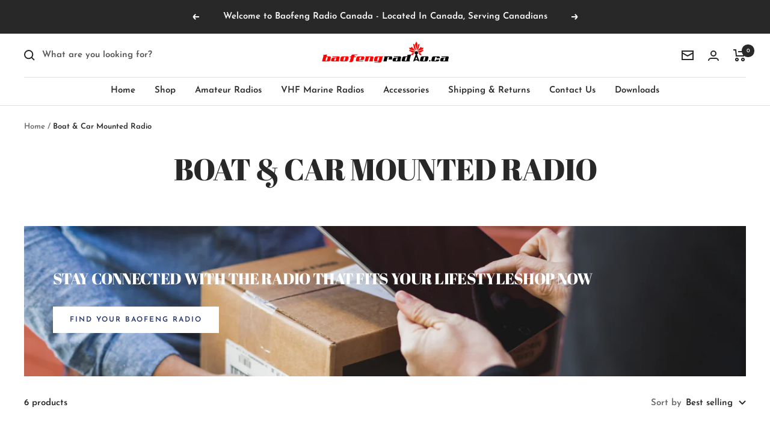

--- FILE ---
content_type: text/html; charset=utf-8
request_url: https://baofengradio.ca/collections/vhf-boat-mounted-marine-radio
body_size: 46782
content:
<!doctype html><html class="no-js" lang="en" dir="ltr">
  <head><script src='//baofengradio.ca/cdn/shop/t/32/assets/sealapps_email_config.js?v=136218383419054340931756910183' defer='defer' ></script> 
    <script src='//baofengradio.ca/cdn/shop/t/32/assets/product_restore_email.js?v=116107839123398841391756910183' defer='defer' ></script> 
    <script id='em_product_variants' type='application/json'>
        null
    </script>
    <script id='em_product_selected_or_first_available_variant' type='application/json'>
        null
    </script>

<!-- Google tag (gtag.js) -->
<script async data-src="https://www.googletagmanager.com/gtag/js?id=G-TKHYH5PD66"></script>
<script type="text/javascripts">
  window.dataLayer = window.dataLayer || [];
  function gtag(){dataLayer.push(arguments);}
  gtag('js', new Date());

  gtag('config', 'G-TKHYH5PD66');
</script>
    
    <meta charset="utf-8">
    <meta name="viewport" content="width=device-width, initial-scale=1.0, height=device-height, minimum-scale=1.0, maximum-scale=1.0">
    <meta name="theme-color" content="#ffffff">

    <title>Boat &amp; Car Mounted Radio</title><link rel="canonical" href="https://baofengradio.ca/collections/vhf-boat-mounted-marine-radio"><link rel="shortcut icon" href="//baofengradio.ca/cdn/shop/files/favcon_96x96.png?v=1697955711" type="image/png"><link rel="preconnect" href="https://cdn.shopify.com">
    <link rel="dns-prefetch" href="https://productreviews.shopifycdn.com">
    <link rel="dns-prefetch" href="https://www.google-analytics.com"><link rel="preconnect" href="https://fonts.shopifycdn.com" crossorigin><link rel="preload" as="style" href="//baofengradio.ca/cdn/shop/t/32/assets/theme.css?v=154638988709435575511756910183">
    <link rel="preload" as="script" href="//baofengradio.ca/cdn/shop/t/32/assets/vendor.js?v=32643890569905814191756910183">
    <link rel="preload" as="script" href="//baofengradio.ca/cdn/shop/t/32/assets/theme.js?v=56793036931558426511756910183"><meta property="og:type" content="website">
  <meta property="og:title" content="Boat &amp; Car Mounted Radio"><meta property="og:image" content="http://baofengradio.ca/cdn/shop/files/UV-5R_1.jpg?v=1588211774">
  <meta property="og:image:secure_url" content="https://baofengradio.ca/cdn/shop/files/UV-5R_1.jpg?v=1588211774">
  <meta property="og:image:width" content="2744">
  <meta property="og:image:height" content="5177"><meta property="og:url" content="https://baofengradio.ca/collections/vhf-boat-mounted-marine-radio">
<meta property="og:site_name" content="Baofeng Radio Canada"><meta name="twitter:card" content="summary"><meta name="twitter:title" content="Boat & Car Mounted Radio">
  <meta name="twitter:description" content=""><meta name="twitter:image" content="https://baofengradio.ca/cdn/shop/files/UV-5R_1_1200x1200_crop_center.jpg?v=1588211774">
  <meta name="twitter:image:alt" content=""><script>(()=>{var t=class extends HTMLElement{constructor(){super(),this.shadowdom=this.attachShadow({mode:"open"}),this.shadowdom.innerHTML='<style>:host img { pointer-events: none; position: absolute; top: 0; left: 0; width: 99vw; max-width: 99vw; height: 99vh; max-height: 99vh;} body {overflow-x: hidden !important;}</style><img  alt="" id="dom-html"/>'}connectedCallback(){this.shadowdom.querySelector("#dom-html").src="data:image/svg+xml,%3Csvg xmlns='http://www.w3.org/2000/svg' viewBox='0 0 8000 8000'%3E%3C/svg%3E"}};customElements.define("dom-html",t)})(),document.head.insertAdjacentHTML("afterend","<dom-html></dom-html>");</script>
<script type="text/javascript"> const observers=new MutationObserver((e=>{e.forEach((({addedNodes:e})=>{e.forEach((e=>{1===e.nodeType&&"SCRIPT"===e.tagName&&((e.classList.contains("analytics")||e.classList.contains("boomerang"))&&(e.type="text/javascripts"),(e.src.includes("klaviyo.com/onsite")||e.src.includes("cdn.shopify.com/extensions"))&&(e.setAttribute("data-src",e.src),e.removeAttribute("src")),e.textContent.includes("web_pixels_manager_load")&&(e.type="text/javascripts")),1===e.nodeType&&"LINK"===e.tagName&&e.href.includes("cdn.shopify.com/shopifycloud/checkout-web/assets")&&(e.setAttribute("data-href",e.href),e.removeAttribute("href"))}))}))}));observers.observe(document.documentElement,{childList:!0,subtree:!0});  </script> 

    


  <script type="application/ld+json">
  {
    "@context": "https://schema.org",
    "@type": "BreadcrumbList",
  "itemListElement": [{
      "@type": "ListItem",
      "position": 1,
      "name": "Home",
      "item": "https://baofengradio.ca"
    },{
          "@type": "ListItem",
          "position": 2,
          "name": "Boat \u0026 Car Mounted Radio",
          "item": "https://baofengradio.ca/collections/vhf-boat-mounted-marine-radio"
        }]
  }
  </script>


    <link rel="preload" href="//baofengradio.ca/cdn/fonts/abril_fatface/abrilfatface_n4.002841dd08a4d39b2c2d7fe9d598d4782afb7225.woff2" as="font" type="font/woff2" crossorigin><link rel="preload" href="//baofengradio.ca/cdn/fonts/josefin_sans/josefinsans_n6.afe095792949c54ae236c64ec95a9caea4be35d6.woff2" as="font" type="font/woff2" crossorigin><style>
  /* Typography (heading) */
  @font-face {
  font-family: "Abril Fatface";
  font-weight: 400;
  font-style: normal;
  font-display: swap;
  src: url("//baofengradio.ca/cdn/fonts/abril_fatface/abrilfatface_n4.002841dd08a4d39b2c2d7fe9d598d4782afb7225.woff2") format("woff2"),
       url("//baofengradio.ca/cdn/fonts/abril_fatface/abrilfatface_n4.0d8f922831420cd750572c7a70f4c623018424d8.woff") format("woff");
}

/* Typography (body) */
  @font-face {
  font-family: "Josefin Sans";
  font-weight: 600;
  font-style: normal;
  font-display: swap;
  src: url("//baofengradio.ca/cdn/fonts/josefin_sans/josefinsans_n6.afe095792949c54ae236c64ec95a9caea4be35d6.woff2") format("woff2"),
       url("//baofengradio.ca/cdn/fonts/josefin_sans/josefinsans_n6.0ea222c12f299e43fa61b9245ec23b623ebeb1e9.woff") format("woff");
}

@font-face {
  font-family: "Josefin Sans";
  font-weight: 600;
  font-style: italic;
  font-display: swap;
  src: url("//baofengradio.ca/cdn/fonts/josefin_sans/josefinsans_i6.7a9f0e99230d38dd3e0abe7ca5ca23f913d05281.woff2") format("woff2"),
       url("//baofengradio.ca/cdn/fonts/josefin_sans/josefinsans_i6.67c153e9e49a5dd7b6b7058351ca5c215b18a446.woff") format("woff");
}

@font-face {
  font-family: "Josefin Sans";
  font-weight: 600;
  font-style: normal;
  font-display: swap;
  src: url("//baofengradio.ca/cdn/fonts/josefin_sans/josefinsans_n6.afe095792949c54ae236c64ec95a9caea4be35d6.woff2") format("woff2"),
       url("//baofengradio.ca/cdn/fonts/josefin_sans/josefinsans_n6.0ea222c12f299e43fa61b9245ec23b623ebeb1e9.woff") format("woff");
}

@font-face {
  font-family: "Josefin Sans";
  font-weight: 600;
  font-style: italic;
  font-display: swap;
  src: url("//baofengradio.ca/cdn/fonts/josefin_sans/josefinsans_i6.7a9f0e99230d38dd3e0abe7ca5ca23f913d05281.woff2") format("woff2"),
       url("//baofengradio.ca/cdn/fonts/josefin_sans/josefinsans_i6.67c153e9e49a5dd7b6b7058351ca5c215b18a446.woff") format("woff");
}

:root {--heading-color: 40, 40, 40;
    --text-color: 40, 40, 40;
    --background: 255, 255, 255;
    --secondary-background: 245, 245, 245;
    --border-color: 223, 223, 223;
    --border-color-darker: 169, 169, 169;
    --success-color: 46, 158, 123;
    --success-background: 213, 236, 229;
    --error-color: 222, 42, 42;
    --error-background: 253, 240, 240;
    --primary-button-background: 0, 0, 0;
    --primary-button-text-color: 255, 255, 255;
    --secondary-button-background: 246, 164, 41;
    --secondary-button-text-color: 40, 40, 40;
    --product-star-rating: 246, 164, 41;
    --product-on-sale-accent: 222, 42, 42;
    --product-sold-out-accent: 111, 113, 155;
    --product-custom-label-background: 64, 93, 230;
    --product-custom-label-text-color: 255, 255, 255;
    --product-custom-label-2-background: 243, 255, 52;
    --product-custom-label-2-text-color: 0, 0, 0;
    --product-low-stock-text-color: 222, 42, 42;
    --product-in-stock-text-color: 46, 158, 123;
    --loading-bar-background: 40, 40, 40;

    /* We duplicate some "base" colors as root colors, which is useful to use on drawer elements or popover without. Those should not be overridden to avoid issues */
    --root-heading-color: 40, 40, 40;
    --root-text-color: 40, 40, 40;
    --root-background: 255, 255, 255;
    --root-border-color: 223, 223, 223;
    --root-primary-button-background: 0, 0, 0;
    --root-primary-button-text-color: 255, 255, 255;

    --base-font-size: 15px;
    --heading-font-family: "Abril Fatface", serif;
    --heading-font-weight: 400;
    --heading-font-style: normal;
    --heading-text-transform: uppercase;
    --text-font-family: "Josefin Sans", sans-serif;
    --text-font-weight: 600;
    --text-font-style: normal;
    --text-font-bold-weight: 600;

    /* Typography (font size) */
    --heading-xxsmall-font-size: 10px;
    --heading-xsmall-font-size: 10px;
    --heading-small-font-size: 11px;
    --heading-large-font-size: 32px;
    --heading-h1-font-size: 32px;
    --heading-h2-font-size: 28px;
    --heading-h3-font-size: 26px;
    --heading-h4-font-size: 22px;
    --heading-h5-font-size: 18px;
    --heading-h6-font-size: 16px;

    /* Control the look and feel of the theme by changing radius of various elements */
    --button-border-radius: 0px;
    --block-border-radius: 0px;
    --block-border-radius-reduced: 0px;
    --color-swatch-border-radius: 0px;

    /* Button size */
    --button-height: 48px;
    --button-small-height: 40px;

    /* Form related */
    --form-input-field-height: 48px;
    --form-input-gap: 16px;
    --form-submit-margin: 24px;

    /* Product listing related variables */
    --product-list-block-spacing: 32px;

    /* Video related */
    --play-button-background: 255, 255, 255;
    --play-button-arrow: 40, 40, 40;

    /* RTL support */
    --transform-logical-flip: 1;
    --transform-origin-start: left;
    --transform-origin-end: right;

    /* Other */
    --zoom-cursor-svg-url: url(//baofengradio.ca/cdn/shop/t/32/assets/zoom-cursor.svg?v=39908859784506347231756910183);
    --arrow-right-svg-url: url(//baofengradio.ca/cdn/shop/t/32/assets/arrow-right.svg?v=40046868119262634591756910183);
    --arrow-left-svg-url: url(//baofengradio.ca/cdn/shop/t/32/assets/arrow-left.svg?v=158856395986752206651756910183);

    /* Some useful variables that we can reuse in our CSS. Some explanation are needed for some of them:
       - container-max-width-minus-gutters: represents the container max width without the edge gutters
       - container-outer-width: considering the screen width, represent all the space outside the container
       - container-outer-margin: same as container-outer-width but get set to 0 inside a container
       - container-inner-width: the effective space inside the container (minus gutters)
       - grid-column-width: represents the width of a single column of the grid
       - vertical-breather: this is a variable that defines the global "spacing" between sections, and inside the section
                            to create some "breath" and minimum spacing
     */
    --container-max-width: 1600px;
    --container-gutter: 24px;
    --container-max-width-minus-gutters: calc(var(--container-max-width) - (var(--container-gutter)) * 2);
    --container-outer-width: max(calc((100vw - var(--container-max-width-minus-gutters)) / 2), var(--container-gutter));
    --container-outer-margin: var(--container-outer-width);
    --container-inner-width: calc(100vw - var(--container-outer-width) * 2);

    --grid-column-count: 10;
    --grid-gap: 24px;
    --grid-column-width: calc((100vw - var(--container-outer-width) * 2 - var(--grid-gap) * (var(--grid-column-count) - 1)) / var(--grid-column-count));

    --vertical-breather: 48px;
    --vertical-breather-tight: 48px;

    /* Shopify related variables */
    --payment-terms-background-color: #ffffff;
  }

  @media screen and (min-width: 741px) {
    :root {
      --container-gutter: 40px;
      --grid-column-count: 20;
      --vertical-breather: 64px;
      --vertical-breather-tight: 64px;

      /* Typography (font size) */
      --heading-xsmall-font-size: 11px;
      --heading-small-font-size: 12px;
      --heading-large-font-size: 48px;
      --heading-h1-font-size: 48px;
      --heading-h2-font-size: 36px;
      --heading-h3-font-size: 30px;
      --heading-h4-font-size: 22px;
      --heading-h5-font-size: 18px;
      --heading-h6-font-size: 16px;

      /* Form related */
      --form-input-field-height: 52px;
      --form-submit-margin: 32px;

      /* Button size */
      --button-height: 52px;
      --button-small-height: 44px;
    }
  }

  @media screen and (min-width: 1200px) {
    :root {
      --vertical-breather: 80px;
      --vertical-breather-tight: 64px;
      --product-list-block-spacing: 48px;

      /* Typography */
      --heading-large-font-size: 58px;
      --heading-h1-font-size: 50px;
      --heading-h2-font-size: 44px;
      --heading-h3-font-size: 32px;
      --heading-h4-font-size: 26px;
      --heading-h5-font-size: 22px;
      --heading-h6-font-size: 16px;
    }
  }

  @media screen and (min-width: 1600px) {
    :root {
      --vertical-breather: 90px;
      --vertical-breather-tight: 64px;
    }
  }
</style>
    <script>
  // This allows to expose several variables to the global scope, to be used in scripts
  window.themeVariables = {
    settings: {
      direction: "ltr",
      pageType: "collection",
      cartCount: 0,
      moneyFormat: "\u003cspan class=money\u003e${{amount}}\u003c\/span\u003e",
      moneyWithCurrencyFormat: "\u003cspan class=money\u003e${{amount}} CAD\u003c\/span\u003e",
      showVendor: false,
      discountMode: "saving",
      currencyCodeEnabled: true,
      cartType: "drawer",
      cartCurrency: "CAD",
      mobileZoomFactor: 2.5
    },

    routes: {
      host: "baofengradio.ca",
      rootUrl: "\/",
      rootUrlWithoutSlash: '',
      cartUrl: "\/cart",
      cartAddUrl: "\/cart\/add",
      cartChangeUrl: "\/cart\/change",
      searchUrl: "\/search",
      predictiveSearchUrl: "\/search\/suggest",
      productRecommendationsUrl: "\/recommendations\/products"
    },

    strings: {
      accessibilityDelete: "Delete",
      accessibilityClose: "Close",
      collectionSoldOut: "Sold out",
      collectionDiscount: "Save @savings@",
      productSalePrice: "Sale price",
      productRegularPrice: "Regular price",
      productFormUnavailable: "Unavailable",
      productFormSoldOut: "Sold out",
      productFormPreOrder: "Pre-order",
      productFormAddToCart: "Add to cart",
      searchNoResults: "No results could be found.",
      searchNewSearch: "New search",
      searchProducts: "Products",
      searchArticles: "Journal",
      searchPages: "Pages",
      searchCollections: "Collections",
      cartViewCart: "View cart",
      cartItemAdded: "Item added to your cart!",
      cartItemAddedShort: "Added to your cart!",
      cartAddOrderNote: "Add order note",
      cartEditOrderNote: "Edit order note",
      shippingEstimatorNoResults: "Sorry, we do not ship to your address.",
      shippingEstimatorOneResult: "There is one shipping rate for your address:",
      shippingEstimatorMultipleResults: "There are several shipping rates for your address:",
      shippingEstimatorError: "One or more error occurred while retrieving shipping rates:"
    },

    libs: {
      flickity: "\/\/baofengradio.ca\/cdn\/shop\/t\/32\/assets\/flickity.js?v=176646718982628074891756910183",
      photoswipe: "\/\/baofengradio.ca\/cdn\/shop\/t\/32\/assets\/photoswipe.js?v=132268647426145925301756910183",
      qrCode: "\/\/baofengradio.ca\/cdn\/shopifycloud\/storefront\/assets\/themes_support\/vendor\/qrcode-3f2b403b.js"
    },

    breakpoints: {
      phone: 'screen and (max-width: 740px)',
      tablet: 'screen and (min-width: 741px) and (max-width: 999px)',
      tabletAndUp: 'screen and (min-width: 741px)',
      pocket: 'screen and (max-width: 999px)',
      lap: 'screen and (min-width: 1000px) and (max-width: 1199px)',
      lapAndUp: 'screen and (min-width: 1000px)',
      desktop: 'screen and (min-width: 1200px)',
      wide: 'screen and (min-width: 1400px)'
    }
  };

  window.addEventListener('pageshow', async () => {
    const cartContent = await (await fetch(`${window.themeVariables.routes.cartUrl}.js`, {cache: 'reload'})).json();
    document.documentElement.dispatchEvent(new CustomEvent('cart:refresh', {detail: {cart: cartContent}}));
  });

  if ('noModule' in HTMLScriptElement.prototype) {
    // Old browsers (like IE) that does not support module will be considered as if not executing JS at all
    document.documentElement.className = document.documentElement.className.replace('no-js', 'js');

    requestAnimationFrame(() => {
      const viewportHeight = (window.visualViewport ? window.visualViewport.height : document.documentElement.clientHeight);
      document.documentElement.style.setProperty('--window-height',viewportHeight + 'px');
    });
  }</script>

    <link rel="stylesheet" href="//baofengradio.ca/cdn/shop/t/32/assets/theme.css?v=154638988709435575511756910183">

    <script src="//baofengradio.ca/cdn/shop/t/32/assets/vendor.js?v=32643890569905814191756910183" defer></script>
    <script src="//baofengradio.ca/cdn/shop/t/32/assets/theme.js?v=56793036931558426511756910183" defer></script>
    <script src="//baofengradio.ca/cdn/shop/t/32/assets/custom.js?v=167639537848865775061756910183" defer></script>

  
 


 
 





 
<script>window.performance && window.performance.mark && window.performance.mark('shopify.content_for_header.start');</script><meta name="google-site-verification" content="ZVmUR-LUnE6kpk42JeoFjWLmxwrqnvlMEx5q4TI540M">
<meta id="shopify-digital-wallet" name="shopify-digital-wallet" content="/27790566/digital_wallets/dialog">
<meta name="shopify-checkout-api-token" content="9d44245a89a0cfa9d6cf13dfdbae26f2">
<meta id="in-context-paypal-metadata" data-shop-id="27790566" data-venmo-supported="false" data-environment="production" data-locale="en_US" data-paypal-v4="true" data-currency="CAD">
<link rel="alternate" type="application/atom+xml" title="Feed" href="/collections/vhf-boat-mounted-marine-radio.atom" />
<link rel="alternate" type="application/json+oembed" href="https://baofengradio.ca/collections/vhf-boat-mounted-marine-radio.oembed">
<script async="async" data-src="/checkouts/internal/preloads.js?locale=en-CA"></script>
<link rel="preconnect" href="https://shop.app" crossorigin="anonymous">
<script async="async" data-src="https://shop.app/checkouts/internal/preloads.js?locale=en-CA&shop_id=27790566" crossorigin="anonymous"></script>
<script id="apple-pay-shop-capabilities" type="application/json">{"shopId":27790566,"countryCode":"CA","currencyCode":"CAD","merchantCapabilities":["supports3DS"],"merchantId":"gid:\/\/shopify\/Shop\/27790566","merchantName":"Baofeng Radio Canada","requiredBillingContactFields":["postalAddress","email"],"requiredShippingContactFields":["postalAddress","email"],"shippingType":"shipping","supportedNetworks":["visa","masterCard","amex","discover","interac","jcb"],"total":{"type":"pending","label":"Baofeng Radio Canada","amount":"1.00"},"shopifyPaymentsEnabled":true,"supportsSubscriptions":true}</script>
<script id="shopify-features" type="application/json">{"accessToken":"9d44245a89a0cfa9d6cf13dfdbae26f2","betas":["rich-media-storefront-analytics"],"domain":"baofengradio.ca","predictiveSearch":true,"shopId":27790566,"locale":"en"}</script>
<script>var Shopify = Shopify || {};
Shopify.shop = "baofengradioca.myshopify.com";
Shopify.locale = "en";
Shopify.currency = {"active":"CAD","rate":"1.0"};
Shopify.country = "CA";
Shopify.theme = {"name":"2025095","id":142184480846,"schema_name":"Focal","schema_version":"10.1.3","theme_store_id":null,"role":"main"};
Shopify.theme.handle = "null";
Shopify.theme.style = {"id":null,"handle":null};
Shopify.cdnHost = "baofengradio.ca/cdn";
Shopify.routes = Shopify.routes || {};
Shopify.routes.root = "/";</script>
<script type="module">!function(o){(o.Shopify=o.Shopify||{}).modules=!0}(window);</script>
<script>!function(o){function n(){var o=[];function n(){o.push(Array.prototype.slice.apply(arguments))}return n.q=o,n}var t=o.Shopify=o.Shopify||{};t.loadFeatures=n(),t.autoloadFeatures=n()}(window);</script>
<script>
  window.ShopifyPay = window.ShopifyPay || {};
  window.ShopifyPay.apiHost = "shop.app\/pay";
  window.ShopifyPay.redirectState = null;
</script>
<script id="shop-js-analytics" type="application/json">{"pageType":"collection"}</script>
<script defer="defer" async type="module" data-src="//baofengradio.ca/cdn/shopifycloud/shop-js/modules/v2/client.init-shop-cart-sync_IZsNAliE.en.esm.js"></script>
<script defer="defer" async type="module" data-src="//baofengradio.ca/cdn/shopifycloud/shop-js/modules/v2/chunk.common_0OUaOowp.esm.js"></script>
<script type="module">
  await import("//baofengradio.ca/cdn/shopifycloud/shop-js/modules/v2/client.init-shop-cart-sync_IZsNAliE.en.esm.js");
await import("//baofengradio.ca/cdn/shopifycloud/shop-js/modules/v2/chunk.common_0OUaOowp.esm.js");

  window.Shopify.SignInWithShop?.initShopCartSync?.({"fedCMEnabled":true,"windoidEnabled":true});

</script>
<script>
  window.Shopify = window.Shopify || {};
  if (!window.Shopify.featureAssets) window.Shopify.featureAssets = {};
  window.Shopify.featureAssets['shop-js'] = {"shop-cart-sync":["modules/v2/client.shop-cart-sync_DLOhI_0X.en.esm.js","modules/v2/chunk.common_0OUaOowp.esm.js"],"init-fed-cm":["modules/v2/client.init-fed-cm_C6YtU0w6.en.esm.js","modules/v2/chunk.common_0OUaOowp.esm.js"],"shop-button":["modules/v2/client.shop-button_BCMx7GTG.en.esm.js","modules/v2/chunk.common_0OUaOowp.esm.js"],"shop-cash-offers":["modules/v2/client.shop-cash-offers_BT26qb5j.en.esm.js","modules/v2/chunk.common_0OUaOowp.esm.js","modules/v2/chunk.modal_CGo_dVj3.esm.js"],"init-windoid":["modules/v2/client.init-windoid_B9PkRMql.en.esm.js","modules/v2/chunk.common_0OUaOowp.esm.js"],"init-shop-email-lookup-coordinator":["modules/v2/client.init-shop-email-lookup-coordinator_DZkqjsbU.en.esm.js","modules/v2/chunk.common_0OUaOowp.esm.js"],"shop-toast-manager":["modules/v2/client.shop-toast-manager_Di2EnuM7.en.esm.js","modules/v2/chunk.common_0OUaOowp.esm.js"],"shop-login-button":["modules/v2/client.shop-login-button_BtqW_SIO.en.esm.js","modules/v2/chunk.common_0OUaOowp.esm.js","modules/v2/chunk.modal_CGo_dVj3.esm.js"],"avatar":["modules/v2/client.avatar_BTnouDA3.en.esm.js"],"pay-button":["modules/v2/client.pay-button_CWa-C9R1.en.esm.js","modules/v2/chunk.common_0OUaOowp.esm.js"],"init-shop-cart-sync":["modules/v2/client.init-shop-cart-sync_IZsNAliE.en.esm.js","modules/v2/chunk.common_0OUaOowp.esm.js"],"init-customer-accounts":["modules/v2/client.init-customer-accounts_DenGwJTU.en.esm.js","modules/v2/client.shop-login-button_BtqW_SIO.en.esm.js","modules/v2/chunk.common_0OUaOowp.esm.js","modules/v2/chunk.modal_CGo_dVj3.esm.js"],"init-shop-for-new-customer-accounts":["modules/v2/client.init-shop-for-new-customer-accounts_JdHXxpS9.en.esm.js","modules/v2/client.shop-login-button_BtqW_SIO.en.esm.js","modules/v2/chunk.common_0OUaOowp.esm.js","modules/v2/chunk.modal_CGo_dVj3.esm.js"],"init-customer-accounts-sign-up":["modules/v2/client.init-customer-accounts-sign-up_D6__K_p8.en.esm.js","modules/v2/client.shop-login-button_BtqW_SIO.en.esm.js","modules/v2/chunk.common_0OUaOowp.esm.js","modules/v2/chunk.modal_CGo_dVj3.esm.js"],"checkout-modal":["modules/v2/client.checkout-modal_C_ZQDY6s.en.esm.js","modules/v2/chunk.common_0OUaOowp.esm.js","modules/v2/chunk.modal_CGo_dVj3.esm.js"],"shop-follow-button":["modules/v2/client.shop-follow-button_XetIsj8l.en.esm.js","modules/v2/chunk.common_0OUaOowp.esm.js","modules/v2/chunk.modal_CGo_dVj3.esm.js"],"lead-capture":["modules/v2/client.lead-capture_DvA72MRN.en.esm.js","modules/v2/chunk.common_0OUaOowp.esm.js","modules/v2/chunk.modal_CGo_dVj3.esm.js"],"shop-login":["modules/v2/client.shop-login_ClXNxyh6.en.esm.js","modules/v2/chunk.common_0OUaOowp.esm.js","modules/v2/chunk.modal_CGo_dVj3.esm.js"],"payment-terms":["modules/v2/client.payment-terms_CNlwjfZz.en.esm.js","modules/v2/chunk.common_0OUaOowp.esm.js","modules/v2/chunk.modal_CGo_dVj3.esm.js"]};
</script>
<script>(function() {
  var isLoaded = false;
  function asyncLoad() {
    if (isLoaded) return;
    isLoaded = true;
    var urls = ["\/\/staticw2.yotpo.com\/0vjj391IqJNpyMYe1N011w0drRFao0XoEepRlyjr\/widget.js?shop=baofengradioca.myshopify.com","https:\/\/www.lobuybtn.com\/public\/script?shop=baofengradioca.myshopify.com","https:\/\/cdn-bundler.nice-team.net\/app\/js\/bundler.js?shop=baofengradioca.myshopify.com","https:\/\/api.fastbundle.co\/scripts\/src.js?shop=baofengradioca.myshopify.com","https:\/\/api.fastbundle.co\/scripts\/script_tag.js?shop=baofengradioca.myshopify.com"];
    for (var i = 0; i < urls.length; i++) {
      var s = document.createElement('script');
      s.type = 'text/javascript';
      s.async = true;
      s.src = urls[i];
      var x = document.getElementsByTagName('script')[0];
      x.parentNode.insertBefore(s, x);
    }
  };
  document.addEventListener('StartAsyncLoading',function(event){asyncLoad();});if(window.attachEvent) {
    window.attachEvent('onload', function(){});
  } else {
    window.addEventListener('load', function(){}, false);
  }
})();</script>
<script id="__st">var __st={"a":27790566,"offset":-18000,"reqid":"664cb4fe-9396-4ce3-a9ff-684cc6f9e17c-1768533602","pageurl":"baofengradio.ca\/collections\/vhf-boat-mounted-marine-radio","u":"8187a7cb5669","p":"collection","rtyp":"collection","rid":269288538190};</script>
<script>window.ShopifyPaypalV4VisibilityTracking = true;</script>
<script id="captcha-bootstrap">!function(){'use strict';const t='contact',e='account',n='new_comment',o=[[t,t],['blogs',n],['comments',n],[t,'customer']],c=[[e,'customer_login'],[e,'guest_login'],[e,'recover_customer_password'],[e,'create_customer']],r=t=>t.map((([t,e])=>`form[action*='/${t}']:not([data-nocaptcha='true']) input[name='form_type'][value='${e}']`)).join(','),a=t=>()=>t?[...document.querySelectorAll(t)].map((t=>t.form)):[];function s(){const t=[...o],e=r(t);return a(e)}const i='password',u='form_key',d=['recaptcha-v3-token','g-recaptcha-response','h-captcha-response',i],f=()=>{try{return window.sessionStorage}catch{return}},m='__shopify_v',_=t=>t.elements[u];function p(t,e,n=!1){try{const o=window.sessionStorage,c=JSON.parse(o.getItem(e)),{data:r}=function(t){const{data:e,action:n}=t;return t[m]||n?{data:e,action:n}:{data:t,action:n}}(c);for(const[e,n]of Object.entries(r))t.elements[e]&&(t.elements[e].value=n);n&&o.removeItem(e)}catch(o){console.error('form repopulation failed',{error:o})}}const l='form_type',E='cptcha';function T(t){t.dataset[E]=!0}const w=window,h=w.document,L='Shopify',v='ce_forms',y='captcha';let A=!1;((t,e)=>{const n=(g='f06e6c50-85a8-45c8-87d0-21a2b65856fe',I='https://cdn.shopify.com/shopifycloud/storefront-forms-hcaptcha/ce_storefront_forms_captcha_hcaptcha.v1.5.2.iife.js',D={infoText:'Protected by hCaptcha',privacyText:'Privacy',termsText:'Terms'},(t,e,n)=>{const o=w[L][v],c=o.bindForm;if(c)return c(t,g,e,D).then(n);var r;o.q.push([[t,g,e,D],n]),r=I,A||(h.body.append(Object.assign(h.createElement('script'),{id:'captcha-provider',async:!0,src:r})),A=!0)});var g,I,D;w[L]=w[L]||{},w[L][v]=w[L][v]||{},w[L][v].q=[],w[L][y]=w[L][y]||{},w[L][y].protect=function(t,e){n(t,void 0,e),T(t)},Object.freeze(w[L][y]),function(t,e,n,w,h,L){const[v,y,A,g]=function(t,e,n){const i=e?o:[],u=t?c:[],d=[...i,...u],f=r(d),m=r(i),_=r(d.filter((([t,e])=>n.includes(e))));return[a(f),a(m),a(_),s()]}(w,h,L),I=t=>{const e=t.target;return e instanceof HTMLFormElement?e:e&&e.form},D=t=>v().includes(t);t.addEventListener('submit',(t=>{const e=I(t);if(!e)return;const n=D(e)&&!e.dataset.hcaptchaBound&&!e.dataset.recaptchaBound,o=_(e),c=g().includes(e)&&(!o||!o.value);(n||c)&&t.preventDefault(),c&&!n&&(function(t){try{if(!f())return;!function(t){const e=f();if(!e)return;const n=_(t);if(!n)return;const o=n.value;o&&e.removeItem(o)}(t);const e=Array.from(Array(32),(()=>Math.random().toString(36)[2])).join('');!function(t,e){_(t)||t.append(Object.assign(document.createElement('input'),{type:'hidden',name:u})),t.elements[u].value=e}(t,e),function(t,e){const n=f();if(!n)return;const o=[...t.querySelectorAll(`input[type='${i}']`)].map((({name:t})=>t)),c=[...d,...o],r={};for(const[a,s]of new FormData(t).entries())c.includes(a)||(r[a]=s);n.setItem(e,JSON.stringify({[m]:1,action:t.action,data:r}))}(t,e)}catch(e){console.error('failed to persist form',e)}}(e),e.submit())}));const S=(t,e)=>{t&&!t.dataset[E]&&(n(t,e.some((e=>e===t))),T(t))};for(const o of['focusin','change'])t.addEventListener(o,(t=>{const e=I(t);D(e)&&S(e,y())}));const B=e.get('form_key'),M=e.get(l),P=B&&M;t.addEventListener('DOMContentLoaded',(()=>{const t=y();if(P)for(const e of t)e.elements[l].value===M&&p(e,B);[...new Set([...A(),...v().filter((t=>'true'===t.dataset.shopifyCaptcha))])].forEach((e=>S(e,t)))}))}(h,new URLSearchParams(w.location.search),n,t,e,['guest_login'])})(!0,!0)}();</script>
<script integrity="sha256-4kQ18oKyAcykRKYeNunJcIwy7WH5gtpwJnB7kiuLZ1E=" data-source-attribution="shopify.loadfeatures" defer="defer" data-src="//baofengradio.ca/cdn/shopifycloud/storefront/assets/storefront/load_feature-a0a9edcb.js" crossorigin="anonymous"></script>
<script crossorigin="anonymous" defer="defer" data-src="//baofengradio.ca/cdn/shopifycloud/storefront/assets/shopify_pay/storefront-65b4c6d7.js?v=20250812"></script>
<script data-source-attribution="shopify.dynamic_checkout.dynamic.init">var Shopify=Shopify||{};Shopify.PaymentButton=Shopify.PaymentButton||{isStorefrontPortableWallets:!0,init:function(){window.Shopify.PaymentButton.init=function(){};var t=document.createElement("script");t.data-src="https://baofengradio.ca/cdn/shopifycloud/portable-wallets/latest/portable-wallets.en.js",t.type="module",document.head.appendChild(t)}};
</script>
<script data-source-attribution="shopify.dynamic_checkout.buyer_consent">
  function portableWalletsHideBuyerConsent(e){var t=document.getElementById("shopify-buyer-consent"),n=document.getElementById("shopify-subscription-policy-button");t&&n&&(t.classList.add("hidden"),t.setAttribute("aria-hidden","true"),n.removeEventListener("click",e))}function portableWalletsShowBuyerConsent(e){var t=document.getElementById("shopify-buyer-consent"),n=document.getElementById("shopify-subscription-policy-button");t&&n&&(t.classList.remove("hidden"),t.removeAttribute("aria-hidden"),n.addEventListener("click",e))}window.Shopify?.PaymentButton&&(window.Shopify.PaymentButton.hideBuyerConsent=portableWalletsHideBuyerConsent,window.Shopify.PaymentButton.showBuyerConsent=portableWalletsShowBuyerConsent);
</script>
<script data-source-attribution="shopify.dynamic_checkout.cart.bootstrap">document.addEventListener("DOMContentLoaded",(function(){function t(){return document.querySelector("shopify-accelerated-checkout-cart, shopify-accelerated-checkout")}if(t())Shopify.PaymentButton.init();else{new MutationObserver((function(e,n){t()&&(Shopify.PaymentButton.init(),n.disconnect())})).observe(document.body,{childList:!0,subtree:!0})}}));
</script>
<link id="shopify-accelerated-checkout-styles" rel="stylesheet" media="screen" href="https://baofengradio.ca/cdn/shopifycloud/portable-wallets/latest/accelerated-checkout-backwards-compat.css" crossorigin="anonymous">
<style id="shopify-accelerated-checkout-cart">
        #shopify-buyer-consent {
  margin-top: 1em;
  display: inline-block;
  width: 100%;
}

#shopify-buyer-consent.hidden {
  display: none;
}

#shopify-subscription-policy-button {
  background: none;
  border: none;
  padding: 0;
  text-decoration: underline;
  font-size: inherit;
  cursor: pointer;
}

#shopify-subscription-policy-button::before {
  box-shadow: none;
}

      </style>

<script>window.performance && window.performance.mark && window.performance.mark('shopify.content_for_header.end');</script>     
  <!-- BEGIN app block: shopify://apps/judge-me-reviews/blocks/judgeme_core/61ccd3b1-a9f2-4160-9fe9-4fec8413e5d8 --><!-- Start of Judge.me Core -->






<link rel="dns-prefetch" href="https://cdnwidget.judge.me">
<link rel="dns-prefetch" href="https://cdn.judge.me">
<link rel="dns-prefetch" href="https://cdn1.judge.me">
<link rel="dns-prefetch" href="https://api.judge.me">

<script data-cfasync='false' class='jdgm-settings-script'>window.jdgmSettings={"pagination":5,"disable_web_reviews":false,"badge_no_review_text":"No reviews","badge_n_reviews_text":"{{ n }} review/reviews","badge_star_color":"#FF0000","hide_badge_preview_if_no_reviews":true,"badge_hide_text":false,"enforce_center_preview_badge":false,"widget_title":"Customer Reviews","widget_open_form_text":"Write a review","widget_close_form_text":"Cancel review","widget_refresh_page_text":"Refresh page","widget_summary_text":"Based on {{ number_of_reviews }} review/reviews","widget_no_review_text":"Be the first to write a review","widget_name_field_text":"Display name","widget_verified_name_field_text":"Verified Name (public)","widget_name_placeholder_text":"Display name","widget_required_field_error_text":"This field is required.","widget_email_field_text":"Email address","widget_verified_email_field_text":"Verified Email (private, can not be edited)","widget_email_placeholder_text":"Your email address","widget_email_field_error_text":"Please enter a valid email address.","widget_rating_field_text":"Rating","widget_review_title_field_text":"Review Title","widget_review_title_placeholder_text":"Give your review a title","widget_review_body_field_text":"Review content","widget_review_body_placeholder_text":"Start writing here...","widget_pictures_field_text":"Picture/Video (optional)","widget_submit_review_text":"Submit Review","widget_submit_verified_review_text":"Submit Verified Review","widget_submit_success_msg_with_auto_publish":"Thank you! Please refresh the page in a few moments to see your review. You can remove or edit your review by logging into \u003ca href='https://judge.me/login' target='_blank' rel='nofollow noopener'\u003eJudge.me\u003c/a\u003e","widget_submit_success_msg_no_auto_publish":"Thank you! Your review will be published as soon as it is approved by the shop admin. You can remove or edit your review by logging into \u003ca href='https://judge.me/login' target='_blank' rel='nofollow noopener'\u003eJudge.me\u003c/a\u003e","widget_show_default_reviews_out_of_total_text":"Showing {{ n_reviews_shown }} out of {{ n_reviews }} reviews.","widget_show_all_link_text":"Show all","widget_show_less_link_text":"Show less","widget_author_said_text":"{{ reviewer_name }} said:","widget_days_text":"{{ n }} days ago","widget_weeks_text":"{{ n }} week/weeks ago","widget_months_text":"{{ n }} month/months ago","widget_years_text":"{{ n }} year/years ago","widget_yesterday_text":"Yesterday","widget_today_text":"Today","widget_replied_text":"\u003e\u003e {{ shop_name }} replied:","widget_read_more_text":"Read more","widget_reviewer_name_as_initial":"","widget_rating_filter_color":"#fbcd0a","widget_rating_filter_see_all_text":"See all reviews","widget_sorting_most_recent_text":"Most Recent","widget_sorting_highest_rating_text":"Highest Rating","widget_sorting_lowest_rating_text":"Lowest Rating","widget_sorting_with_pictures_text":"Only Pictures","widget_sorting_most_helpful_text":"Most Helpful","widget_open_question_form_text":"Ask a question","widget_reviews_subtab_text":"Reviews","widget_questions_subtab_text":"Questions","widget_question_label_text":"Question","widget_answer_label_text":"Answer","widget_question_placeholder_text":"Write your question here","widget_submit_question_text":"Submit Question","widget_question_submit_success_text":"Thank you for your question! We will notify you once it gets answered.","widget_star_color":"#FF0000","verified_badge_text":"Verified","verified_badge_bg_color":"","verified_badge_text_color":"","verified_badge_placement":"left-of-reviewer-name","widget_review_max_height":"","widget_hide_border":false,"widget_social_share":false,"widget_thumb":false,"widget_review_location_show":false,"widget_location_format":"","all_reviews_include_out_of_store_products":true,"all_reviews_out_of_store_text":"(out of store)","all_reviews_pagination":100,"all_reviews_product_name_prefix_text":"about","enable_review_pictures":true,"enable_question_anwser":false,"widget_theme":"default","review_date_format":"mm/dd/yyyy","default_sort_method":"most-recent","widget_product_reviews_subtab_text":"Product Reviews","widget_shop_reviews_subtab_text":"Shop Reviews","widget_other_products_reviews_text":"Reviews for other products","widget_store_reviews_subtab_text":"Store reviews","widget_no_store_reviews_text":"This store hasn't received any reviews yet","widget_web_restriction_product_reviews_text":"This product hasn't received any reviews yet","widget_no_items_text":"No items found","widget_show_more_text":"Show more","widget_write_a_store_review_text":"Write a Store Review","widget_other_languages_heading":"Reviews in Other Languages","widget_translate_review_text":"Translate review to {{ language }}","widget_translating_review_text":"Translating...","widget_show_original_translation_text":"Show original ({{ language }})","widget_translate_review_failed_text":"Review couldn't be translated.","widget_translate_review_retry_text":"Retry","widget_translate_review_try_again_later_text":"Try again later","show_product_url_for_grouped_product":false,"widget_sorting_pictures_first_text":"Pictures First","show_pictures_on_all_rev_page_mobile":false,"show_pictures_on_all_rev_page_desktop":false,"floating_tab_hide_mobile_install_preference":false,"floating_tab_button_name":"★ Reviews","floating_tab_title":"Let customers speak for us","floating_tab_button_color":"","floating_tab_button_background_color":"","floating_tab_url":"","floating_tab_url_enabled":false,"floating_tab_tab_style":"text","all_reviews_text_badge_text":"Customers rate us {{ shop.metafields.judgeme.all_reviews_rating | round: 1 }}/5 based on {{ shop.metafields.judgeme.all_reviews_count }} reviews.","all_reviews_text_badge_text_branded_style":"{{ shop.metafields.judgeme.all_reviews_rating | round: 1 }} out of 5 stars based on {{ shop.metafields.judgeme.all_reviews_count }} reviews","is_all_reviews_text_badge_a_link":false,"show_stars_for_all_reviews_text_badge":false,"all_reviews_text_badge_url":"","all_reviews_text_style":"branded","all_reviews_text_color_style":"judgeme_brand_color","all_reviews_text_color":"#108474","all_reviews_text_show_jm_brand":true,"featured_carousel_show_header":true,"featured_carousel_title":"Let customers speak for us","testimonials_carousel_title":"Customers are saying","videos_carousel_title":"Real customer stories","cards_carousel_title":"Customers are saying","featured_carousel_count_text":"from {{ n }} reviews","featured_carousel_add_link_to_all_reviews_page":false,"featured_carousel_url":"","featured_carousel_show_images":true,"featured_carousel_autoslide_interval":5,"featured_carousel_arrows_on_the_sides":false,"featured_carousel_height":250,"featured_carousel_width":80,"featured_carousel_image_size":0,"featured_carousel_image_height":250,"featured_carousel_arrow_color":"#eeeeee","verified_count_badge_style":"branded","verified_count_badge_orientation":"horizontal","verified_count_badge_color_style":"judgeme_brand_color","verified_count_badge_color":"#108474","is_verified_count_badge_a_link":false,"verified_count_badge_url":"","verified_count_badge_show_jm_brand":true,"widget_rating_preset_default":5,"widget_first_sub_tab":"product-reviews","widget_show_histogram":true,"widget_histogram_use_custom_color":false,"widget_pagination_use_custom_color":false,"widget_star_use_custom_color":true,"widget_verified_badge_use_custom_color":false,"widget_write_review_use_custom_color":false,"picture_reminder_submit_button":"Upload Pictures","enable_review_videos":true,"mute_video_by_default":true,"widget_sorting_videos_first_text":"Videos First","widget_review_pending_text":"Pending","featured_carousel_items_for_large_screen":3,"social_share_options_order":"Facebook,Twitter","remove_microdata_snippet":true,"disable_json_ld":false,"enable_json_ld_products":false,"preview_badge_show_question_text":false,"preview_badge_no_question_text":"No questions","preview_badge_n_question_text":"{{ number_of_questions }} question/questions","qa_badge_show_icon":false,"qa_badge_position":"same-row","remove_judgeme_branding":false,"widget_add_search_bar":false,"widget_search_bar_placeholder":"Search","widget_sorting_verified_only_text":"Verified only","featured_carousel_theme":"default","featured_carousel_show_rating":true,"featured_carousel_show_title":true,"featured_carousel_show_body":true,"featured_carousel_show_date":false,"featured_carousel_show_reviewer":true,"featured_carousel_show_product":false,"featured_carousel_header_background_color":"#108474","featured_carousel_header_text_color":"#ffffff","featured_carousel_name_product_separator":"reviewed","featured_carousel_full_star_background":"#108474","featured_carousel_empty_star_background":"#dadada","featured_carousel_vertical_theme_background":"#f9fafb","featured_carousel_verified_badge_enable":true,"featured_carousel_verified_badge_color":"#108474","featured_carousel_border_style":"round","featured_carousel_review_line_length_limit":3,"featured_carousel_more_reviews_button_text":"Read more reviews","featured_carousel_view_product_button_text":"View product","all_reviews_page_load_reviews_on":"scroll","all_reviews_page_load_more_text":"Load More Reviews","disable_fb_tab_reviews":false,"enable_ajax_cdn_cache":false,"widget_advanced_speed_features":5,"widget_public_name_text":"displayed publicly like","default_reviewer_name":"John Smith","default_reviewer_name_has_non_latin":true,"widget_reviewer_anonymous":"Anonymous","medals_widget_title":"Judge.me Review Medals","medals_widget_background_color":"#f9fafb","medals_widget_position":"footer_all_pages","medals_widget_border_color":"#f9fafb","medals_widget_verified_text_position":"left","medals_widget_use_monochromatic_version":false,"medals_widget_elements_color":"#108474","show_reviewer_avatar":true,"widget_invalid_yt_video_url_error_text":"Not a YouTube video URL","widget_max_length_field_error_text":"Please enter no more than {0} characters.","widget_show_country_flag":false,"widget_show_collected_via_shop_app":true,"widget_verified_by_shop_badge_style":"light","widget_verified_by_shop_text":"Verified by Shop","widget_show_photo_gallery":true,"widget_load_with_code_splitting":true,"widget_ugc_install_preference":false,"widget_ugc_title":"Made by us, Shared by you","widget_ugc_subtitle":"Tag us to see your picture featured in our page","widget_ugc_arrows_color":"#ffffff","widget_ugc_primary_button_text":"Buy Now","widget_ugc_primary_button_background_color":"#108474","widget_ugc_primary_button_text_color":"#ffffff","widget_ugc_primary_button_border_width":"0","widget_ugc_primary_button_border_style":"none","widget_ugc_primary_button_border_color":"#108474","widget_ugc_primary_button_border_radius":"25","widget_ugc_secondary_button_text":"Load More","widget_ugc_secondary_button_background_color":"#ffffff","widget_ugc_secondary_button_text_color":"#108474","widget_ugc_secondary_button_border_width":"2","widget_ugc_secondary_button_border_style":"solid","widget_ugc_secondary_button_border_color":"#108474","widget_ugc_secondary_button_border_radius":"25","widget_ugc_reviews_button_text":"View Reviews","widget_ugc_reviews_button_background_color":"#ffffff","widget_ugc_reviews_button_text_color":"#108474","widget_ugc_reviews_button_border_width":"2","widget_ugc_reviews_button_border_style":"solid","widget_ugc_reviews_button_border_color":"#108474","widget_ugc_reviews_button_border_radius":"25","widget_ugc_reviews_button_link_to":"judgeme-reviews-page","widget_ugc_show_post_date":true,"widget_ugc_max_width":"800","widget_rating_metafield_value_type":true,"widget_primary_color":"#000000","widget_enable_secondary_color":false,"widget_secondary_color":"#FF0000","widget_summary_average_rating_text":"{{ average_rating }} out of 5","widget_media_grid_title":"Customer photos \u0026 videos","widget_media_grid_see_more_text":"See more","widget_round_style":false,"widget_show_product_medals":true,"widget_verified_by_judgeme_text":"Verified by Judge.me","widget_show_store_medals":true,"widget_verified_by_judgeme_text_in_store_medals":"Verified by Judge.me","widget_media_field_exceed_quantity_message":"Sorry, we can only accept {{ max_media }} for one review.","widget_media_field_exceed_limit_message":"{{ file_name }} is too large, please select a {{ media_type }} less than {{ size_limit }}MB.","widget_review_submitted_text":"Review Submitted!","widget_question_submitted_text":"Question Submitted!","widget_close_form_text_question":"Cancel","widget_write_your_answer_here_text":"Write your answer here","widget_enabled_branded_link":true,"widget_show_collected_by_judgeme":true,"widget_reviewer_name_color":"","widget_write_review_text_color":"","widget_write_review_bg_color":"","widget_collected_by_judgeme_text":"collected by Judge.me","widget_pagination_type":"standard","widget_load_more_text":"Load More","widget_load_more_color":"#108474","widget_full_review_text":"Full Review","widget_read_more_reviews_text":"Read More Reviews","widget_read_questions_text":"Read Questions","widget_questions_and_answers_text":"Questions \u0026 Answers","widget_verified_by_text":"Verified by","widget_verified_text":"Verified","widget_number_of_reviews_text":"{{ number_of_reviews }} reviews","widget_back_button_text":"Back","widget_next_button_text":"Next","widget_custom_forms_filter_button":"Filters","custom_forms_style":"horizontal","widget_show_review_information":true,"how_reviews_are_collected":"How reviews are collected?","widget_show_review_keywords":false,"widget_gdpr_statement":"How we use your data: We'll only contact you about the review you left, and only if necessary. By submitting your review, you agree to Judge.me's \u003ca href='https://judge.me/terms' target='_blank' rel='nofollow noopener'\u003eterms\u003c/a\u003e, \u003ca href='https://judge.me/privacy' target='_blank' rel='nofollow noopener'\u003eprivacy\u003c/a\u003e and \u003ca href='https://judge.me/content-policy' target='_blank' rel='nofollow noopener'\u003econtent\u003c/a\u003e policies.","widget_multilingual_sorting_enabled":false,"widget_translate_review_content_enabled":false,"widget_translate_review_content_method":"manual","popup_widget_review_selection":"automatically_with_pictures","popup_widget_round_border_style":true,"popup_widget_show_title":true,"popup_widget_show_body":true,"popup_widget_show_reviewer":false,"popup_widget_show_product":true,"popup_widget_show_pictures":true,"popup_widget_use_review_picture":true,"popup_widget_show_on_home_page":true,"popup_widget_show_on_product_page":true,"popup_widget_show_on_collection_page":true,"popup_widget_show_on_cart_page":true,"popup_widget_position":"bottom_left","popup_widget_first_review_delay":5,"popup_widget_duration":5,"popup_widget_interval":5,"popup_widget_review_count":5,"popup_widget_hide_on_mobile":true,"review_snippet_widget_round_border_style":true,"review_snippet_widget_card_color":"#FFFFFF","review_snippet_widget_slider_arrows_background_color":"#FFFFFF","review_snippet_widget_slider_arrows_color":"#000000","review_snippet_widget_star_color":"#108474","show_product_variant":false,"all_reviews_product_variant_label_text":"Variant: ","widget_show_verified_branding":true,"widget_ai_summary_title":"Customers say","widget_ai_summary_disclaimer":"AI-powered review summary based on recent customer reviews","widget_show_ai_summary":false,"widget_show_ai_summary_bg":false,"widget_show_review_title_input":true,"redirect_reviewers_invited_via_email":"review_widget","request_store_review_after_product_review":false,"request_review_other_products_in_order":false,"review_form_color_scheme":"default","review_form_corner_style":"square","review_form_star_color":{},"review_form_text_color":"#333333","review_form_background_color":"#ffffff","review_form_field_background_color":"#fafafa","review_form_button_color":{},"review_form_button_text_color":"#ffffff","review_form_modal_overlay_color":"#000000","review_content_screen_title_text":"How would you rate this product?","review_content_introduction_text":"We would love it if you would share a bit about your experience.","store_review_form_title_text":"How would you rate this store?","store_review_form_introduction_text":"We would love it if you would share a bit about your experience.","show_review_guidance_text":true,"one_star_review_guidance_text":"Poor","five_star_review_guidance_text":"Great","customer_information_screen_title_text":"About you","customer_information_introduction_text":"Please tell us more about you.","custom_questions_screen_title_text":"Your experience in more detail","custom_questions_introduction_text":"Here are a few questions to help us understand more about your experience.","review_submitted_screen_title_text":"Thanks for your review!","review_submitted_screen_thank_you_text":"We are processing it and it will appear on the store soon.","review_submitted_screen_email_verification_text":"Please confirm your email by clicking the link we just sent you. This helps us keep reviews authentic.","review_submitted_request_store_review_text":"Would you like to share your experience of shopping with us?","review_submitted_review_other_products_text":"Would you like to review these products?","store_review_screen_title_text":"Would you like to share your experience of shopping with us?","store_review_introduction_text":"We value your feedback and use it to improve. Please share any thoughts or suggestions you have.","reviewer_media_screen_title_picture_text":"Share a picture","reviewer_media_introduction_picture_text":"Upload a photo to support your review.","reviewer_media_screen_title_video_text":"Share a video","reviewer_media_introduction_video_text":"Upload a video to support your review.","reviewer_media_screen_title_picture_or_video_text":"Share a picture or video","reviewer_media_introduction_picture_or_video_text":"Upload a photo or video to support your review.","reviewer_media_youtube_url_text":"Paste your Youtube URL here","advanced_settings_next_step_button_text":"Next","advanced_settings_close_review_button_text":"Close","modal_write_review_flow":false,"write_review_flow_required_text":"Required","write_review_flow_privacy_message_text":"We respect your privacy.","write_review_flow_anonymous_text":"Post review as anonymous","write_review_flow_visibility_text":"This won't be visible to other customers.","write_review_flow_multiple_selection_help_text":"Select as many as you like","write_review_flow_single_selection_help_text":"Select one option","write_review_flow_required_field_error_text":"This field is required","write_review_flow_invalid_email_error_text":"Please enter a valid email address","write_review_flow_max_length_error_text":"Max. {{ max_length }} characters.","write_review_flow_media_upload_text":"\u003cb\u003eClick to upload\u003c/b\u003e or drag and drop","write_review_flow_gdpr_statement":"We'll only contact you about your review if necessary. By submitting your review, you agree to our \u003ca href='https://judge.me/terms' target='_blank' rel='nofollow noopener'\u003eterms and conditions\u003c/a\u003e and \u003ca href='https://judge.me/privacy' target='_blank' rel='nofollow noopener'\u003eprivacy policy\u003c/a\u003e.","rating_only_reviews_enabled":false,"show_negative_reviews_help_screen":false,"new_review_flow_help_screen_rating_threshold":3,"negative_review_resolution_screen_title_text":"Tell us more","negative_review_resolution_text":"Your experience matters to us. If there were issues with your purchase, we're here to help. Feel free to reach out to us, we'd love the opportunity to make things right.","negative_review_resolution_button_text":"Contact us","negative_review_resolution_proceed_with_review_text":"Leave a review","negative_review_resolution_subject":"Issue with purchase from {{ shop_name }}.{{ order_name }}","preview_badge_collection_page_install_status":false,"widget_review_custom_css":"","preview_badge_custom_css":"","preview_badge_stars_count":"5-stars","featured_carousel_custom_css":"","floating_tab_custom_css":"","all_reviews_widget_custom_css":"","medals_widget_custom_css":"","verified_badge_custom_css":"","all_reviews_text_custom_css":"","transparency_badges_collected_via_store_invite":false,"transparency_badges_from_another_provider":false,"transparency_badges_collected_from_store_visitor":false,"transparency_badges_collected_by_verified_review_provider":false,"transparency_badges_earned_reward":false,"transparency_badges_collected_via_store_invite_text":"Review collected via store invitation","transparency_badges_from_another_provider_text":"Review collected from another provider","transparency_badges_collected_from_store_visitor_text":"Review collected from a store visitor","transparency_badges_written_in_google_text":"Review written in Google","transparency_badges_written_in_etsy_text":"Review written in Etsy","transparency_badges_written_in_shop_app_text":"Review written in Shop App","transparency_badges_earned_reward_text":"Review earned a reward for future purchase","product_review_widget_per_page":10,"widget_store_review_label_text":"Review about the store","checkout_comment_extension_title_on_product_page":"Customer Comments","checkout_comment_extension_num_latest_comment_show":5,"checkout_comment_extension_format":"name_and_timestamp","checkout_comment_customer_name":"last_initial","checkout_comment_comment_notification":true,"preview_badge_collection_page_install_preference":false,"preview_badge_home_page_install_preference":false,"preview_badge_product_page_install_preference":false,"review_widget_install_preference":"","review_carousel_install_preference":false,"floating_reviews_tab_install_preference":"none","verified_reviews_count_badge_install_preference":false,"all_reviews_text_install_preference":false,"review_widget_best_location":false,"judgeme_medals_install_preference":false,"review_widget_revamp_enabled":false,"review_widget_qna_enabled":false,"review_widget_header_theme":"minimal","review_widget_widget_title_enabled":true,"review_widget_header_text_size":"medium","review_widget_header_text_weight":"regular","review_widget_average_rating_style":"compact","review_widget_bar_chart_enabled":true,"review_widget_bar_chart_type":"numbers","review_widget_bar_chart_style":"standard","review_widget_expanded_media_gallery_enabled":false,"review_widget_reviews_section_theme":"standard","review_widget_image_style":"thumbnails","review_widget_review_image_ratio":"square","review_widget_stars_size":"medium","review_widget_verified_badge":"standard_text","review_widget_review_title_text_size":"medium","review_widget_review_text_size":"medium","review_widget_review_text_length":"medium","review_widget_number_of_columns_desktop":3,"review_widget_carousel_transition_speed":5,"review_widget_custom_questions_answers_display":"always","review_widget_button_text_color":"#FFFFFF","review_widget_text_color":"#000000","review_widget_lighter_text_color":"#7B7B7B","review_widget_corner_styling":"soft","review_widget_review_word_singular":"review","review_widget_review_word_plural":"reviews","review_widget_voting_label":"Helpful?","review_widget_shop_reply_label":"Reply from {{ shop_name }}:","review_widget_filters_title":"Filters","qna_widget_question_word_singular":"Question","qna_widget_question_word_plural":"Questions","qna_widget_answer_reply_label":"Answer from {{ answerer_name }}:","qna_content_screen_title_text":"Ask a question about this product","qna_widget_question_required_field_error_text":"Please enter your question.","qna_widget_flow_gdpr_statement":"We'll only contact you about your question if necessary. By submitting your question, you agree to our \u003ca href='https://judge.me/terms' target='_blank' rel='nofollow noopener'\u003eterms and conditions\u003c/a\u003e and \u003ca href='https://judge.me/privacy' target='_blank' rel='nofollow noopener'\u003eprivacy policy\u003c/a\u003e.","qna_widget_question_submitted_text":"Thanks for your question!","qna_widget_close_form_text_question":"Close","qna_widget_question_submit_success_text":"We’ll notify you by email when your question is answered.","all_reviews_widget_v2025_enabled":false,"all_reviews_widget_v2025_header_theme":"default","all_reviews_widget_v2025_widget_title_enabled":true,"all_reviews_widget_v2025_header_text_size":"medium","all_reviews_widget_v2025_header_text_weight":"regular","all_reviews_widget_v2025_average_rating_style":"compact","all_reviews_widget_v2025_bar_chart_enabled":true,"all_reviews_widget_v2025_bar_chart_type":"numbers","all_reviews_widget_v2025_bar_chart_style":"standard","all_reviews_widget_v2025_expanded_media_gallery_enabled":false,"all_reviews_widget_v2025_show_store_medals":true,"all_reviews_widget_v2025_show_photo_gallery":true,"all_reviews_widget_v2025_show_review_keywords":false,"all_reviews_widget_v2025_show_ai_summary":false,"all_reviews_widget_v2025_show_ai_summary_bg":false,"all_reviews_widget_v2025_add_search_bar":false,"all_reviews_widget_v2025_default_sort_method":"most-recent","all_reviews_widget_v2025_reviews_per_page":10,"all_reviews_widget_v2025_reviews_section_theme":"default","all_reviews_widget_v2025_image_style":"thumbnails","all_reviews_widget_v2025_review_image_ratio":"square","all_reviews_widget_v2025_stars_size":"medium","all_reviews_widget_v2025_verified_badge":"bold_badge","all_reviews_widget_v2025_review_title_text_size":"medium","all_reviews_widget_v2025_review_text_size":"medium","all_reviews_widget_v2025_review_text_length":"medium","all_reviews_widget_v2025_number_of_columns_desktop":3,"all_reviews_widget_v2025_carousel_transition_speed":5,"all_reviews_widget_v2025_custom_questions_answers_display":"always","all_reviews_widget_v2025_show_product_variant":false,"all_reviews_widget_v2025_show_reviewer_avatar":true,"all_reviews_widget_v2025_reviewer_name_as_initial":"","all_reviews_widget_v2025_review_location_show":false,"all_reviews_widget_v2025_location_format":"","all_reviews_widget_v2025_show_country_flag":false,"all_reviews_widget_v2025_verified_by_shop_badge_style":"light","all_reviews_widget_v2025_social_share":false,"all_reviews_widget_v2025_social_share_options_order":"Facebook,Twitter,LinkedIn,Pinterest","all_reviews_widget_v2025_pagination_type":"standard","all_reviews_widget_v2025_button_text_color":"#FFFFFF","all_reviews_widget_v2025_text_color":"#000000","all_reviews_widget_v2025_lighter_text_color":"#7B7B7B","all_reviews_widget_v2025_corner_styling":"soft","all_reviews_widget_v2025_title":"Customer reviews","all_reviews_widget_v2025_ai_summary_title":"Customers say about this store","all_reviews_widget_v2025_no_review_text":"Be the first to write a review","platform":"shopify","branding_url":"https://app.judge.me/reviews/stores/baofengradio.ca","branding_text":"Powered by Judge.me","locale":"en","reply_name":"Baofeng Radio Canada","widget_version":"3.0","footer":true,"autopublish":true,"review_dates":true,"enable_custom_form":false,"shop_use_review_site":true,"shop_locale":"en","enable_multi_locales_translations":false,"show_review_title_input":true,"review_verification_email_status":"always","can_be_branded":true,"reply_name_text":"Baofeng Radio Canada"};</script> <style class='jdgm-settings-style'>.jdgm-xx{left:0}:root{--jdgm-primary-color: #000;--jdgm-secondary-color: rgba(0,0,0,0.1);--jdgm-star-color: red;--jdgm-write-review-text-color: white;--jdgm-write-review-bg-color: #000000;--jdgm-paginate-color: #000;--jdgm-border-radius: 0;--jdgm-reviewer-name-color: #000000}.jdgm-histogram__bar-content{background-color:#000}.jdgm-rev[data-verified-buyer=true] .jdgm-rev__icon.jdgm-rev__icon:after,.jdgm-rev__buyer-badge.jdgm-rev__buyer-badge{color:white;background-color:#000}.jdgm-review-widget--small .jdgm-gallery.jdgm-gallery .jdgm-gallery__thumbnail-link:nth-child(8) .jdgm-gallery__thumbnail-wrapper.jdgm-gallery__thumbnail-wrapper:before{content:"See more"}@media only screen and (min-width: 768px){.jdgm-gallery.jdgm-gallery .jdgm-gallery__thumbnail-link:nth-child(8) .jdgm-gallery__thumbnail-wrapper.jdgm-gallery__thumbnail-wrapper:before{content:"See more"}}.jdgm-preview-badge .jdgm-star.jdgm-star{color:#FF0000}.jdgm-prev-badge[data-average-rating='0.00']{display:none !important}.jdgm-author-all-initials{display:none !important}.jdgm-author-last-initial{display:none !important}.jdgm-rev-widg__title{visibility:hidden}.jdgm-rev-widg__summary-text{visibility:hidden}.jdgm-prev-badge__text{visibility:hidden}.jdgm-rev__prod-link-prefix:before{content:'about'}.jdgm-rev__variant-label:before{content:'Variant: '}.jdgm-rev__out-of-store-text:before{content:'(out of store)'}@media only screen and (min-width: 768px){.jdgm-rev__pics .jdgm-rev_all-rev-page-picture-separator,.jdgm-rev__pics .jdgm-rev__product-picture{display:none}}@media only screen and (max-width: 768px){.jdgm-rev__pics .jdgm-rev_all-rev-page-picture-separator,.jdgm-rev__pics .jdgm-rev__product-picture{display:none}}.jdgm-preview-badge[data-template="product"]{display:none !important}.jdgm-preview-badge[data-template="collection"]{display:none !important}.jdgm-preview-badge[data-template="index"]{display:none !important}.jdgm-review-widget[data-from-snippet="true"]{display:none !important}.jdgm-verified-count-badget[data-from-snippet="true"]{display:none !important}.jdgm-carousel-wrapper[data-from-snippet="true"]{display:none !important}.jdgm-all-reviews-text[data-from-snippet="true"]{display:none !important}.jdgm-medals-section[data-from-snippet="true"]{display:none !important}.jdgm-ugc-media-wrapper[data-from-snippet="true"]{display:none !important}.jdgm-rev__transparency-badge[data-badge-type="review_collected_via_store_invitation"]{display:none !important}.jdgm-rev__transparency-badge[data-badge-type="review_collected_from_another_provider"]{display:none !important}.jdgm-rev__transparency-badge[data-badge-type="review_collected_from_store_visitor"]{display:none !important}.jdgm-rev__transparency-badge[data-badge-type="review_written_in_etsy"]{display:none !important}.jdgm-rev__transparency-badge[data-badge-type="review_written_in_google_business"]{display:none !important}.jdgm-rev__transparency-badge[data-badge-type="review_written_in_shop_app"]{display:none !important}.jdgm-rev__transparency-badge[data-badge-type="review_earned_for_future_purchase"]{display:none !important}.jdgm-review-snippet-widget .jdgm-rev-snippet-widget__cards-container .jdgm-rev-snippet-card{border-radius:8px;background:#fff}.jdgm-review-snippet-widget .jdgm-rev-snippet-widget__cards-container .jdgm-rev-snippet-card__rev-rating .jdgm-star{color:#108474}.jdgm-review-snippet-widget .jdgm-rev-snippet-widget__prev-btn,.jdgm-review-snippet-widget .jdgm-rev-snippet-widget__next-btn{border-radius:50%;background:#fff}.jdgm-review-snippet-widget .jdgm-rev-snippet-widget__prev-btn>svg,.jdgm-review-snippet-widget .jdgm-rev-snippet-widget__next-btn>svg{fill:#000}.jdgm-full-rev-modal.rev-snippet-widget .jm-mfp-container .jm-mfp-content,.jdgm-full-rev-modal.rev-snippet-widget .jm-mfp-container .jdgm-full-rev__icon,.jdgm-full-rev-modal.rev-snippet-widget .jm-mfp-container .jdgm-full-rev__pic-img,.jdgm-full-rev-modal.rev-snippet-widget .jm-mfp-container .jdgm-full-rev__reply{border-radius:8px}.jdgm-full-rev-modal.rev-snippet-widget .jm-mfp-container .jdgm-full-rev[data-verified-buyer="true"] .jdgm-full-rev__icon::after{border-radius:8px}.jdgm-full-rev-modal.rev-snippet-widget .jm-mfp-container .jdgm-full-rev .jdgm-rev__buyer-badge{border-radius:calc( 8px / 2 )}.jdgm-full-rev-modal.rev-snippet-widget .jm-mfp-container .jdgm-full-rev .jdgm-full-rev__replier::before{content:'Baofeng Radio Canada'}.jdgm-full-rev-modal.rev-snippet-widget .jm-mfp-container .jdgm-full-rev .jdgm-full-rev__product-button{border-radius:calc( 8px * 6 )}
</style> <style class='jdgm-settings-style'></style>

  
  
  
  <style class='jdgm-miracle-styles'>
  @-webkit-keyframes jdgm-spin{0%{-webkit-transform:rotate(0deg);-ms-transform:rotate(0deg);transform:rotate(0deg)}100%{-webkit-transform:rotate(359deg);-ms-transform:rotate(359deg);transform:rotate(359deg)}}@keyframes jdgm-spin{0%{-webkit-transform:rotate(0deg);-ms-transform:rotate(0deg);transform:rotate(0deg)}100%{-webkit-transform:rotate(359deg);-ms-transform:rotate(359deg);transform:rotate(359deg)}}@font-face{font-family:'JudgemeStar';src:url("[data-uri]") format("woff");font-weight:normal;font-style:normal}.jdgm-star{font-family:'JudgemeStar';display:inline !important;text-decoration:none !important;padding:0 4px 0 0 !important;margin:0 !important;font-weight:bold;opacity:1;-webkit-font-smoothing:antialiased;-moz-osx-font-smoothing:grayscale}.jdgm-star:hover{opacity:1}.jdgm-star:last-of-type{padding:0 !important}.jdgm-star.jdgm--on:before{content:"\e000"}.jdgm-star.jdgm--off:before{content:"\e001"}.jdgm-star.jdgm--half:before{content:"\e002"}.jdgm-widget *{margin:0;line-height:1.4;-webkit-box-sizing:border-box;-moz-box-sizing:border-box;box-sizing:border-box;-webkit-overflow-scrolling:touch}.jdgm-hidden{display:none !important;visibility:hidden !important}.jdgm-temp-hidden{display:none}.jdgm-spinner{width:40px;height:40px;margin:auto;border-radius:50%;border-top:2px solid #eee;border-right:2px solid #eee;border-bottom:2px solid #eee;border-left:2px solid #ccc;-webkit-animation:jdgm-spin 0.8s infinite linear;animation:jdgm-spin 0.8s infinite linear}.jdgm-prev-badge{display:block !important}

</style>


  
  
   


<script data-cfasync='false' class='jdgm-script'>
!function(e){window.jdgm=window.jdgm||{},jdgm.CDN_HOST="https://cdnwidget.judge.me/",jdgm.CDN_HOST_ALT="https://cdn2.judge.me/cdn/widget_frontend/",jdgm.API_HOST="https://api.judge.me/",jdgm.CDN_BASE_URL="https://cdn.shopify.com/extensions/019bc2a9-7271-74a7-b65b-e73c32c977be/judgeme-extensions-295/assets/",
jdgm.docReady=function(d){(e.attachEvent?"complete"===e.readyState:"loading"!==e.readyState)?
setTimeout(d,0):e.addEventListener("DOMContentLoaded",d)},jdgm.loadCSS=function(d,t,o,a){
!o&&jdgm.loadCSS.requestedUrls.indexOf(d)>=0||(jdgm.loadCSS.requestedUrls.push(d),
(a=e.createElement("link")).rel="stylesheet",a.class="jdgm-stylesheet",a.media="nope!",
a.href=d,a.onload=function(){this.media="all",t&&setTimeout(t)},e.body.appendChild(a))},
jdgm.loadCSS.requestedUrls=[],jdgm.loadJS=function(e,d){var t=new XMLHttpRequest;
t.onreadystatechange=function(){4===t.readyState&&(Function(t.response)(),d&&d(t.response))},
t.open("GET",e),t.onerror=function(){if(e.indexOf(jdgm.CDN_HOST)===0&&jdgm.CDN_HOST_ALT!==jdgm.CDN_HOST){var f=e.replace(jdgm.CDN_HOST,jdgm.CDN_HOST_ALT);jdgm.loadJS(f,d)}},t.send()},jdgm.docReady((function(){(window.jdgmLoadCSS||e.querySelectorAll(
".jdgm-widget, .jdgm-all-reviews-page").length>0)&&(jdgmSettings.widget_load_with_code_splitting?
parseFloat(jdgmSettings.widget_version)>=3?jdgm.loadCSS(jdgm.CDN_HOST+"widget_v3/base.css"):
jdgm.loadCSS(jdgm.CDN_HOST+"widget/base.css"):jdgm.loadCSS(jdgm.CDN_HOST+"shopify_v2.css"),
jdgm.loadJS(jdgm.CDN_HOST+"loa"+"der.js"))}))}(document);
</script>
<noscript><link rel="stylesheet" type="text/css" media="all" href="https://cdnwidget.judge.me/shopify_v2.css"></noscript>

<!-- BEGIN app snippet: theme_fix_tags --><script>
  (function() {
    var jdgmThemeFixes = null;
    if (!jdgmThemeFixes) return;
    var thisThemeFix = jdgmThemeFixes[Shopify.theme.id];
    if (!thisThemeFix) return;

    if (thisThemeFix.html) {
      document.addEventListener("DOMContentLoaded", function() {
        var htmlDiv = document.createElement('div');
        htmlDiv.classList.add('jdgm-theme-fix-html');
        htmlDiv.innerHTML = thisThemeFix.html;
        document.body.append(htmlDiv);
      });
    };

    if (thisThemeFix.css) {
      var styleTag = document.createElement('style');
      styleTag.classList.add('jdgm-theme-fix-style');
      styleTag.innerHTML = thisThemeFix.css;
      document.head.append(styleTag);
    };

    if (thisThemeFix.js) {
      var scriptTag = document.createElement('script');
      scriptTag.classList.add('jdgm-theme-fix-script');
      scriptTag.innerHTML = thisThemeFix.js;
      document.head.append(scriptTag);
    };
  })();
</script>
<!-- END app snippet -->
<!-- End of Judge.me Core -->



<!-- END app block --><!-- BEGIN app block: shopify://apps/pagefly-page-builder/blocks/app-embed/83e179f7-59a0-4589-8c66-c0dddf959200 -->

<!-- BEGIN app snippet: pagefly-cro-ab-testing-main -->







<script>
  ;(function () {
    const url = new URL(window.location)
    const viewParam = url.searchParams.get('view')
    if (viewParam && viewParam.includes('variant-pf-')) {
      url.searchParams.set('pf_v', viewParam)
      url.searchParams.delete('view')
      window.history.replaceState({}, '', url)
    }
  })()
</script>



<script type='module'>
  
  window.PAGEFLY_CRO = window.PAGEFLY_CRO || {}

  window.PAGEFLY_CRO['data_debug'] = {
    original_template_suffix: "all_collections",
    allow_ab_test: false,
    ab_test_start_time: 0,
    ab_test_end_time: 0,
    today_date_time: 1768533602000,
  }
  window.PAGEFLY_CRO['GA4'] = { enabled: false}
</script>

<!-- END app snippet -->








  <script src='https://cdn.shopify.com/extensions/019bb4f9-aed6-78a3-be91-e9d44663e6bf/pagefly-page-builder-215/assets/pagefly-helper.js' defer='defer'></script>

  <script src='https://cdn.shopify.com/extensions/019bb4f9-aed6-78a3-be91-e9d44663e6bf/pagefly-page-builder-215/assets/pagefly-general-helper.js' defer='defer'></script>

  <script src='https://cdn.shopify.com/extensions/019bb4f9-aed6-78a3-be91-e9d44663e6bf/pagefly-page-builder-215/assets/pagefly-snap-slider.js' defer='defer'></script>

  <script src='https://cdn.shopify.com/extensions/019bb4f9-aed6-78a3-be91-e9d44663e6bf/pagefly-page-builder-215/assets/pagefly-slideshow-v3.js' defer='defer'></script>

  <script src='https://cdn.shopify.com/extensions/019bb4f9-aed6-78a3-be91-e9d44663e6bf/pagefly-page-builder-215/assets/pagefly-slideshow-v4.js' defer='defer'></script>

  <script src='https://cdn.shopify.com/extensions/019bb4f9-aed6-78a3-be91-e9d44663e6bf/pagefly-page-builder-215/assets/pagefly-glider.js' defer='defer'></script>

  <script src='https://cdn.shopify.com/extensions/019bb4f9-aed6-78a3-be91-e9d44663e6bf/pagefly-page-builder-215/assets/pagefly-slideshow-v1-v2.js' defer='defer'></script>

  <script src='https://cdn.shopify.com/extensions/019bb4f9-aed6-78a3-be91-e9d44663e6bf/pagefly-page-builder-215/assets/pagefly-product-media.js' defer='defer'></script>

  <script src='https://cdn.shopify.com/extensions/019bb4f9-aed6-78a3-be91-e9d44663e6bf/pagefly-page-builder-215/assets/pagefly-product.js' defer='defer'></script>


<script id='pagefly-helper-data' type='application/json'>
  {
    "page_optimization": {
      "assets_prefetching": false
    },
    "elements_asset_mapper": {
      "Accordion": "https://cdn.shopify.com/extensions/019bb4f9-aed6-78a3-be91-e9d44663e6bf/pagefly-page-builder-215/assets/pagefly-accordion.js",
      "Accordion3": "https://cdn.shopify.com/extensions/019bb4f9-aed6-78a3-be91-e9d44663e6bf/pagefly-page-builder-215/assets/pagefly-accordion3.js",
      "CountDown": "https://cdn.shopify.com/extensions/019bb4f9-aed6-78a3-be91-e9d44663e6bf/pagefly-page-builder-215/assets/pagefly-countdown.js",
      "GMap1": "https://cdn.shopify.com/extensions/019bb4f9-aed6-78a3-be91-e9d44663e6bf/pagefly-page-builder-215/assets/pagefly-gmap.js",
      "GMap2": "https://cdn.shopify.com/extensions/019bb4f9-aed6-78a3-be91-e9d44663e6bf/pagefly-page-builder-215/assets/pagefly-gmap.js",
      "GMapBasicV2": "https://cdn.shopify.com/extensions/019bb4f9-aed6-78a3-be91-e9d44663e6bf/pagefly-page-builder-215/assets/pagefly-gmap.js",
      "GMapAdvancedV2": "https://cdn.shopify.com/extensions/019bb4f9-aed6-78a3-be91-e9d44663e6bf/pagefly-page-builder-215/assets/pagefly-gmap.js",
      "HTML.Video": "https://cdn.shopify.com/extensions/019bb4f9-aed6-78a3-be91-e9d44663e6bf/pagefly-page-builder-215/assets/pagefly-htmlvideo.js",
      "HTML.Video2": "https://cdn.shopify.com/extensions/019bb4f9-aed6-78a3-be91-e9d44663e6bf/pagefly-page-builder-215/assets/pagefly-htmlvideo2.js",
      "HTML.Video3": "https://cdn.shopify.com/extensions/019bb4f9-aed6-78a3-be91-e9d44663e6bf/pagefly-page-builder-215/assets/pagefly-htmlvideo2.js",
      "BackgroundVideo": "https://cdn.shopify.com/extensions/019bb4f9-aed6-78a3-be91-e9d44663e6bf/pagefly-page-builder-215/assets/pagefly-htmlvideo2.js",
      "Instagram": "https://cdn.shopify.com/extensions/019bb4f9-aed6-78a3-be91-e9d44663e6bf/pagefly-page-builder-215/assets/pagefly-instagram.js",
      "Instagram2": "https://cdn.shopify.com/extensions/019bb4f9-aed6-78a3-be91-e9d44663e6bf/pagefly-page-builder-215/assets/pagefly-instagram.js",
      "Insta3": "https://cdn.shopify.com/extensions/019bb4f9-aed6-78a3-be91-e9d44663e6bf/pagefly-page-builder-215/assets/pagefly-instagram3.js",
      "Tabs": "https://cdn.shopify.com/extensions/019bb4f9-aed6-78a3-be91-e9d44663e6bf/pagefly-page-builder-215/assets/pagefly-tab.js",
      "Tabs3": "https://cdn.shopify.com/extensions/019bb4f9-aed6-78a3-be91-e9d44663e6bf/pagefly-page-builder-215/assets/pagefly-tab3.js",
      "ProductBox": "https://cdn.shopify.com/extensions/019bb4f9-aed6-78a3-be91-e9d44663e6bf/pagefly-page-builder-215/assets/pagefly-cart.js",
      "FBPageBox2": "https://cdn.shopify.com/extensions/019bb4f9-aed6-78a3-be91-e9d44663e6bf/pagefly-page-builder-215/assets/pagefly-facebook.js",
      "FBLikeButton2": "https://cdn.shopify.com/extensions/019bb4f9-aed6-78a3-be91-e9d44663e6bf/pagefly-page-builder-215/assets/pagefly-facebook.js",
      "TwitterFeed2": "https://cdn.shopify.com/extensions/019bb4f9-aed6-78a3-be91-e9d44663e6bf/pagefly-page-builder-215/assets/pagefly-twitter.js",
      "Paragraph4": "https://cdn.shopify.com/extensions/019bb4f9-aed6-78a3-be91-e9d44663e6bf/pagefly-page-builder-215/assets/pagefly-paragraph4.js",

      "AliReviews": "https://cdn.shopify.com/extensions/019bb4f9-aed6-78a3-be91-e9d44663e6bf/pagefly-page-builder-215/assets/pagefly-3rd-elements.js",
      "BackInStock": "https://cdn.shopify.com/extensions/019bb4f9-aed6-78a3-be91-e9d44663e6bf/pagefly-page-builder-215/assets/pagefly-3rd-elements.js",
      "GloboBackInStock": "https://cdn.shopify.com/extensions/019bb4f9-aed6-78a3-be91-e9d44663e6bf/pagefly-page-builder-215/assets/pagefly-3rd-elements.js",
      "GrowaveWishlist": "https://cdn.shopify.com/extensions/019bb4f9-aed6-78a3-be91-e9d44663e6bf/pagefly-page-builder-215/assets/pagefly-3rd-elements.js",
      "InfiniteOptionsShopPad": "https://cdn.shopify.com/extensions/019bb4f9-aed6-78a3-be91-e9d44663e6bf/pagefly-page-builder-215/assets/pagefly-3rd-elements.js",
      "InkybayProductPersonalizer": "https://cdn.shopify.com/extensions/019bb4f9-aed6-78a3-be91-e9d44663e6bf/pagefly-page-builder-215/assets/pagefly-3rd-elements.js",
      "LimeSpot": "https://cdn.shopify.com/extensions/019bb4f9-aed6-78a3-be91-e9d44663e6bf/pagefly-page-builder-215/assets/pagefly-3rd-elements.js",
      "Loox": "https://cdn.shopify.com/extensions/019bb4f9-aed6-78a3-be91-e9d44663e6bf/pagefly-page-builder-215/assets/pagefly-3rd-elements.js",
      "Opinew": "https://cdn.shopify.com/extensions/019bb4f9-aed6-78a3-be91-e9d44663e6bf/pagefly-page-builder-215/assets/pagefly-3rd-elements.js",
      "Powr": "https://cdn.shopify.com/extensions/019bb4f9-aed6-78a3-be91-e9d44663e6bf/pagefly-page-builder-215/assets/pagefly-3rd-elements.js",
      "ProductReviews": "https://cdn.shopify.com/extensions/019bb4f9-aed6-78a3-be91-e9d44663e6bf/pagefly-page-builder-215/assets/pagefly-3rd-elements.js",
      "PushOwl": "https://cdn.shopify.com/extensions/019bb4f9-aed6-78a3-be91-e9d44663e6bf/pagefly-page-builder-215/assets/pagefly-3rd-elements.js",
      "ReCharge": "https://cdn.shopify.com/extensions/019bb4f9-aed6-78a3-be91-e9d44663e6bf/pagefly-page-builder-215/assets/pagefly-3rd-elements.js",
      "Rivyo": "https://cdn.shopify.com/extensions/019bb4f9-aed6-78a3-be91-e9d44663e6bf/pagefly-page-builder-215/assets/pagefly-3rd-elements.js",
      "TrackingMore": "https://cdn.shopify.com/extensions/019bb4f9-aed6-78a3-be91-e9d44663e6bf/pagefly-page-builder-215/assets/pagefly-3rd-elements.js",
      "Vitals": "https://cdn.shopify.com/extensions/019bb4f9-aed6-78a3-be91-e9d44663e6bf/pagefly-page-builder-215/assets/pagefly-3rd-elements.js",
      "Wiser": "https://cdn.shopify.com/extensions/019bb4f9-aed6-78a3-be91-e9d44663e6bf/pagefly-page-builder-215/assets/pagefly-3rd-elements.js"
    },
    "custom_elements_mapper": {
      "pf-click-action-element": "https://cdn.shopify.com/extensions/019bb4f9-aed6-78a3-be91-e9d44663e6bf/pagefly-page-builder-215/assets/pagefly-click-action-element.js",
      "pf-dialog-element": "https://cdn.shopify.com/extensions/019bb4f9-aed6-78a3-be91-e9d44663e6bf/pagefly-page-builder-215/assets/pagefly-dialog-element.js"
    }
  }
</script>


<!-- END app block --><!-- BEGIN app block: shopify://apps/rt-instant-faq-help-center/blocks/app-embed/42a6a0f1-7775-488e-92d1-ef440cc5a462 --><script>
  window.roarJs = window.roarJs || {};
  roarJs.FaqConfig = {
    metafields: {
      shop: "baofengradioca.myshopify.com",
      settings: {"enabled":"1","block_order":["shipping","return","1677346810968","1677350662066"],"param":{"cta":"FAQs","greeting":{"enabled":"1","message":"Need help? We’re always here for you.","delay":"3"},"position":{"value":"bottom_left","bottom":"20","left":"20","right":"20"}},"mobile":{"enabled":"1","position":{"value":"inherit","bottom":"20","left":"20","right":"20"}},"texts":{"category":"FAQ Categories","featured":"General Questions","search":"Search on Helpdesk","results":"Results for \"{terms}\"","no_results":"Sorry, no results found. Please try another keyword."},"style":{"gradient":"custom","pattern":"0","custom":{"color":"#ffffff","background":"#008060"},"icon":"5","rounded":"0","social":{"color":"#ffffff","background":"#004c3f"}},"channels":{"1677363928981":{"type":"email","number":"baofeng@baofengradio.ca","label":"Email us"}},"channel_order":["1677363928981"],"blocks":{"shipping":{"title":"Shipping","icon":"023","icon_custom":"0","icon_url":"","block_order":["1677344832488","1","1677345014733","1677363253583","1677363307948","1677363368583"],"blocks":{"1677344832488":{"question":"How you will ship my order?","answer":"Your order will ship with the following carrier services:\u003cdiv\u003e\u003cul\u003e\u003cli\u003eCanada Post Regular Service\u003c\/li\u003e\u003cli\u003eCanada Post Expedited Service\u003c\/li\u003e\u003cli\u003eUPS Standard Canada\u003c\/li\u003e\u003cli\u003eUPS Express Saver\u003c\/li\u003e\u003cli\u003eUni Uni \u003c\/li\u003e\u003c\/ul\u003e\u003c\/div\u003e","featured":"0","image":{"enabled":"0","src":"","position":"top"},"video":{"enabled":"0","type":"youtube","src":"","position":"top"}},"1":{"question":"How long does it takes to ship?","answer":"Based on your location, your order will take 1 to 7 business days to reach you.","featured":"1","image":{"enabled":"0","src":"","position":"top"},"video":{"enabled":"0","type":"youtube","src":"","position":"top"}},"1677345014733":{"question":"Can I do local pick up?","answer":"Yes. Local pick up is available. Please contact us first to arrange pick up date and time.","featured":"0","image":{"enabled":"0","src":"","position":"top"},"video":{"enabled":"0","type":"youtube","src":"","position":"top"}},"1677363253583":{"question":"Where you ship my order from.","answer":"All orders will ship from our location at Mississauga, Ontario.","featured":"1","image":{"enabled":"0","src":"","position":"top"},"video":{"enabled":"0","type":"youtube","src":"","position":"top"}},"1677363307948":{"question":"Do you ship to P.O Boxes or Rural locations?","answer":"For Canadian Buyer, Yes, we will ship to P.O Boxes and Rural location, but will Canada Post Services ONLY\u003cdiv\u003e\u003cbr\u003e\u003c\/div\u003e\u003cdiv\u003eFor U.S Buyer, No, We do not ship to P.O Boxes or Rural locations.\u003c\/div\u003e","featured":"1","image":{"enabled":"0","src":"","position":"top"},"video":{"enabled":"0","type":"youtube","src":"","position":"top"}},"1677363368583":{"question":"Do you ship internationally?? ","answer":"Currently, we ship to Canada and the United States Continental ONLY","featured":"0","image":{"enabled":"0","src":"","position":"top"},"video":{"enabled":"0","type":"youtube","src":"","position":"top"}}}},"return":{"title":"Refunds \u0026 Returns","icon":"029","icon_custom":"0","icon_url":"","block_order":["1","1677345221459","1677345431265","1677346415102"],"blocks":{"1":{"question":"What's your refund policy for returns?","answer":"You can find our return and refund policy here:\u003cdiv\u003e\u003cbr\u003e\u003c\/div\u003e\u003cdiv\u003e\u003ca href=\"https:\/\/baofengradio.ca\/pages\/returns-exchanges\" target=\"_blank\"\u003eReturn \u0026amp; Exchanges\u003c\/a\u003e\u003cbr\u003e\u003c\/div\u003e\u003cdiv\u003e\u003cbr\u003e\u003c\/div\u003e","featured":"0","image":{"enabled":"0","src":"","position":"top"},"video":{"enabled":"0","type":"youtube","src":"","position":"top"}},"1677345221459":{"question":"Who will cover the postage for a returned order?","answer":"We will cover the return postage only if it is related to our mistakes, such as: a wrong item was shipped; the item was defective etc.","featured":"0","image":{"enabled":"0","src":"","position":"top"},"video":{"enabled":"0","type":"youtube","src":"","position":"top"}},"1677345431265":{"question":"How long it will take to receive the refund?","answer":"Once the return is received, we will start our inspection process, we will contact you if we find something wrong with the return, such as parts missing; wrong item returned, the item was intentionally damage etc.\u003cdiv\u003e\u003cbr\u003e\u003c\/div\u003e\u003cdiv\u003eWe will refund to the original payment method and an Email notification will be sent to you.\u003c\/div\u003e","featured":"0","image":{"enabled":"0","src":"","position":"top"},"video":{"enabled":"0","type":"youtube","src":"","position":"top"}},"1677346415102":{"question":"What if I don't receive my order?","answer":"We are here to help.\u003cdiv\u003eReach out to us with your order number or your tracking ID, also provide your full name and detail shipping address.\u003c\/div\u003e\u003cdiv\u003e\u003cbr\u003e\u003c\/div\u003e\u003cdiv\u003eClick here to \u003ca href=\"https:\/\/baofengradio.ca\/pages\/contact-us\" target=\"_blank\"\u003eEmail us\u003c\/a\u003e the above information.\u003c\/div\u003e","featured":"0","image":{"enabled":"0","src":"","position":"top"},"video":{"enabled":"0","type":"youtube","src":"","position":"top"}}}},"1677346810968":{"title":"Who is Baofeng Radio Canada?","icon":"076","icon_custom":"0","icon_url":"","block_order":["1677363503211"],"blocks":{"1677363503211":{"question":"About Baofeng Radio Canada","answer":"Baofeng Radio Canada is owned and operated by 10156965 Canada Limited (YD Canada).\u003cdiv\u003e\u003cbr\u003e\u003c\/div\u003e\u003cdiv\u003eWe are authorized dealer from Baofeng, TYT and Wouxun, Also, we have our own brand YDC Tech\u003c\/div\u003e","featured":"0","image":{"enabled":"0","src":"","position":"top"},"video":{"enabled":"0","type":"youtube","src":"","position":"top"}}}},"1677350662066":{"title":"Radio Basic","icon":"045","icon_custom":"0","icon_url":"","block_order":["1677350696279","1677351561555","1677351672028","1677362777792","1677363015271","1677363657048"],"blocks":{"1677350696279":{"question":"What is Amateur Radio?","answer":"Amateur radio, is the use of the radio frequency spectrum for purposes of non-commercial exchange of messages, wireless experimentation, self-training, private recreation, radiosport, contesting, and emergency communications.The term \"amateur\" is used to specify \"a duly authorized person interested in radioelectric practice with a purely personal aim and without pecuniary interest;\"(either direct monetary or other similar reward) and to differentiate it from commercial broadcasting, public safety (such as police and fire), or professional two-way radio services (such as maritime, aviation, taxis, etc.)","featured":"0","image":{"enabled":"0","src":"","position":"top"},"video":{"enabled":"0","type":"youtube","src":"","position":"top"}},"1677351561555":{"question":"Why Amateur radio also called HAM Radio?","answer":"The term \"ham\" was first a pejorative term used in professional wired telegraphy during the 19th century, to mock operators with poor Morse code-sending skills (\"ham-fisted\"). This term continued to be used after the invention of radio and the proliferation of amateur experimentation with wireless telegraphy; among land- and sea-based professional radio operators, \"ham\" amateurs were considered a nuisance. The use of \"ham\" meaning \"amateurish or unskilled\" survives today sparsely in other disciplines (e.g. \"ham actor\").","featured":"0","image":{"enabled":"0","src":"","position":"top"},"video":{"enabled":"0","type":"youtube","src":"","position":"top"}},"1677351672028":{"question":"Do I need a license to operate the Amateur radios? How to get one?","answer":"First of all, you don't need a license to purchase an amateur radio, however, you will need a license if you transmit on the amateur radio bands. \u003cdiv\u003e\u003cbr\u003e\u003c\/div\u003e\u003cdiv\u003e\u003cfont color=\"#282829\" face=\"-apple-system, system-ui, BlinkMacSystemFont, Segoe UI, Roboto, Oxygen-Sans, Ubuntu, Cantarell, Helvetica Neue, sans-serif\"\u003e\u003cspan style=\"font-size: 15px; white-space: normal;\"\u003eIt is illegal to operate an amateur radio in the amateur bands without a proper license.\u003c\/span\u003e\u003c\/font\u003e\u003cbr\u003e\u003c\/div\u003e\u003cdiv\u003e\u003cspan style=\"color: rgb(40, 40, 41); font-family: -apple-system, system-ui, BlinkMacSystemFont, \u0026quot;Segoe UI\u0026quot;, Roboto, Oxygen-Sans, Ubuntu, Cantarell, \u0026quot;Helvetica Neue\u0026quot;, sans-serif; font-size: 15px; white-space: normal; letter-spacing: initial; text-transform: initial;\"\u003e\u003cbr\u003e\u003c\/span\u003e\u003c\/div\u003e\u003cdiv\u003e\u003cspan style=\"color: rgb(40, 40, 41); font-family: -apple-system, system-ui, BlinkMacSystemFont, \u0026quot;Segoe UI\u0026quot;, Roboto, Oxygen-Sans, Ubuntu, Cantarell, \u0026quot;Helvetica Neue\u0026quot;, sans-serif; font-size: 15px; white-space: normal; letter-spacing: initial; text-transform: initial;\"\u003eTo obtain an Amateur Radio Operator License, please contact your local Amateur Radio Club, or\u0026nbsp;\u003c\/span\u003e\u003ca href=\"https:\/\/www.rac.ca\/\" target=\"_blank\" style=\"background-color: rgb(255, 255, 255); font-size: 1.4rem; letter-spacing: initial; text-transform: initial;\"\u003eRAC (Radio Amateurs of Canada)\u003c\/a\u003e or \u003ca href=\"https:\/\/www.ic.gc.ca\/eic\/site\/025.nsf\/eng\/h_00006.html\" target=\"_blank\" style=\"background-color: rgb(255, 255, 255); font-size: 1.4rem; letter-spacing: initial; text-transform: initial;\"\u003eISED\u003c\/a\u003e\u003c\/div\u003e","featured":"1","image":{"enabled":"0","src":"","position":"top"},"video":{"enabled":"0","type":"youtube","src":"","position":"top"}},"1677362777792":{"question":"Can I program a Baofeng radio to GMRS or FRS radio?","answer":"NO.\u003cdiv\u003e\u003cbr\u003e\u003c\/div\u003e\u003cdiv\u003eInfo from ISED official:\u003c\/div\u003e\u003cdiv\u003eFRS radios allow fixed antennas and a maximum transmit power of 0.5 watts.\u003c\/div\u003e\u003cdiv\u003e\u003cbr\u003e\u003c\/div\u003e\u003cdiv\u003eGMRS radios allow removable antennas and a maximum transmit power of 2 watts.\u003c\/div\u003e\u003cdiv\u003e\u003cbr\u003e\u003c\/div\u003e\u003cdiv\u003eMost Baofeng radios such as \u003ca href=\"https:\/\/baofengradio.ca\/products\/baofeng-uv-5r-dual-band-two-way-radio-black\" target=\"_blank\"\u003eUV 5R \u003c\/a\u003eand \u003ca href=\"https:\/\/baofengradio.ca\/products\/baofeng-uv-82-dual-band-two-way-radio-136-174-mhz-vhf-400-520-mhz-uhf\" target=\"_blank\"\u003eUV 82\u003c\/a\u003e have a minimum transmit power of 5 watts with removable antennas.\u003c\/div\u003e","featured":"1","image":{"enabled":"0","src":"","position":"top"},"video":{"enabled":"0","type":"youtube","src":"","position":"top"}},"1677363015271":{"question":"Do you have any radios are license-free?","answer":"Yes.\u003cdiv\u003e\u003cbr\u003e\u003c\/div\u003e\u003cdiv\u003eWe offer \u003ca href=\"https:\/\/baofengradio.ca\/products\/a-pair-2-pcs-baofeng-ct9-frs-family-frequency-service-frs-radio-ic-certified\" target=\"_blank\"\u003eCT9-FRS \u003c\/a\u003eand \u003ca href=\"https:\/\/baofengradio.ca\/products\/pofung-baofeng-ct23-gf1-gmrs-frs-license-free-hand-held-radio-noaa-channels-built-in\" target=\"_blank\"\u003eCT23-GF1,\u003c\/a\u003e these radios are transmitted on FRS\/GMRS bands which are license-free in Canada.\u003c\/div\u003e","featured":"1","image":{"enabled":"0","src":"","position":"top"},"video":{"enabled":"0","type":"youtube","src":"","position":"top"}},"1677363657048":{"question":"I am not comfortable buying here, do you sell on Amazon?","answer":"Yes, you can buy most of products from our Amazon store.\u003cdiv\u003e\u003cbr\u003e\u003c\/div\u003e\u003cdiv\u003e\u003ca href=\"https:\/\/www.amazon.ca\/stores\/page\/5B4EA9CC-9281-4C9F-AF27-ECEC97683E0A?ingress=3\" target=\"_blank\"\u003eClick here.\u003c\/a\u003e\u003cbr\u003e\u003c\/div\u003e","featured":"1","image":{"enabled":"0","src":"","position":"top"},"video":{"enabled":"0","type":"youtube","src":"","position":"top"}}}}},"onetime":false,"only1":"true"},
      moneyFormat: "\u003cspan class=money\u003e${{amount}}\u003c\/span\u003e"
    }
  }
</script>


<!-- END app block --><script src="https://cdn.shopify.com/extensions/019bc2a9-7271-74a7-b65b-e73c32c977be/judgeme-extensions-295/assets/loader.js" type="text/javascript" defer="defer"></script>
<script src="https://cdn.shopify.com/extensions/7bc9bb47-adfa-4267-963e-cadee5096caf/inbox-1252/assets/inbox-chat-loader.js" type="text/javascript" defer="defer"></script>
<script src="https://cdn.shopify.com/extensions/558ac312-ab32-40f0-a404-5d06c5775136/1.0.0/assets/faq.js" type="text/javascript" defer="defer"></script>
<link href="https://cdn.shopify.com/extensions/558ac312-ab32-40f0-a404-5d06c5775136/1.0.0/assets/faq.css" rel="stylesheet" type="text/css" media="all">
<link href="https://monorail-edge.shopifysvc.com" rel="dns-prefetch">
<script>(function(){if ("sendBeacon" in navigator && "performance" in window) {try {var session_token_from_headers = performance.getEntriesByType('navigation')[0].serverTiming.find(x => x.name == '_s').description;} catch {var session_token_from_headers = undefined;}var session_cookie_matches = document.cookie.match(/_shopify_s=([^;]*)/);var session_token_from_cookie = session_cookie_matches && session_cookie_matches.length === 2 ? session_cookie_matches[1] : "";var session_token = session_token_from_headers || session_token_from_cookie || "";function handle_abandonment_event(e) {var entries = performance.getEntries().filter(function(entry) {return /monorail-edge.shopifysvc.com/.test(entry.name);});if (!window.abandonment_tracked && entries.length === 0) {window.abandonment_tracked = true;var currentMs = Date.now();var navigation_start = performance.timing.navigationStart;var payload = {shop_id: 27790566,url: window.location.href,navigation_start,duration: currentMs - navigation_start,session_token,page_type: "collection"};window.navigator.sendBeacon("https://monorail-edge.shopifysvc.com/v1/produce", JSON.stringify({schema_id: "online_store_buyer_site_abandonment/1.1",payload: payload,metadata: {event_created_at_ms: currentMs,event_sent_at_ms: currentMs}}));}}window.addEventListener('pagehide', handle_abandonment_event);}}());</script>
<script id="web-pixels-manager-setup">(function e(e,d,r,n,o){if(void 0===o&&(o={}),!Boolean(null===(a=null===(i=window.Shopify)||void 0===i?void 0:i.analytics)||void 0===a?void 0:a.replayQueue)){var i,a;window.Shopify=window.Shopify||{};var t=window.Shopify;t.analytics=t.analytics||{};var s=t.analytics;s.replayQueue=[],s.publish=function(e,d,r){return s.replayQueue.push([e,d,r]),!0};try{self.performance.mark("wpm:start")}catch(e){}var l=function(){var e={modern:/Edge?\/(1{2}[4-9]|1[2-9]\d|[2-9]\d{2}|\d{4,})\.\d+(\.\d+|)|Firefox\/(1{2}[4-9]|1[2-9]\d|[2-9]\d{2}|\d{4,})\.\d+(\.\d+|)|Chrom(ium|e)\/(9{2}|\d{3,})\.\d+(\.\d+|)|(Maci|X1{2}).+ Version\/(15\.\d+|(1[6-9]|[2-9]\d|\d{3,})\.\d+)([,.]\d+|)( \(\w+\)|)( Mobile\/\w+|) Safari\/|Chrome.+OPR\/(9{2}|\d{3,})\.\d+\.\d+|(CPU[ +]OS|iPhone[ +]OS|CPU[ +]iPhone|CPU IPhone OS|CPU iPad OS)[ +]+(15[._]\d+|(1[6-9]|[2-9]\d|\d{3,})[._]\d+)([._]\d+|)|Android:?[ /-](13[3-9]|1[4-9]\d|[2-9]\d{2}|\d{4,})(\.\d+|)(\.\d+|)|Android.+Firefox\/(13[5-9]|1[4-9]\d|[2-9]\d{2}|\d{4,})\.\d+(\.\d+|)|Android.+Chrom(ium|e)\/(13[3-9]|1[4-9]\d|[2-9]\d{2}|\d{4,})\.\d+(\.\d+|)|SamsungBrowser\/([2-9]\d|\d{3,})\.\d+/,legacy:/Edge?\/(1[6-9]|[2-9]\d|\d{3,})\.\d+(\.\d+|)|Firefox\/(5[4-9]|[6-9]\d|\d{3,})\.\d+(\.\d+|)|Chrom(ium|e)\/(5[1-9]|[6-9]\d|\d{3,})\.\d+(\.\d+|)([\d.]+$|.*Safari\/(?![\d.]+ Edge\/[\d.]+$))|(Maci|X1{2}).+ Version\/(10\.\d+|(1[1-9]|[2-9]\d|\d{3,})\.\d+)([,.]\d+|)( \(\w+\)|)( Mobile\/\w+|) Safari\/|Chrome.+OPR\/(3[89]|[4-9]\d|\d{3,})\.\d+\.\d+|(CPU[ +]OS|iPhone[ +]OS|CPU[ +]iPhone|CPU IPhone OS|CPU iPad OS)[ +]+(10[._]\d+|(1[1-9]|[2-9]\d|\d{3,})[._]\d+)([._]\d+|)|Android:?[ /-](13[3-9]|1[4-9]\d|[2-9]\d{2}|\d{4,})(\.\d+|)(\.\d+|)|Mobile Safari.+OPR\/([89]\d|\d{3,})\.\d+\.\d+|Android.+Firefox\/(13[5-9]|1[4-9]\d|[2-9]\d{2}|\d{4,})\.\d+(\.\d+|)|Android.+Chrom(ium|e)\/(13[3-9]|1[4-9]\d|[2-9]\d{2}|\d{4,})\.\d+(\.\d+|)|Android.+(UC? ?Browser|UCWEB|U3)[ /]?(15\.([5-9]|\d{2,})|(1[6-9]|[2-9]\d|\d{3,})\.\d+)\.\d+|SamsungBrowser\/(5\.\d+|([6-9]|\d{2,})\.\d+)|Android.+MQ{2}Browser\/(14(\.(9|\d{2,})|)|(1[5-9]|[2-9]\d|\d{3,})(\.\d+|))(\.\d+|)|K[Aa][Ii]OS\/(3\.\d+|([4-9]|\d{2,})\.\d+)(\.\d+|)/},d=e.modern,r=e.legacy,n=navigator.userAgent;return n.match(d)?"modern":n.match(r)?"legacy":"unknown"}(),u="modern"===l?"modern":"legacy",c=(null!=n?n:{modern:"",legacy:""})[u],f=function(e){return[e.baseUrl,"/wpm","/b",e.hashVersion,"modern"===e.buildTarget?"m":"l",".js"].join("")}({baseUrl:d,hashVersion:r,buildTarget:u}),m=function(e){var d=e.version,r=e.bundleTarget,n=e.surface,o=e.pageUrl,i=e.monorailEndpoint;return{emit:function(e){var a=e.status,t=e.errorMsg,s=(new Date).getTime(),l=JSON.stringify({metadata:{event_sent_at_ms:s},events:[{schema_id:"web_pixels_manager_load/3.1",payload:{version:d,bundle_target:r,page_url:o,status:a,surface:n,error_msg:t},metadata:{event_created_at_ms:s}}]});if(!i)return console&&console.warn&&console.warn("[Web Pixels Manager] No Monorail endpoint provided, skipping logging."),!1;try{return self.navigator.sendBeacon.bind(self.navigator)(i,l)}catch(e){}var u=new XMLHttpRequest;try{return u.open("POST",i,!0),u.setRequestHeader("Content-Type","text/plain"),u.send(l),!0}catch(e){return console&&console.warn&&console.warn("[Web Pixels Manager] Got an unhandled error while logging to Monorail."),!1}}}}({version:r,bundleTarget:l,surface:e.surface,pageUrl:self.location.href,monorailEndpoint:e.monorailEndpoint});try{o.browserTarget=l,function(e){var d=e.src,r=e.async,n=void 0===r||r,o=e.onload,i=e.onerror,a=e.sri,t=e.scriptDataAttributes,s=void 0===t?{}:t,l=document.createElement("script"),u=document.querySelector("head"),c=document.querySelector("body");if(l.async=n,l.src=d,a&&(l.integrity=a,l.crossOrigin="anonymous"),s)for(var f in s)if(Object.prototype.hasOwnProperty.call(s,f))try{l.dataset[f]=s[f]}catch(e){}if(o&&l.addEventListener("load",o),i&&l.addEventListener("error",i),u)u.appendChild(l);else{if(!c)throw new Error("Did not find a head or body element to append the script");c.appendChild(l)}}({src:f,async:!0,onload:function(){if(!function(){var e,d;return Boolean(null===(d=null===(e=window.Shopify)||void 0===e?void 0:e.analytics)||void 0===d?void 0:d.initialized)}()){var d=window.webPixelsManager.init(e)||void 0;if(d){var r=window.Shopify.analytics;r.replayQueue.forEach((function(e){var r=e[0],n=e[1],o=e[2];d.publishCustomEvent(r,n,o)})),r.replayQueue=[],r.publish=d.publishCustomEvent,r.visitor=d.visitor,r.initialized=!0}}},onerror:function(){return m.emit({status:"failed",errorMsg:"".concat(f," has failed to load")})},sri:function(e){var d=/^sha384-[A-Za-z0-9+/=]+$/;return"string"==typeof e&&d.test(e)}(c)?c:"",scriptDataAttributes:o}),m.emit({status:"loading"})}catch(e){m.emit({status:"failed",errorMsg:(null==e?void 0:e.message)||"Unknown error"})}}})({shopId: 27790566,storefrontBaseUrl: "https://baofengradio.ca",extensionsBaseUrl: "https://extensions.shopifycdn.com/cdn/shopifycloud/web-pixels-manager",monorailEndpoint: "https://monorail-edge.shopifysvc.com/unstable/produce_batch",surface: "storefront-renderer",enabledBetaFlags: ["2dca8a86"],webPixelsConfigList: [{"id":"1461715022","configuration":"{\"config\":\"{\\\"google_tag_ids\\\":[\\\"GT-NM2DCWZH\\\",\\\"AW-17659230283\\\"],\\\"target_country\\\":\\\"ZZ\\\",\\\"gtag_events\\\":[{\\\"type\\\":\\\"begin_checkout\\\",\\\"action_label\\\":[\\\"G-B26BZ7BW24\\\",\\\"AW-17659230283\\\/0Q3wCOT9wq4bEMvwyeRB\\\"]},{\\\"type\\\":\\\"search\\\",\\\"action_label\\\":[\\\"G-B26BZ7BW24\\\",\\\"AW-17659230283\\\/O5d8CML_wq4bEMvwyeRB\\\"]},{\\\"type\\\":\\\"view_item\\\",\\\"action_label\\\":[\\\"G-B26BZ7BW24\\\",\\\"AW-17659230283\\\/jN7QCO39wq4bEMvwyeRB\\\",\\\"MC-5BTJR8C8QQ\\\"]},{\\\"type\\\":\\\"purchase\\\",\\\"action_label\\\":[\\\"G-B26BZ7BW24\\\",\\\"AW-17659230283\\\/KXQICOH9wq4bEMvwyeRB\\\",\\\"MC-5BTJR8C8QQ\\\"]},{\\\"type\\\":\\\"page_view\\\",\\\"action_label\\\":[\\\"G-B26BZ7BW24\\\",\\\"AW-17659230283\\\/U7jNCOr9wq4bEMvwyeRB\\\",\\\"MC-5BTJR8C8QQ\\\"]},{\\\"type\\\":\\\"add_payment_info\\\",\\\"action_label\\\":[\\\"G-B26BZ7BW24\\\",\\\"AW-17659230283\\\/ILXTCMX_wq4bEMvwyeRB\\\"]},{\\\"type\\\":\\\"add_to_cart\\\",\\\"action_label\\\":[\\\"G-B26BZ7BW24\\\",\\\"AW-17659230283\\\/oCOsCOf9wq4bEMvwyeRB\\\"]}],\\\"enable_monitoring_mode\\\":false}\"}","eventPayloadVersion":"v1","runtimeContext":"OPEN","scriptVersion":"b2a88bafab3e21179ed38636efcd8a93","type":"APP","apiClientId":1780363,"privacyPurposes":[],"dataSharingAdjustments":{"protectedCustomerApprovalScopes":["read_customer_address","read_customer_email","read_customer_name","read_customer_personal_data","read_customer_phone"]}},{"id":"1441955918","configuration":"{\"shopifyDomain\":\"baofengradioca.myshopify.com\"}","eventPayloadVersion":"v1","runtimeContext":"STRICT","scriptVersion":"9eba9e140ed77b68050995c4baf6bc1d","type":"APP","apiClientId":2935586817,"privacyPurposes":[],"dataSharingAdjustments":{"protectedCustomerApprovalScopes":["read_customer_personal_data"]}},{"id":"1237647438","configuration":"{\"yotpoStoreId\":\"0vjj391IqJNpyMYe1N011w0drRFao0XoEepRlyjr\"}","eventPayloadVersion":"v1","runtimeContext":"STRICT","scriptVersion":"8bb37a256888599d9a3d57f0551d3859","type":"APP","apiClientId":70132,"privacyPurposes":["ANALYTICS","MARKETING","SALE_OF_DATA"],"dataSharingAdjustments":{"protectedCustomerApprovalScopes":["read_customer_address","read_customer_email","read_customer_name","read_customer_personal_data","read_customer_phone"]}},{"id":"886833230","configuration":"{\"webPixelName\":\"Judge.me\"}","eventPayloadVersion":"v1","runtimeContext":"STRICT","scriptVersion":"34ad157958823915625854214640f0bf","type":"APP","apiClientId":683015,"privacyPurposes":["ANALYTICS"],"dataSharingAdjustments":{"protectedCustomerApprovalScopes":["read_customer_email","read_customer_name","read_customer_personal_data","read_customer_phone"]}},{"id":"161284174","configuration":"{\"pixel_id\":\"419257135174930\",\"pixel_type\":\"facebook_pixel\",\"metaapp_system_user_token\":\"-\"}","eventPayloadVersion":"v1","runtimeContext":"OPEN","scriptVersion":"ca16bc87fe92b6042fbaa3acc2fbdaa6","type":"APP","apiClientId":2329312,"privacyPurposes":["ANALYTICS","MARKETING","SALE_OF_DATA"],"dataSharingAdjustments":{"protectedCustomerApprovalScopes":["read_customer_address","read_customer_email","read_customer_name","read_customer_personal_data","read_customer_phone"]}},{"id":"shopify-app-pixel","configuration":"{}","eventPayloadVersion":"v1","runtimeContext":"STRICT","scriptVersion":"0450","apiClientId":"shopify-pixel","type":"APP","privacyPurposes":["ANALYTICS","MARKETING"]},{"id":"shopify-custom-pixel","eventPayloadVersion":"v1","runtimeContext":"LAX","scriptVersion":"0450","apiClientId":"shopify-pixel","type":"CUSTOM","privacyPurposes":["ANALYTICS","MARKETING"]}],isMerchantRequest: false,initData: {"shop":{"name":"Baofeng Radio Canada","paymentSettings":{"currencyCode":"CAD"},"myshopifyDomain":"baofengradioca.myshopify.com","countryCode":"CA","storefrontUrl":"https:\/\/baofengradio.ca"},"customer":null,"cart":null,"checkout":null,"productVariants":[],"purchasingCompany":null},},"https://baofengradio.ca/cdn","fcfee988w5aeb613cpc8e4bc33m6693e112",{"modern":"","legacy":""},{"shopId":"27790566","storefrontBaseUrl":"https:\/\/baofengradio.ca","extensionBaseUrl":"https:\/\/extensions.shopifycdn.com\/cdn\/shopifycloud\/web-pixels-manager","surface":"storefront-renderer","enabledBetaFlags":"[\"2dca8a86\"]","isMerchantRequest":"false","hashVersion":"fcfee988w5aeb613cpc8e4bc33m6693e112","publish":"custom","events":"[[\"page_viewed\",{}],[\"collection_viewed\",{\"collection\":{\"id\":\"269288538190\",\"title\":\"Boat \u0026 Car Mounted Radio\",\"productVariants\":[{\"price\":{\"amount\":179.69,\"currencyCode\":\"CAD\"},\"product\":{\"title\":\"VHF Fixed Marine Radio RS-509MG - Class B\",\"vendor\":\"BaofengRadioCanada\",\"id\":\"6822501974094\",\"untranslatedTitle\":\"VHF Fixed Marine Radio RS-509MG - Class B\",\"url\":\"\/products\/vhf-fixed-marine-radio-rs-509mg\",\"type\":\"VHF Marine Radio\"},\"id\":\"40049464672334\",\"image\":{\"src\":\"\/\/baofengradio.ca\/cdn\/shop\/products\/1653099810_1.jpg?v=1665083032\"},\"sku\":null,\"title\":\"Default Title\",\"untranslatedTitle\":\"Default Title\"},{\"price\":{\"amount\":105.79,\"currencyCode\":\"CAD\"},\"product\":{\"title\":\"VHF Fixed Marine Radio RS-507M - Class D\",\"vendor\":\"Baofengradioca\",\"id\":\"6822506496078\",\"untranslatedTitle\":\"VHF Fixed Marine Radio RS-507M - Class D\",\"url\":\"\/products\/vhf-fixed-marine-radio-rs-507m-class-d\",\"type\":\"VHF Marine Radio\"},\"id\":\"40049482432590\",\"image\":{\"src\":\"\/\/baofengradio.ca\/cdn\/shop\/products\/1.png?v=1665083412\"},\"sku\":null,\"title\":\"Default Title\",\"untranslatedTitle\":\"Default Title\"},{\"price\":{\"amount\":279.99,\"currencyCode\":\"CAD\"},\"product\":{\"title\":\"Retevis HS4 (Quad 5 AT-5555) 10+ Meter Mobile CB Style Amateur Ham Radio - 2024 Version With CTCSS\/DCS\",\"vendor\":\"Fleetwood Digital\",\"id\":\"7716535730254\",\"untranslatedTitle\":\"Retevis HS4 (Quad 5 AT-5555) 10+ Meter Mobile CB Style Amateur Ham Radio - 2024 Version With CTCSS\/DCS\",\"url\":\"\/products\/retevis-hs4-quad-5-at-5555-10-meter-mobile-cb-style-amateur-ham-radio-2024-version-with-ctcss-dcs\",\"type\":\"HF Radio\"},\"id\":\"42959200714830\",\"image\":{\"src\":\"\/\/baofengradio.ca\/cdn\/shop\/files\/retevis-hs4-quad-5-at-5555-10-meter-mobile-cb-style-amateur-ham-radio-2024-version-305.webp?v=1759121404\"},\"sku\":\"A9290AX1\",\"title\":\"Canada\",\"untranslatedTitle\":\"Canada\"},{\"price\":{\"amount\":169.99,\"currencyCode\":\"CAD\"},\"product\":{\"title\":\"Retevis RT95 FCC Dual Band Mobile Amateur Ham Radio\",\"vendor\":\"Fleetwood Digital\",\"id\":\"7716535599182\",\"untranslatedTitle\":\"Retevis RT95 FCC Dual Band Mobile Amateur Ham Radio\",\"url\":\"\/products\/retevis-rt95-fcc-dual-band-mobile-amateur-ham-radio\",\"type\":\"Amateur Radio\"},\"id\":\"42959200649294\",\"image\":{\"src\":\"\/\/baofengradio.ca\/cdn\/shop\/files\/retevis-rt95-fcc-dual-band-mobile-amateur-ham-radio-black-two-way-527.webp?v=1759121405\"},\"sku\":\"A9129A\",\"title\":\"Canada\",\"untranslatedTitle\":\"Canada\"},{\"price\":{\"amount\":299.99,\"currencyCode\":\"CAD\"},\"product\":{\"title\":\"Retevis RT73 Dual Band GPS Mini DMR Mobile Amateur Ham APRS Radio\",\"vendor\":\"Fleetwood Digital\",\"id\":\"7716535631950\",\"untranslatedTitle\":\"Retevis RT73 Dual Band GPS Mini DMR Mobile Amateur Ham APRS Radio\",\"url\":\"\/products\/retevis-rt73-dual-band-gps-mini-dmr-mobile-amateur-ham-aprs-radio\",\"type\":\"Mobile Ham Radio\"},\"id\":\"42959200583758\",\"image\":{\"src\":\"\/\/baofengradio.ca\/cdn\/shop\/files\/retevis-rt73-dual-band-gps-mini-dmr-mobile-amateur-ham-aprs-radio-black-two-way-640.webp?v=1759121405\"},\"sku\":\"A9203AX1\",\"title\":\"Canada\",\"untranslatedTitle\":\"Canada\"},{\"price\":{\"amount\":215.99,\"currencyCode\":\"CAD\"},\"product\":{\"title\":\"TYT TH-9000D Plus  Mobile car radio vhf 144-148mh 65w 200 channels vehicle transceiver(ic certification id: 10337a-th-9000dv)\",\"vendor\":\"BAOFENGBFTECH\",\"id\":\"6864908648526\",\"untranslatedTitle\":\"TYT TH-9000D Plus  Mobile car radio vhf 144-148mh 65w 200 channels vehicle transceiver(ic certification id: 10337a-th-9000dv)\",\"url\":\"\/products\/tyt-th-9000d-plus-mobile-car-radio-vhf-144-148mh-65w-200-channels-vehicle-transceiveric-certification-id-10337a-th-9000dv\",\"type\":\"Mobile\"},\"id\":\"40219597799502\",\"image\":{\"src\":\"\/\/baofengradio.ca\/cdn\/shop\/products\/61a0R28CafL._AC_SL1000.jpg?v=1681786028\"},\"sku\":\"sku-2352079\",\"title\":\"Default Title\",\"untranslatedTitle\":\"Default Title\"}]}}]]"});</script><script>
  window.ShopifyAnalytics = window.ShopifyAnalytics || {};
  window.ShopifyAnalytics.meta = window.ShopifyAnalytics.meta || {};
  window.ShopifyAnalytics.meta.currency = 'CAD';
  var meta = {"products":[{"id":6822501974094,"gid":"gid:\/\/shopify\/Product\/6822501974094","vendor":"BaofengRadioCanada","type":"VHF Marine Radio","handle":"vhf-fixed-marine-radio-rs-509mg","variants":[{"id":40049464672334,"price":17969,"name":"VHF Fixed Marine Radio RS-509MG - Class B","public_title":null,"sku":null}],"remote":false},{"id":6822506496078,"gid":"gid:\/\/shopify\/Product\/6822506496078","vendor":"Baofengradioca","type":"VHF Marine Radio","handle":"vhf-fixed-marine-radio-rs-507m-class-d","variants":[{"id":40049482432590,"price":10579,"name":"VHF Fixed Marine Radio RS-507M - Class D","public_title":null,"sku":null}],"remote":false},{"id":7716535730254,"gid":"gid:\/\/shopify\/Product\/7716535730254","vendor":"Fleetwood Digital","type":"HF Radio","handle":"retevis-hs4-quad-5-at-5555-10-meter-mobile-cb-style-amateur-ham-radio-2024-version-with-ctcss-dcs","variants":[{"id":42959200714830,"price":27999,"name":"Retevis HS4 (Quad 5 AT-5555) 10+ Meter Mobile CB Style Amateur Ham Radio - 2024 Version With CTCSS\/DCS - Canada","public_title":"Canada","sku":"A9290AX1"},{"id":42959200747598,"price":27999,"name":"Retevis HS4 (Quad 5 AT-5555) 10+ Meter Mobile CB Style Amateur Ham Radio - 2024 Version With CTCSS\/DCS - International","public_title":"International","sku":"A9290AX-CN"},{"id":42959200780366,"price":27999,"name":"Retevis HS4 (Quad 5 AT-5555) 10+ Meter Mobile CB Style Amateur Ham Radio - 2024 Version With CTCSS\/DCS - United States","public_title":"United States","sku":"HS4-USA"}],"remote":false},{"id":7716535599182,"gid":"gid:\/\/shopify\/Product\/7716535599182","vendor":"Fleetwood Digital","type":"Amateur Radio","handle":"retevis-rt95-fcc-dual-band-mobile-amateur-ham-radio","variants":[{"id":42959200649294,"price":16999,"name":"Retevis RT95 FCC Dual Band Mobile Amateur Ham Radio - Canada","public_title":"Canada","sku":"A9129A"},{"id":42959200682062,"price":16999,"name":"Retevis RT95 FCC Dual Band Mobile Amateur Ham Radio - International","public_title":"International","sku":"A9129A-CN"}],"remote":false},{"id":7716535631950,"gid":"gid:\/\/shopify\/Product\/7716535631950","vendor":"Fleetwood Digital","type":"Mobile Ham Radio","handle":"retevis-rt73-dual-band-gps-mini-dmr-mobile-amateur-ham-aprs-radio","variants":[{"id":42959200583758,"price":29999,"name":"Retevis RT73 Dual Band GPS Mini DMR Mobile Amateur Ham APRS Radio - Canada","public_title":"Canada","sku":"A9203AX1"},{"id":42959200616526,"price":29999,"name":"Retevis RT73 Dual Band GPS Mini DMR Mobile Amateur Ham APRS Radio - International","public_title":"International","sku":"A9203AX-CN"}],"remote":false},{"id":6864908648526,"gid":"gid:\/\/shopify\/Product\/6864908648526","vendor":"BAOFENGBFTECH","type":"Mobile","handle":"tyt-th-9000d-plus-mobile-car-radio-vhf-144-148mh-65w-200-channels-vehicle-transceiveric-certification-id-10337a-th-9000dv","variants":[{"id":40219597799502,"price":21599,"name":"TYT TH-9000D Plus  Mobile car radio vhf 144-148mh 65w 200 channels vehicle transceiver(ic certification id: 10337a-th-9000dv)","public_title":null,"sku":"sku-2352079"}],"remote":false}],"page":{"pageType":"collection","resourceType":"collection","resourceId":269288538190,"requestId":"664cb4fe-9396-4ce3-a9ff-684cc6f9e17c-1768533602"}};
  for (var attr in meta) {
    window.ShopifyAnalytics.meta[attr] = meta[attr];
  }
</script>
<script class="analytics">
  (function () {
    var customDocumentWrite = function(content) {
      var jquery = null;

      if (window.jQuery) {
        jquery = window.jQuery;
      } else if (window.Checkout && window.Checkout.$) {
        jquery = window.Checkout.$;
      }

      if (jquery) {
        jquery('body').append(content);
      }
    };

    var hasLoggedConversion = function(token) {
      if (token) {
        return document.cookie.indexOf('loggedConversion=' + token) !== -1;
      }
      return false;
    }

    var setCookieIfConversion = function(token) {
      if (token) {
        var twoMonthsFromNow = new Date(Date.now());
        twoMonthsFromNow.setMonth(twoMonthsFromNow.getMonth() + 2);

        document.cookie = 'loggedConversion=' + token + '; expires=' + twoMonthsFromNow;
      }
    }

    var trekkie = window.ShopifyAnalytics.lib = window.trekkie = window.trekkie || [];
    if (trekkie.integrations) {
      return;
    }
    trekkie.methods = [
      'identify',
      'page',
      'ready',
      'track',
      'trackForm',
      'trackLink'
    ];
    trekkie.factory = function(method) {
      return function() {
        var args = Array.prototype.slice.call(arguments);
        args.unshift(method);
        trekkie.push(args);
        return trekkie;
      };
    };
    for (var i = 0; i < trekkie.methods.length; i++) {
      var key = trekkie.methods[i];
      trekkie[key] = trekkie.factory(key);
    }
    trekkie.load = function(config) {
      trekkie.config = config || {};
      trekkie.config.initialDocumentCookie = document.cookie;
      var first = document.getElementsByTagName('script')[0];
      var script = document.createElement('script');
      script.type = 'text/javascript';
      script.onerror = function(e) {
        var scriptFallback = document.createElement('script');
        scriptFallback.type = 'text/javascript';
        scriptFallback.onerror = function(error) {
                var Monorail = {
      produce: function produce(monorailDomain, schemaId, payload) {
        var currentMs = new Date().getTime();
        var event = {
          schema_id: schemaId,
          payload: payload,
          metadata: {
            event_created_at_ms: currentMs,
            event_sent_at_ms: currentMs
          }
        };
        return Monorail.sendRequest("https://" + monorailDomain + "/v1/produce", JSON.stringify(event));
      },
      sendRequest: function sendRequest(endpointUrl, payload) {
        // Try the sendBeacon API
        if (window && window.navigator && typeof window.navigator.sendBeacon === 'function' && typeof window.Blob === 'function' && !Monorail.isIos12()) {
          var blobData = new window.Blob([payload], {
            type: 'text/plain'
          });

          if (window.navigator.sendBeacon(endpointUrl, blobData)) {
            return true;
          } // sendBeacon was not successful

        } // XHR beacon

        var xhr = new XMLHttpRequest();

        try {
          xhr.open('POST', endpointUrl);
          xhr.setRequestHeader('Content-Type', 'text/plain');
          xhr.send(payload);
        } catch (e) {
          console.log(e);
        }

        return false;
      },
      isIos12: function isIos12() {
        return window.navigator.userAgent.lastIndexOf('iPhone; CPU iPhone OS 12_') !== -1 || window.navigator.userAgent.lastIndexOf('iPad; CPU OS 12_') !== -1;
      }
    };
    Monorail.produce('monorail-edge.shopifysvc.com',
      'trekkie_storefront_load_errors/1.1',
      {shop_id: 27790566,
      theme_id: 142184480846,
      app_name: "storefront",
      context_url: window.location.href,
      source_url: "//baofengradio.ca/cdn/s/trekkie.storefront.cd680fe47e6c39ca5d5df5f0a32d569bc48c0f27.min.js"});

        };
        scriptFallback.async = true;
        scriptFallback.src = '//baofengradio.ca/cdn/s/trekkie.storefront.cd680fe47e6c39ca5d5df5f0a32d569bc48c0f27.min.js';
        first.parentNode.insertBefore(scriptFallback, first);
      };
      script.async = true;
      script.src = '//baofengradio.ca/cdn/s/trekkie.storefront.cd680fe47e6c39ca5d5df5f0a32d569bc48c0f27.min.js';
      first.parentNode.insertBefore(script, first);
    };
    trekkie.load(
      {"Trekkie":{"appName":"storefront","development":false,"defaultAttributes":{"shopId":27790566,"isMerchantRequest":null,"themeId":142184480846,"themeCityHash":"5643480135396143445","contentLanguage":"en","currency":"CAD","eventMetadataId":"82a66562-3ac1-4c89-bd33-0e85fb92e71f"},"isServerSideCookieWritingEnabled":true,"monorailRegion":"shop_domain","enabledBetaFlags":["65f19447"]},"Session Attribution":{},"S2S":{"facebookCapiEnabled":false,"source":"trekkie-storefront-renderer","apiClientId":580111}}
    );

    var loaded = false;
    trekkie.ready(function() {
      if (loaded) return;
      loaded = true;

      window.ShopifyAnalytics.lib = window.trekkie;

      var originalDocumentWrite = document.write;
      document.write = customDocumentWrite;
      try { window.ShopifyAnalytics.merchantGoogleAnalytics.call(this); } catch(error) {};
      document.write = originalDocumentWrite;

      window.ShopifyAnalytics.lib.page(null,{"pageType":"collection","resourceType":"collection","resourceId":269288538190,"requestId":"664cb4fe-9396-4ce3-a9ff-684cc6f9e17c-1768533602","shopifyEmitted":true});

      var match = window.location.pathname.match(/checkouts\/(.+)\/(thank_you|post_purchase)/)
      var token = match? match[1]: undefined;
      if (!hasLoggedConversion(token)) {
        setCookieIfConversion(token);
        window.ShopifyAnalytics.lib.track("Viewed Product Category",{"currency":"CAD","category":"Collection: vhf-boat-mounted-marine-radio","collectionName":"vhf-boat-mounted-marine-radio","collectionId":269288538190,"nonInteraction":true},undefined,undefined,{"shopifyEmitted":true});
      }
    });


        var eventsListenerScript = document.createElement('script');
        eventsListenerScript.async = true;
        eventsListenerScript.src = "//baofengradio.ca/cdn/shopifycloud/storefront/assets/shop_events_listener-3da45d37.js";
        document.getElementsByTagName('head')[0].appendChild(eventsListenerScript);

})();</script>
<script
  defer
  src="https://baofengradio.ca/cdn/shopifycloud/perf-kit/shopify-perf-kit-3.0.3.min.js"
  data-application="storefront-renderer"
  data-shop-id="27790566"
  data-render-region="gcp-us-central1"
  data-page-type="collection"
  data-theme-instance-id="142184480846"
  data-theme-name="Focal"
  data-theme-version="10.1.3"
  data-monorail-region="shop_domain"
  data-resource-timing-sampling-rate="10"
  data-shs="true"
  data-shs-beacon="true"
  data-shs-export-with-fetch="true"
  data-shs-logs-sample-rate="1"
  data-shs-beacon-endpoint="https://baofengradio.ca/api/collect"
></script>
</head><body class="no-focus-outline  features--image-zoom" data-instant-allow-query-string><svg class="visually-hidden">
      <linearGradient id="rating-star-gradient-half">
        <stop offset="50%" stop-color="rgb(var(--product-star-rating))" />
        <stop offset="50%" stop-color="rgb(var(--product-star-rating))" stop-opacity="0.4" />
      </linearGradient>
    </svg>

    <a href="#main" class="visually-hidden skip-to-content">Skip to content</a>
    <loading-bar class="loading-bar"></loading-bar><!-- BEGIN sections: header-group -->
<div id="shopify-section-sections--18385952833614__announcement-bar" class="shopify-section shopify-section-group-header-group shopify-section--announcement-bar"><style>
  :root {
    --enable-sticky-announcement-bar: 0;
  }

  #shopify-section-sections--18385952833614__announcement-bar {
    --heading-color: 255, 255, 255;
    --text-color: 255, 255, 255;
    --primary-button-background: 86, 17, 42;
    --primary-button-text-color: 255, 255, 255;
    --section-background: 40, 40, 40;position: relative;}

  @media screen and (min-width: 741px) {
    :root {
      --enable-sticky-announcement-bar: 0;
    }

    #shopify-section-sections--18385952833614__announcement-bar {position: relative;
        z-index: unset;}
  }
</style><section>
    <announcement-bar auto-play cycle-speed="5" class="announcement-bar announcement-bar--multiple"><button data-action="prev" class="tap-area tap-area--large">
          <span class="visually-hidden">Previous</span>
          <svg fill="none" focusable="false" width="12" height="10" class="icon icon--nav-arrow-left-small  icon--direction-aware " viewBox="0 0 12 10">
        <path d="M12 5L2.25 5M2.25 5L6.15 9.16M2.25 5L6.15 0.840001" stroke="currentColor" stroke-width="2"></path>
      </svg>
        </button><div class="announcement-bar__list"><announcement-bar-item   class="announcement-bar__item" ><div class="announcement-bar__message "><p>Welcome to Baofeng Radio Canada - Located In Canada, Serving Canadians</p></div></announcement-bar-item><announcement-bar-item hidden  class="announcement-bar__item" ><div class="announcement-bar__message "><p>Free Shipping Within Canada</p></div></announcement-bar-item></div><button data-action="next" class="tap-area tap-area--large">
          <span class="visually-hidden">Next</span>
          <svg fill="none" focusable="false" width="12" height="10" class="icon icon--nav-arrow-right-small  icon--direction-aware " viewBox="0 0 12 10">
        <path d="M-3.63679e-07 5L9.75 5M9.75 5L5.85 9.16M9.75 5L5.85 0.840001" stroke="currentColor" stroke-width="2"></path>
      </svg>
        </button></announcement-bar>
  </section>

  <script>
    document.documentElement.style.setProperty('--announcement-bar-height', document.getElementById('shopify-section-sections--18385952833614__announcement-bar').clientHeight + 'px');
  </script></div><div id="shopify-section-sections--18385952833614__header" class="shopify-section shopify-section-group-header-group shopify-section--header"><style>
  :root {
    --enable-sticky-header: 1;
    --enable-transparent-header: 0;
    --loading-bar-background: 40, 40, 40; /* Prevent the loading bar to be invisible */
  }

  #shopify-section-sections--18385952833614__header {--header-background: 255, 255, 255;
    --header-text-color: 40, 40, 40;
    --header-border-color: 223, 223, 223;
    --reduce-header-padding: 1;position: -webkit-sticky;
      position: sticky;
      top: 0;z-index: 4;
  }.shopify-section--announcement-bar ~ #shopify-section-sections--18385952833614__header {
      top: calc(var(--enable-sticky-announcement-bar, 0) * var(--announcement-bar-height, 0px));
    }#shopify-section-sections--18385952833614__header .header__logo-image {
    max-width: 155px;
  }

  @media screen and (min-width: 741px) {
    #shopify-section-sections--18385952833614__header .header__logo-image {
      max-width: 215px;
    }
  }

  @media screen and (min-width: 1200px) {}</style>

<store-header sticky  class="header header--bordered " role="banner"><div class="container">
    <div class="header__wrapper">
      <!-- LEFT PART -->
      <nav class="header__inline-navigation" ><div class="header__icon-list hidden-desk"><button is="toggle-button" class="header__icon-wrapper tap-area hidden-desk" aria-controls="mobile-menu-drawer" aria-expanded="false">
              <span class="visually-hidden">Navigation</span><svg focusable="false" width="18" height="14" class="icon icon--header-hamburger   " viewBox="0 0 18 14">
        <path d="M0 1h18M0 13h18H0zm0-6h18H0z" fill="none" stroke="currentColor" stroke-width="2"></path>
      </svg></button><a href="/search" is="toggle-link" class="header__icon-wrapper tap-area hidden-lap hidden-desk" aria-controls="search-drawer" aria-expanded="false" aria-label="Search"><svg focusable="false" width="18" height="18" class="icon icon--header-search   " viewBox="0 0 18 18">
        <path d="M12.336 12.336c2.634-2.635 2.682-6.859.106-9.435-2.576-2.576-6.8-2.528-9.435.106C.373 5.642.325 9.866 2.901 12.442c2.576 2.576 6.8 2.528 9.435-.106zm0 0L17 17" fill="none" stroke="currentColor" stroke-width="2"></path>
      </svg></a>
        </div><div class="header__search-bar predictive-search hidden-pocket">
            <form class="predictive-search__form" action="/search" method="get" role="search">
              <input type="hidden" name="type" value="product"><svg focusable="false" width="18" height="18" class="icon icon--header-search   " viewBox="0 0 18 18">
        <path d="M12.336 12.336c2.634-2.635 2.682-6.859.106-9.435-2.576-2.576-6.8-2.528-9.435.106C.373 5.642.325 9.866 2.901 12.442c2.576 2.576 6.8 2.528 9.435-.106zm0 0L17 17" fill="none" stroke="currentColor" stroke-width="2"></path>
      </svg><input class="predictive-search__input" is="predictive-search-input" type="text" name="q" autocomplete="off" autocorrect="off" aria-controls="search-drawer" aria-expanded="false" aria-label="Search" placeholder="What are you looking for?">
            </form>
          </div></nav>

      <!-- LOGO PART --><span class="header__logo"><a class="header__logo-link" href="/"><span class="visually-hidden">Baofeng Radio Canada</span>
            <img class="header__logo-image" width="978" height="181" src="//baofengradio.ca/cdn/shop/files/20231020103147_430x.png?v=1697769106" alt=""></a></span><!-- SECONDARY LINKS PART -->
      <div class="header__secondary-links"><div class="header__icon-list"><button is="toggle-button" class="header__icon-wrapper tap-area hidden-phone " aria-controls="newsletter-popup" aria-expanded="false">
            <span class="visually-hidden">Newsletter</span><svg focusable="false" width="20" height="16" class="icon icon--header-email   " viewBox="0 0 20 16">
        <path d="M19 4l-9 5-9-5" fill="none" stroke="currentColor" stroke-width="2"></path>
        <path stroke="currentColor" fill="none" stroke-width="2" d="M1 1h18v14H1z"></path>
      </svg></button><a href="/account/login" class="header__icon-wrapper tap-area hidden-phone " aria-label="Login"><svg focusable="false" width="18" height="17" class="icon icon--header-customer   " viewBox="0 0 18 17">
        <circle cx="9" cy="5" r="4" fill="none" stroke="currentColor" stroke-width="2" stroke-linejoin="round"></circle>
        <path d="M1 17v0a4 4 0 014-4h8a4 4 0 014 4v0" fill="none" stroke="currentColor" stroke-width="2"></path>
      </svg></a><a href="/cart" is="toggle-link" aria-controls="mini-cart" aria-expanded="false" class="header__icon-wrapper tap-area " aria-label="Cart" data-no-instant><svg focusable="false" width="21" height="20" class="icon icon--header-shopping-cart   " viewBox="0 0 21 20">
        <path d="M0 1H4L5 11H17L19 4H8" fill="none" stroke="currentColor" stroke-width="2"></path>
        <circle cx="6" cy="17" r="2" fill="none" stroke="currentColor" stroke-width="2"></circle>
        <circle cx="16" cy="17" r="2" fill="none" stroke="currentColor" stroke-width="2"></circle>
      </svg><cart-count class="header__cart-count header__cart-count--floating bubble-count">0</cart-count>
          </a>
        </div></div>
    </div><nav class="header__bottom-navigation hidden-pocket hidden-lap" role="navigation">
        <desktop-navigation>
  <ul class="header__linklist list--unstyled " role="list"><li class="header__linklist-item " data-item-title="Home">
        <a class="header__linklist-link link--animated" href="/" >Home</a></li><li class="header__linklist-item " data-item-title="Shop">
        <a class="header__linklist-link link--animated" href="/collections/all" >Shop</a></li><li class="header__linklist-item has-dropdown" data-item-title="Amateur Radios">
        <a class="header__linklist-link link--animated" href="https://baofengradio.ca/collections/handheld" aria-controls="desktop-menu-3" aria-expanded="false">Amateur Radios</a><ul hidden id="desktop-menu-3" class="nav-dropdown nav-dropdown--restrict list--unstyled" role="list"><li class="nav-dropdown__item ">
                <a class="nav-dropdown__link link--faded" href="/collections/analog-radios" >Analog Amateur Radios</a></li><li class="nav-dropdown__item ">
                <a class="nav-dropdown__link link--faded" href="/collections/dmr-radios" >DMR Amateur Radios</a></li><li class="nav-dropdown__item ">
                <a class="nav-dropdown__link link--faded" href="/collections/vhf-boat-mounted-marine-radio" >Mobile & Car Mounted</a></li></ul></li><li class="header__linklist-item " data-item-title="VHF Marine Radios">
        <a class="header__linklist-link link--animated" href="/collections/vhf-marine" >VHF Marine Radios</a></li><li class="header__linklist-item has-dropdown" data-item-title="Accessories">
        <a class="header__linklist-link link--animated" href="/collections/accessories" aria-controls="desktop-menu-5" aria-expanded="false">Accessories</a><div hidden id="desktop-menu-5" class="mega-menu" >
              <div class="container">
                <div class="mega-menu__inner"><div class="mega-menu__columns-wrapper"><div class="mega-menu__column"><a href="/collections/nagoya-antennas" class="mega-menu__title heading heading--small">Antennas</a></div><div class="mega-menu__column"><a href="/collections/batteries" class="mega-menu__title heading heading--small">Batteries</a></div><div class="mega-menu__column"><a href="/collections/speaker-microphones" class="mega-menu__title heading heading--small">Speaker Mic & Earpieces</a></div><div class="mega-menu__column"><a href="/collections/usb-programming-cables" class="mega-menu__title heading heading--small">USB Programming Cables</a></div><div class="mega-menu__column"><a href="/collections/carrying-cases" class="mega-menu__title heading heading--small">Carrying Cases</a></div><div class="mega-menu__column"><a href="/collections/chargers" class="mega-menu__title heading heading--small">Chargers</a></div></div><div class="mega-menu__images-wrapper mega-menu__images-wrapper--tight"><a href="https://baofengradio.ca/collections/earpiece-speaker-mics" class="mega-menu__image-push image-zoom"><div class="mega-menu__image-wrapper"><img src="//baofengradio.ca/cdn/shop/files/1_442e5372-7525-4816-86ab-d5309aedae2d.webp?v=1697783086&amp;width=700" alt="" srcset="//baofengradio.ca/cdn/shop/files/1_442e5372-7525-4816-86ab-d5309aedae2d.webp?v=1697783086&amp;width=352 352w, //baofengradio.ca/cdn/shop/files/1_442e5372-7525-4816-86ab-d5309aedae2d.webp?v=1697783086&amp;width=700 700w" width="700" height="700" loading="lazy" sizes="240,480,720" class="mega-menu__image">
                  </div><p class="mega-menu__heading heading heading--small">For Baofeng UV 5R and DMR Series</p></a><a href="https://baofengradio.ca/collections/accessories" class="mega-menu__image-push image-zoom"><div class="mega-menu__image-wrapper"><img src="//baofengradio.ca/cdn/shop/files/1_30bb5424-f091-4564-b36d-ef3134b3d49b.webp?v=1697783135&amp;width=700" alt="" srcset="//baofengradio.ca/cdn/shop/files/1_30bb5424-f091-4564-b36d-ef3134b3d49b.webp?v=1697783135&amp;width=352 352w, //baofengradio.ca/cdn/shop/files/1_30bb5424-f091-4564-b36d-ef3134b3d49b.webp?v=1697783135&amp;width=700 700w" width="700" height="700" loading="lazy" sizes="240,480,720" class="mega-menu__image">
                  </div><p class="mega-menu__heading heading heading--small">For UV82 Series</p></a><a href="https://baofengradio.ca/collections/holiday-sales" class="mega-menu__image-push image-zoom"><div class="mega-menu__image-wrapper"><img src="//baofengradio.ca/cdn/shop/files/1_6faf8638-58c9-4fb3-98e6-05d2743bb4b8.webp?v=1697783199&amp;width=700" alt="" srcset="//baofengradio.ca/cdn/shop/files/1_6faf8638-58c9-4fb3-98e6-05d2743bb4b8.webp?v=1697783199&amp;width=352 352w, //baofengradio.ca/cdn/shop/files/1_6faf8638-58c9-4fb3-98e6-05d2743bb4b8.webp?v=1697783199&amp;width=700 700w" width="700" height="711" loading="lazy" sizes="240,480,720" class="mega-menu__image">
                  </div><p class="mega-menu__heading heading heading--small">For TYT YV88 Series</p></a></div></div>
              </div>
            </div></li><li class="header__linklist-item " data-item-title="Shipping &amp; Returns">
        <a class="header__linklist-link link--animated" href="/pages/shipping-returns" >Shipping & Returns</a></li><li class="header__linklist-item " data-item-title="Contact Us">
        <a class="header__linklist-link link--animated" href="https://baofengradio.ca/pages/contact-us" >Contact Us</a></li><li class="header__linklist-item " data-item-title="Downloads">
        <a class="header__linklist-link link--animated" href="/pages/support-download" >Downloads</a></li></ul>
</desktop-navigation>
      </nav></div>
</store-header>
<script>document.addEventListener("startasyncloading",function(){document.querySelectorAll("script[data-src]").forEach(a=>{datasrc=a.dataset.src,null!=datasrc&&(a.src=datasrc), delete a.dataset.src})});</script><cart-notification global hidden class="cart-notification "></cart-notification><mobile-navigation append-body id="mobile-menu-drawer" class="drawer drawer--from-left">
  <span class="drawer__overlay"></span>

  <div class="drawer__header drawer__header--shadowed">
    <button type="button" class="drawer__close-button drawer__close-button--block tap-area" data-action="close" title="Close"><svg focusable="false" width="14" height="14" class="icon icon--close   " viewBox="0 0 14 14">
        <path d="M13 13L1 1M13 1L1 13" stroke="currentColor" stroke-width="2" fill="none"></path>
      </svg></button>
  </div>

  <div class="drawer__content">
    <ul class="mobile-nav list--unstyled" role="list"><li class="mobile-nav__item" data-level="1"><a href="/" class="mobile-nav__link heading h6">Home</a></li><li class="mobile-nav__item" data-level="1"><a href="/collections/all" class="mobile-nav__link heading h6">Shop</a></li><li class="mobile-nav__item" data-level="1"><button is="toggle-button" class="mobile-nav__link heading h6" aria-controls="mobile-menu-3" aria-expanded="false">Handheld Radios<span class="animated-plus"></span>
            </button>

            <collapsible-content id="mobile-menu-3" class="collapsible"><ul class="mobile-nav list--unstyled" role="list"><li class="mobile-nav__item" data-level="2"><a href="/products/wouxun-kg-uv8dplus-dual-bands-voice-encryption-amateur-radio" class="mobile-nav__link">Wouxun KG-UV8D (Plus)</a></li><li class="mobile-nav__item" data-level="2"><a href="/products/tyt-th-uv88-dual-band-analog-two-way-radio" class="mobile-nav__link">TYT TH-UV88 </a></li><li class="mobile-nav__item" data-level="2"><a href="/products/ydc-tech%C2%AE-mr-36m-handheld-waterproof-vhf-marine-radio" class="mobile-nav__link">YDC Tech MR-36M VHF Marine Radio</a></li></ul><div class="mobile-nav__images-wrapper mobile-nav__images-wrapper--tight hide-scrollbar">
                  <div class="mobile-nav__images-scroller"><a href="https://baofengradio.ca/products/baofeng-uv-5r-dual-band-two-way-radio-black" class="mobile-nav__image-push"><img src="//baofengradio.ca/cdn/shop/files/2_d79be202-2da0-45c8-a590-4be28b9613ca_1.webp?v=1697782313&amp;width=700" alt="" srcset="//baofengradio.ca/cdn/shop/files/2_d79be202-2da0-45c8-a590-4be28b9613ca_1.webp?v=1697782313&amp;width=352 352w, //baofengradio.ca/cdn/shop/files/2_d79be202-2da0-45c8-a590-4be28b9613ca_1.webp?v=1697782313&amp;width=700 700w" width="700" height="700" loading="lazy" sizes="270,540,810" class="mobile-nav__image"><p class="mobile-nav__image-heading heading heading--xsmall">Pofung UV 5RIC Black</p></a><a href="https://baofengradio.ca/products/pofung-baofeng-uv-5r-vhf-144-148-mhz-uhf-430-450-mhz-dual-band-two-way-ham-radio-camouflage" class="mobile-nav__image-push"><img src="//baofengradio.ca/cdn/shop/files/7_37e53bae-b996-4120-80d5-0cff4014a429.webp?v=1697782398&amp;width=700" alt="" srcset="//baofengradio.ca/cdn/shop/files/7_37e53bae-b996-4120-80d5-0cff4014a429.webp?v=1697782398&amp;width=352 352w, //baofengradio.ca/cdn/shop/files/7_37e53bae-b996-4120-80d5-0cff4014a429.webp?v=1697782398&amp;width=700 700w" width="700" height="700" loading="lazy" sizes="270,540,810" class="mobile-nav__image"><p class="mobile-nav__image-heading heading heading--xsmall">Pofung UV 5RIC Camouflage</p></a><a href="https://baofengradio.ca/products/wouxun-kg-uv8dplus-dual-bands-voice-encryption-amateur-radio" class="mobile-nav__image-push"><img src="//baofengradio.ca/cdn/shop/files/2_bea56533-9dec-4629-b4fe-25096f575155.webp?v=1697782484&amp;width=700" alt="" srcset="//baofengradio.ca/cdn/shop/files/2_bea56533-9dec-4629-b4fe-25096f575155.webp?v=1697782484&amp;width=352 352w, //baofengradio.ca/cdn/shop/files/2_bea56533-9dec-4629-b4fe-25096f575155.webp?v=1697782484&amp;width=700 700w" width="700" height="700" loading="lazy" sizes="270,540,810" class="mobile-nav__image"><p class="mobile-nav__image-heading heading heading--xsmall">Wouxun KG-UV8D (Plus)</p></a><a href="https://baofengradio.ca/products/baofeng-uv-82-dual-band-two-way-radio-136-174-mhz-vhf-400-520-mhz-uhf" class="mobile-nav__image-push"><img src="//baofengradio.ca/cdn/shop/files/6_437d69c8-e44d-4385-8085-9b87350a8533.webp?v=1697782511&amp;width=700" alt="" srcset="//baofengradio.ca/cdn/shop/files/6_437d69c8-e44d-4385-8085-9b87350a8533.webp?v=1697782511&amp;width=352 352w, //baofengradio.ca/cdn/shop/files/6_437d69c8-e44d-4385-8085-9b87350a8533.webp?v=1697782511&amp;width=700 700w" width="700" height="700" loading="lazy" sizes="270,540,810" class="mobile-nav__image"><p class="mobile-nav__image-heading heading heading--xsmall">Baofeng UV 82 FCC</p></a><a href="https://baofengradio.ca/products/baofeng-ch-6dmr-dmr-and-analog-dual-band-two-way-radio-144-148mhz-vhf-430-450mhz-uhf-includes-full-kit-programming-cable" class="mobile-nav__image-push"><img src="//baofengradio.ca/cdn/shop/files/1_35f4f426-b80f-4f25-9513-293c17ff1d8f.webp?v=1697782605&amp;width=700" alt="" srcset="//baofengradio.ca/cdn/shop/files/1_35f4f426-b80f-4f25-9513-293c17ff1d8f.webp?v=1697782605&amp;width=352 352w, //baofengradio.ca/cdn/shop/files/1_35f4f426-b80f-4f25-9513-293c17ff1d8f.webp?v=1697782605&amp;width=700 700w" width="700" height="700" loading="lazy" sizes="270,540,810" class="mobile-nav__image"><p class="mobile-nav__image-heading heading heading--xsmall">Baofeng CH-6DMR Digital Radio</p></a><a href="https://baofengradio.ca/products/tyt-th-uv88-dual-band-analog-two-way-radio" class="mobile-nav__image-push"><img src="//baofengradio.ca/cdn/shop/files/1_ca43b92b-f580-4b20-a8dd-d94539dea534.webp?v=1697782648&amp;width=700" alt="" srcset="//baofengradio.ca/cdn/shop/files/1_ca43b92b-f580-4b20-a8dd-d94539dea534.webp?v=1697782648&amp;width=352 352w, //baofengradio.ca/cdn/shop/files/1_ca43b92b-f580-4b20-a8dd-d94539dea534.webp?v=1697782648&amp;width=700 700w" width="700" height="700" loading="lazy" sizes="270,540,810" class="mobile-nav__image"><p class="mobile-nav__image-heading heading heading--xsmall">TYT TH-UV88 VHF</p></a></div>
                </div></collapsible-content></li><li class="mobile-nav__item" data-level="1"><a href="/collections/vhf-boat-mounted-marine-radio" class="mobile-nav__link heading h6">Boat & Car Mounted Radio</a></li><li class="mobile-nav__item" data-level="1"><button is="toggle-button" class="mobile-nav__link heading h6" aria-controls="mobile-menu-5" aria-expanded="false">Accessories<span class="animated-plus"></span>
            </button>

            <collapsible-content id="mobile-menu-5" class="collapsible"><ul class="mobile-nav list--unstyled" role="list"><li class="mobile-nav__item" data-level="2"><a href="/collections/nagoya-antennas" class="mobile-nav__link">Antennas</a></li><li class="mobile-nav__item" data-level="2"><a href="/collections/batteries" class="mobile-nav__link">Batteries</a></li><li class="mobile-nav__item" data-level="2"><a href="/collections/carrying-cases" class="mobile-nav__link">Carrying Cases</a></li><li class="mobile-nav__item" data-level="2"><a href="/collections/chargers" class="mobile-nav__link">Chargers</a></li><li class="mobile-nav__item" data-level="2"><a href="/collections/speaker-microphones" class="mobile-nav__link">Speaker Mic & Earpieces</a></li><li class="mobile-nav__item" data-level="2"><a href="/collections/usb-programming-cables" class="mobile-nav__link">USB Programming Cables</a></li></ul><div class="mobile-nav__images-wrapper mobile-nav__images-wrapper--tight hide-scrollbar">
                  <div class="mobile-nav__images-scroller"><a href="https://baofengradio.ca/collections/earpiece-speaker-mics" class="mobile-nav__image-push"><img src="//baofengradio.ca/cdn/shop/files/1_442e5372-7525-4816-86ab-d5309aedae2d.webp?v=1697783086&amp;width=700" alt="" srcset="//baofengradio.ca/cdn/shop/files/1_442e5372-7525-4816-86ab-d5309aedae2d.webp?v=1697783086&amp;width=352 352w, //baofengradio.ca/cdn/shop/files/1_442e5372-7525-4816-86ab-d5309aedae2d.webp?v=1697783086&amp;width=700 700w" width="700" height="700" loading="lazy" sizes="270,540,810" class="mobile-nav__image"><p class="mobile-nav__image-heading heading heading--xsmall">For Baofeng UV 5R and DMR Series</p></a><a href="https://baofengradio.ca/collections/accessories" class="mobile-nav__image-push"><img src="//baofengradio.ca/cdn/shop/files/1_30bb5424-f091-4564-b36d-ef3134b3d49b.webp?v=1697783135&amp;width=700" alt="" srcset="//baofengradio.ca/cdn/shop/files/1_30bb5424-f091-4564-b36d-ef3134b3d49b.webp?v=1697783135&amp;width=352 352w, //baofengradio.ca/cdn/shop/files/1_30bb5424-f091-4564-b36d-ef3134b3d49b.webp?v=1697783135&amp;width=700 700w" width="700" height="700" loading="lazy" sizes="270,540,810" class="mobile-nav__image"><p class="mobile-nav__image-heading heading heading--xsmall">For UV82 Series</p></a><a href="https://baofengradio.ca/collections/holiday-sales" class="mobile-nav__image-push"><img src="//baofengradio.ca/cdn/shop/files/1_6faf8638-58c9-4fb3-98e6-05d2743bb4b8.webp?v=1697783199&amp;width=700" alt="" srcset="//baofengradio.ca/cdn/shop/files/1_6faf8638-58c9-4fb3-98e6-05d2743bb4b8.webp?v=1697783199&amp;width=352 352w, //baofengradio.ca/cdn/shop/files/1_6faf8638-58c9-4fb3-98e6-05d2743bb4b8.webp?v=1697783199&amp;width=700 700w" width="700" height="711" loading="lazy" sizes="270,540,810" class="mobile-nav__image"><p class="mobile-nav__image-heading heading heading--xsmall">For TYT YV88 Series</p></a></div>
                </div></collapsible-content></li><li class="mobile-nav__item" data-level="1"><button is="toggle-button" class="mobile-nav__link heading h6" aria-controls="mobile-menu-6" aria-expanded="false">Shipping & Returns<span class="animated-plus"></span>
            </button>

            <collapsible-content id="mobile-menu-6" class="collapsible"><ul class="mobile-nav list--unstyled" role="list"><li class="mobile-nav__item" data-level="2"><a href="/pages/shipping-returns" class="mobile-nav__link">Shipping Policy</a></li><li class="mobile-nav__item" data-level="2"><a href="/pages/returns-exchanges" class="mobile-nav__link">Return & Exchanges</a></li></ul></collapsible-content></li><li class="mobile-nav__item" data-level="1"><a href="/pages/contact-us" class="mobile-nav__link heading h6">Contact Us</a></li></ul>
  </div><div class="drawer__footer drawer__footer--tight drawer__footer--bordered">
      <div class="mobile-nav__footer"><a class="icon-text" href="/account/login"><svg focusable="false" width="18" height="17" class="icon icon--header-customer   " viewBox="0 0 18 17">
        <circle cx="9" cy="5" r="4" fill="none" stroke="currentColor" stroke-width="2" stroke-linejoin="round"></circle>
        <path d="M1 17v0a4 4 0 014-4h8a4 4 0 014 4v0" fill="none" stroke="currentColor" stroke-width="2"></path>
      </svg>Account</a></div>
    </div></mobile-navigation><predictive-search-drawer append-body  id="search-drawer" initial-focus-selector="#search-drawer [name='q']" class="predictive-search drawer drawer--large drawer--from-left">
  <span class="drawer__overlay"></span>

  <header class="drawer__header">
    <form id="predictive-search-form" action="/search" method="get" class="predictive-search__form"><svg focusable="false" width="18" height="18" class="icon icon--header-search   " viewBox="0 0 18 18">
        <path d="M12.336 12.336c2.634-2.635 2.682-6.859.106-9.435-2.576-2.576-6.8-2.528-9.435.106C.373 5.642.325 9.866 2.901 12.442c2.576 2.576 6.8 2.528 9.435-.106zm0 0L17 17" fill="none" stroke="currentColor" stroke-width="2"></path>
      </svg><input class="predictive-search__input" type="text" name="q" autocomplete="off" autocorrect="off" aria-label="Search" placeholder="What are you looking for?">
    </form>

    <button type="button" class="drawer__close-button tap-area" data-action="close" title="Close"><svg focusable="false" width="14" height="14" class="icon icon--close   " viewBox="0 0 14 14">
        <path d="M13 13L1 1M13 1L1 13" stroke="currentColor" stroke-width="2" fill="none"></path>
      </svg></button>
  </header>

  <div class="drawer__content">
    <div class="predictive-search__content-wrapper">
      <div hidden class="predictive-search__loading-state">
        <div class="spinner"><svg focusable="false" width="50" height="50" class="icon icon--spinner   " viewBox="25 25 50 50">
        <circle cx="50" cy="50" r="20" fill="none" stroke="#282828" stroke-width="4"></circle>
      </svg></div>
      </div>

      <div hidden class="predictive-search__results" aria-live="polite"></div><div class="predictive-search__menu-list"><div class="predictive-search__menu">
              <p class="predictive-search__menu-title heading heading--small">Nagoya Antennas</p>

              <ul class="linklist list--unstyled" role="list"><li class="linklist__item">
                    <a href="/collections/nagoya-antennas" class="link--faded">Analog Radios</a>
                  </li></ul>
            </div></div></div>
  </div>

  <footer hidden class="drawer__footer drawer__footer--no-top-padding">
    <button type="submit" form="predictive-search-form" class="button button--primary button--full">View all results</button>
  </footer>
</predictive-search-drawer><script>
  (() => {
    const headerElement = document.getElementById('shopify-section-sections--18385952833614__header'),
      headerHeight = headerElement.clientHeight,
      headerHeightWithoutBottomNav = headerElement.querySelector('.header__wrapper').clientHeight;

    document.documentElement.style.setProperty('--header-height', headerHeight + 'px');
    document.documentElement.style.setProperty('--header-height-without-bottom-nav', headerHeightWithoutBottomNav + 'px');
  })();
</script>

<script type="application/ld+json">
  {
    "@context": "https://schema.org",
    "@type": "Organization",
    "name": "Baofeng Radio Canada",
    
      
      "logo": "https:\/\/baofengradio.ca\/cdn\/shop\/files\/20231020103147_978x.png?v=1697769106",
    
    "url": "https:\/\/baofengradio.ca"
  }
</script>

</div>
<!-- END sections: header-group --><!-- BEGIN sections: overlay-group -->
<div id="shopify-section-sections--18385953751118__newsletter-popup" class="shopify-section shopify-section-group-overlay-group shopify-section--popup"><style>
  [aria-controls="newsletter-popup"] {
    display: block; /* Allows to show the toggle icon in the header if the section is disabled */
  }
</style><style>
    @media screen and (max-width: 999px) {
      .modal__close-button {
        color: rgb(255, 255, 255);
      }
    }
  </style><modal-content section="sections--18385953751118__newsletter-popup" only-once apparition-delay="5" id="newsletter-popup" class="modal">
  <div class="modal__overlay"></div>

  <div class="modal__content">
    <button type="button" class="modal__close-button tap-area" data-action="close" title="Close"><svg focusable="false" width="14" height="14" class="icon icon--close   " viewBox="0 0 14 14">
        <path d="M13 13L1 1M13 1L1 13" stroke="currentColor" stroke-width="2" fill="none"></path>
      </svg></button>

    <div class="newsletter-modal "><img src="//baofengradio.ca/cdn/shop/files/3_e8ebbe2c-8061-4112-8c69-ae3c85216205.jpg?v=1695613389&amp;width=2048" alt="" srcset="//baofengradio.ca/cdn/shop/files/3_e8ebbe2c-8061-4112-8c69-ae3c85216205.jpg?v=1695613389&amp;width=300 300w, //baofengradio.ca/cdn/shop/files/3_e8ebbe2c-8061-4112-8c69-ae3c85216205.jpg?v=1695613389&amp;width=400 400w, //baofengradio.ca/cdn/shop/files/3_e8ebbe2c-8061-4112-8c69-ae3c85216205.jpg?v=1695613389&amp;width=500 500w, //baofengradio.ca/cdn/shop/files/3_e8ebbe2c-8061-4112-8c69-ae3c85216205.jpg?v=1695613389&amp;width=600 600w, //baofengradio.ca/cdn/shop/files/3_e8ebbe2c-8061-4112-8c69-ae3c85216205.jpg?v=1695613389&amp;width=700 700w, //baofengradio.ca/cdn/shop/files/3_e8ebbe2c-8061-4112-8c69-ae3c85216205.jpg?v=1695613389&amp;width=800 800w, //baofengradio.ca/cdn/shop/files/3_e8ebbe2c-8061-4112-8c69-ae3c85216205.jpg?v=1695613389&amp;width=900 900w, //baofengradio.ca/cdn/shop/files/3_e8ebbe2c-8061-4112-8c69-ae3c85216205.jpg?v=1695613389&amp;width=1000 1000w" width="2048" height="2048" loading="lazy" sizes="(max-width: 740px) 100vw, 500px" class="newsletter-modal__image"><div class="newsletter-modal__content newsletter-modal__content--extra text-container text--center"><h2 class="heading h5">Join Us</h2><p>Promotions, new products and sales. Directly to your inbox.</p><form method="post" action="/contact#contact_form" accept-charset="UTF-8" class="form newsletter-modal__form"><input type="hidden" name="form_type" value="customer" /><input type="hidden" name="utf8" value="✓" /><input type="hidden" name="contact[tags]" value="newsletter">
          <input type="hidden" name="contact[context]" value="">

            <div class="input">
              <input type="email" id="newsletter[sections--18385953751118__newsletter-popup][contact][email]" name="contact[email]" class="input__field" required>
              <label for="newsletter[sections--18385953751118__newsletter-popup][contact][email]" class="input__label">Your e-mail</label>
            </div>

            <div class="input">
              <button type="submit" is="loader-button" class="button button--primary button--full">Subscribe</button>
            </div></form></div>
    </div>
  </div>
</modal-content>

</div><div id="shopify-section-sections--18385953751118__privacy-banner" class="shopify-section shopify-section-group-overlay-group shopify-section--privacy-banner"><cookie-bar section="sections--18385953751118__privacy-banner" hidden class="cookie-bar text--xsmall"><p class="heading heading--xsmall">Cookie policy</p><p>I agree to the processing of my data in accordance with the conditions set out in the policy of Privacy.</p><div class="cookie-bar__actions">
    <button class="button button--text button--primary button--small text--xsmall" data-action="accept-policy">Accept</button>
    <button class="button button--text button--ternary button--small text--xsmall" data-action="decline-policy">Decline</button>
  </div>
</cookie-bar>

</div>
<!-- END sections: overlay-group --><div id="shopify-section-mini-cart" class="shopify-section shopify-section--mini-cart"><cart-drawer section="mini-cart" id="mini-cart" class="mini-cart drawer drawer--large">
  <span class="drawer__overlay"></span>

  <header class="drawer__header">
    <p class="drawer__title heading h6"><svg focusable="false" width="21" height="20" class="icon icon--header-shopping-cart   " viewBox="0 0 21 20">
        <path d="M0 1H4L5 11H17L19 4H8" fill="none" stroke="currentColor" stroke-width="2"></path>
        <circle cx="6" cy="17" r="2" fill="none" stroke="currentColor" stroke-width="2"></circle>
        <circle cx="16" cy="17" r="2" fill="none" stroke="currentColor" stroke-width="2"></circle>
      </svg>Cart</p>

    <button type="button" class="drawer__close-button tap-area" data-action="close" title="Close"><svg focusable="false" width="14" height="14" class="icon icon--close   " viewBox="0 0 14 14">
        <path d="M13 13L1 1M13 1L1 13" stroke="currentColor" stroke-width="2" fill="none"></path>
      </svg></button>
  </header><div class="drawer__content drawer__content--center">
      <p>Your cart is empty</p>

      <div class="button-wrapper">
        <a href="/collections/all" class="button button--primary">Start shopping</a>
      </div>
    </div><openable-element id="mini-cart-note" class="mini-cart__order-note">
      <span class="openable__overlay"></span>
      <label for="cart[note]" class="mini-cart__order-note-title heading heading--xsmall">Add order note</label>
      <textarea is="cart-note" name="note" id="cart[note]" rows="3" aria-owns="order-note-toggle" class="input__field input__field--textarea" placeholder="How can we help you?"></textarea>
      <button type="button" data-action="close" class="form__submit form__submit--closer button button--secondary">Save</button>
    </openable-element></cart-drawer>

</div><div id="main" role="main" class="anchor"><div id="mobile-facet-toolbar" class="mobile-toolbar  hidden-lap-and-up">
          <button is="toggle-button" class="mobile-toolbar__item mobile-toolbar__item--filters " aria-expanded="false" aria-controls="facet-filters" style="display: none"><svg focusable="false" width="16" height="16" class="icon icon--filters   " viewBox="0 0 16 16">
        <path d="M0 4h16M0 12h16" fill="none" stroke="currentColor" stroke-width=""></path>
        <circle cx="5" cy="4" r="2" fill="rgb(var(--background))" stroke="currentColor" stroke-width="2"></circle>
        <circle cx="11" cy="12" r="2" fill="rgb(var(--background))" stroke="currentColor" stroke-width="2"></circle>
      </svg><span class="mobile-toolbar__item-label">Filters</span>
          </button>

          <button is="toggle-button" class="mobile-toolbar__item mobile-toolbar__item--sort" aria-expanded="false" aria-controls="sort-by-popover" style="display: none">
            <span class="mobile-toolbar__item-label">Sort by</span><svg focusable="false" width="12" height="8" class="icon icon--chevron   " viewBox="0 0 12 8">
        <path fill="none" d="M1 1l5 5 5-5" stroke="currentColor" stroke-width="2"></path>
      </svg></button>
        </div><div id="shopify-section-template--18385955225678__collection-banner" class="shopify-section shopify-section--collection-banner"><style>
  #shopify-section-template--18385955225678__collection-banner .image-overlay {
    --heading-color: 255, 255, 255;
    --text-color: 255, 255, 255;
    --section-items-alignment: center;
    --section-overlay-color: 0, 0, 0;
    --section-overlay-opacity: 0.3;
  }
</style>

<section><div class="container">
      <div class="page-header"><nav aria-label="Breadcrumb" class="breadcrumb breadcrumb--floating text--xsmall hidden-phone">
      <ol class="breadcrumb__list" role="list">
        <li class="breadcrumb__item">
          <a class="breadcrumb__link" href="/">Home</a>
        </li>

        <li class="breadcrumb__item">
          <span class="breadcrumb__link" aria-current="page">Boat & Car Mounted Radio</span>
        </li>
      </ol>
    </nav><div class="page-header__text-wrapper text-container"><h1 class="heading h1">Boat & Car Mounted Radio</h1></div>
      </div>
    </div></section>

</div><div id="shopify-section-template--18385955225678__main" class="shopify-section shopify-section--main-collection"><style>
  #shopify-section-template--18385955225678__main {
    --section-products-per-row: 2;
  }

  @media screen and (min-width: 741px) {
    #shopify-section-template--18385955225678__main {--section-products-per-row: 2;
    }
  }@media screen and (min-width: 1400px) {
      #shopify-section-template--18385955225678__main {
        --section-products-per-row: 4;
      }
    }#block-template--18385955225678__main-3d6513c4-a033-4cd5-9dfe-94f36ef2d21d {
      --heading-color: 255, 255, 255;
      --text-color: 255, 255, 255;
      --section-block-background: 247, 248, 253;
      --primary-button-background: 255, 255, 255;
      --primary-button-text-color: 30, 49, 106;--section-blocks-alignment: center;
    }/*
    IMPLEMENTATION NOTE: due to design requirements, the mobile toolbar (with filters and sort by) had to be moved to the
    layout file. However as section settings cannot be accessed outside the section itself, we simply hide them in CSS.
   */.mobile-toolbar__item--sort {
      display: flex !important;
    }@media screen and (max-width: 999px) {
      :root {
        --anchor-offset: 60px;
      }
    }</style>

<section>
  <div class="container">
    <product-facet section-id="template--18385955225678__main" class="product-facet"><div id="facet-main" class="product-facet__main anchor" role="region" aria-live="polite"><div class="promotion-block-list promotion-block-list--top"><a id="block-template--18385955225678__main-3d6513c4-a033-4cd5-9dfe-94f36ef2d21d" href="/collections" class="promotion-block promotion-block--small promotion-block--expand image-zoom" ><img src="//baofengradio.ca/cdn/shop/files/receiving-shipping-box-on-ipad.jpg?v=1697772952&amp;width=4096" alt="" srcset="//baofengradio.ca/cdn/shop/files/receiving-shipping-box-on-ipad.jpg?v=1697772952&amp;width=200 200w, //baofengradio.ca/cdn/shop/files/receiving-shipping-box-on-ipad.jpg?v=1697772952&amp;width=300 300w, //baofengradio.ca/cdn/shop/files/receiving-shipping-box-on-ipad.jpg?v=1697772952&amp;width=400 400w, //baofengradio.ca/cdn/shop/files/receiving-shipping-box-on-ipad.jpg?v=1697772952&amp;width=500 500w, //baofengradio.ca/cdn/shop/files/receiving-shipping-box-on-ipad.jpg?v=1697772952&amp;width=600 600w, //baofengradio.ca/cdn/shop/files/receiving-shipping-box-on-ipad.jpg?v=1697772952&amp;width=700 700w, //baofengradio.ca/cdn/shop/files/receiving-shipping-box-on-ipad.jpg?v=1697772952&amp;width=800 800w, //baofengradio.ca/cdn/shop/files/receiving-shipping-box-on-ipad.jpg?v=1697772952&amp;width=900 900w, //baofengradio.ca/cdn/shop/files/receiving-shipping-box-on-ipad.jpg?v=1697772952&amp;width=1000 1000w, //baofengradio.ca/cdn/shop/files/receiving-shipping-box-on-ipad.jpg?v=1697772952&amp;width=1100 1100w, //baofengradio.ca/cdn/shop/files/receiving-shipping-box-on-ipad.jpg?v=1697772952&amp;width=1200 1200w, //baofengradio.ca/cdn/shop/files/receiving-shipping-box-on-ipad.jpg?v=1697772952&amp;width=1300 1300w, //baofengradio.ca/cdn/shop/files/receiving-shipping-box-on-ipad.jpg?v=1697772952&amp;width=1400 1400w, //baofengradio.ca/cdn/shop/files/receiving-shipping-box-on-ipad.jpg?v=1697772952&amp;width=1500 1500w, //baofengradio.ca/cdn/shop/files/receiving-shipping-box-on-ipad.jpg?v=1697772952&amp;width=1600 1600w" width="4096" height="2731" loading="lazy" sizes="(max-width: 740px) calc(100vw - 12px * 2), calc(min(100vw, 1560px) / 1 - 20px * 0)" class="promotion-block__image"><div class="promotion-block__content-wrapper text-container" style=""><p class="heading h4">STAY CONNECTED WITH THE RADIO THAT FITS YOUR LIFESTYLESHOP NOW</p><div class="button-wrapper">
                          <span class="button button--small button--primary">FIND YOUR BaoFeng RADIO</span>
                        </div></div></a></div><div class="product-facet__meta-bar anchor"><span class="product-facet__meta-bar-item product-facet__meta-bar-item--count" role="status">6 products</span><div class="product-facet__meta-bar-item product-facet__meta-bar-item--sort">
                <span class="product-facet__sort-by-title text--subdued hidden-pocket">Sort by</span>

                <div class="popover-container"><button type="button" is="toggle-button" class="popover-button hidden-pocket" aria-expanded="false" aria-controls="sort-by-popover">
                    <span id="sort-by-selected-value" style="pointer-events: none">Best selling</span><svg focusable="false" width="12" height="8" class="icon icon--chevron icon--inline  " viewBox="0 0 12 8">
        <path fill="none" d="M1 1l5 5 5-5" stroke="currentColor" stroke-width="2"></path>
      </svg></button>

                  <sort-by-popover id="sort-by-popover" class="popover">
                    <span class="popover__overlay"></span>

                    <header class="popover__header">
                      <span class="popover__title heading h6">Sort by</span>

                      <button type="button" class="popover__close-button tap-area tap-area--large" data-action="close" title="Close"><svg focusable="false" width="14" height="14" class="icon icon--close   " viewBox="0 0 14 14">
        <path d="M13 13L1 1M13 1L1 13" stroke="currentColor" stroke-width="2" fill="none"></path>
      </svg></button>
                    </header>

                    <div class="popover__content">
                      <div class="popover__choice-list"><label class="popover__choice-item">
                            <input type="radio" data-bind-value="sort-by-selected-value" class="visually-hidden"  name="sort_by" value="manual" title="Featured">
                            <span class="popover__choice-label">Featured</span>
                          </label><label class="popover__choice-item">
                            <input type="radio" data-bind-value="sort-by-selected-value" class="visually-hidden" checked="checked" name="sort_by" value="best-selling" title="Best selling">
                            <span class="popover__choice-label">Best selling</span>
                          </label><label class="popover__choice-item">
                            <input type="radio" data-bind-value="sort-by-selected-value" class="visually-hidden"  name="sort_by" value="title-ascending" title="Alphabetically, A-Z">
                            <span class="popover__choice-label">Alphabetically, A-Z</span>
                          </label><label class="popover__choice-item">
                            <input type="radio" data-bind-value="sort-by-selected-value" class="visually-hidden"  name="sort_by" value="title-descending" title="Alphabetically, Z-A">
                            <span class="popover__choice-label">Alphabetically, Z-A</span>
                          </label><label class="popover__choice-item">
                            <input type="radio" data-bind-value="sort-by-selected-value" class="visually-hidden"  name="sort_by" value="price-ascending" title="Price, low to high">
                            <span class="popover__choice-label">Price, low to high</span>
                          </label><label class="popover__choice-item">
                            <input type="radio" data-bind-value="sort-by-selected-value" class="visually-hidden"  name="sort_by" value="price-descending" title="Price, high to low">
                            <span class="popover__choice-label">Price, high to low</span>
                          </label><label class="popover__choice-item">
                            <input type="radio" data-bind-value="sort-by-selected-value" class="visually-hidden"  name="sort_by" value="created-ascending" title="Date, old to new">
                            <span class="popover__choice-label">Date, old to new</span>
                          </label><label class="popover__choice-item">
                            <input type="radio" data-bind-value="sort-by-selected-value" class="visually-hidden"  name="sort_by" value="created-descending" title="Date, new to old">
                            <span class="popover__choice-label">Date, new to old</span>
                          </label></div>
                    </div>
                  </sort-by-popover>
                </div>
              </div></div><product-list stagger-apparition class="product-facet__product-list product-list anchor"><div class="product-list__inner"><product-item class="product-item product-item--sold-out" reveal><div class="product-item__image-wrapper product-item__image-wrapper--multiple"><div class="product-item__label-list label-list"><span class="label label--subdued">Sold out</span></div><a href="/products/vhf-fixed-marine-radio-rs-509mg" data-instant class="product-item__aspect-ratio aspect-ratio aspect-ratio--square" style="padding-bottom: 100.0%; --aspect-ratio: 1.0"><img src="//baofengradio.ca/cdn/shop/products/1653099810_1.jpg?v=1665083032&amp;width=800" alt="VHF Fixed Marine Radio RS-509MG - Class B" srcset="//baofengradio.ca/cdn/shop/products/1653099810_1.jpg?v=1665083032&amp;width=200 200w, //baofengradio.ca/cdn/shop/products/1653099810_1.jpg?v=1665083032&amp;width=300 300w, //baofengradio.ca/cdn/shop/products/1653099810_1.jpg?v=1665083032&amp;width=400 400w, //baofengradio.ca/cdn/shop/products/1653099810_1.jpg?v=1665083032&amp;width=500 500w, //baofengradio.ca/cdn/shop/products/1653099810_1.jpg?v=1665083032&amp;width=600 600w, //baofengradio.ca/cdn/shop/products/1653099810_1.jpg?v=1665083032&amp;width=700 700w, //baofengradio.ca/cdn/shop/products/1653099810_1.jpg?v=1665083032&amp;width=800 800w" width="800" height="800" loading="lazy" sizes="(max-width: 740px) calc(50vw - 24px), calc((min(100vw - 80px, 1520px) - 0px) / 4 - 18px)" class="product-item__primary-image" data-media-id="22049065140302">
<img src="//baofengradio.ca/cdn/shop/products/2_b12d778a-e2d2-4580-b7fd-21cb1d2ccaa9.jpg?v=1665083029&amp;width=800" alt="VHF Fixed Marine Radio RS-509MG - Class B" srcset="//baofengradio.ca/cdn/shop/products/2_b12d778a-e2d2-4580-b7fd-21cb1d2ccaa9.jpg?v=1665083029&amp;width=200 200w, //baofengradio.ca/cdn/shop/products/2_b12d778a-e2d2-4580-b7fd-21cb1d2ccaa9.jpg?v=1665083029&amp;width=300 300w, //baofengradio.ca/cdn/shop/products/2_b12d778a-e2d2-4580-b7fd-21cb1d2ccaa9.jpg?v=1665083029&amp;width=400 400w, //baofengradio.ca/cdn/shop/products/2_b12d778a-e2d2-4580-b7fd-21cb1d2ccaa9.jpg?v=1665083029&amp;width=500 500w, //baofengradio.ca/cdn/shop/products/2_b12d778a-e2d2-4580-b7fd-21cb1d2ccaa9.jpg?v=1665083029&amp;width=600 600w, //baofengradio.ca/cdn/shop/products/2_b12d778a-e2d2-4580-b7fd-21cb1d2ccaa9.jpg?v=1665083029&amp;width=700 700w, //baofengradio.ca/cdn/shop/products/2_b12d778a-e2d2-4580-b7fd-21cb1d2ccaa9.jpg?v=1665083029&amp;width=800 800w" width="800" height="800" loading="lazy" sizes="(max-width: 740px) calc(50vw - 24px), calc((min(100vw - 80px, 1520px) - 0px) / 4 - 18px)" class="product-item__secondary-image"></a></div>

  <div class="product-item__info  ">
    <div class="product-item-meta"><a href="/products/vhf-fixed-marine-radio-rs-509mg" data-instant class="product-item-meta__title">VHF Fixed Marine Radio RS-509MG - Class B</a>

      <div class="product-item-meta__price-list-container">
        <div class="price-list price-list--centered"><span class="price">
              <span class="visually-hidden">Sale price</span><span class=money>$179.69 CAD</span></span></div>
      </div><!-- Start of Judge.me code -->
      <div style='' class='jdgm-widget jdgm-preview-badge' data-id='6822501974094' data-auto-install='false'>
        <div style='display:none' class='jdgm-prev-badge' data-average-rating='5.00' data-number-of-reviews='1' data-number-of-questions='0'> <span class='jdgm-prev-badge__stars' data-score='5.00' tabindex='0' aria-label='5.00 stars' role='button'> <span class='jdgm-star jdgm--on'></span><span class='jdgm-star jdgm--on'></span><span class='jdgm-star jdgm--on'></span><span class='jdgm-star jdgm--on'></span><span class='jdgm-star jdgm--on'></span> </span> <span class='jdgm-prev-badge__text'> 1 review </span> </div>
      </div>
      <!-- End of Judge.me code -->
    </div></div>
</product-item><product-item class="product-item product-item--sold-out" reveal><div class="product-item__image-wrapper product-item__image-wrapper--multiple"><div class="product-item__label-list label-list"><span class="label label--subdued">Sold out</span></div><a href="/products/vhf-fixed-marine-radio-rs-507m-class-d" data-instant class="product-item__aspect-ratio aspect-ratio aspect-ratio--square" style="padding-bottom: 100.0%; --aspect-ratio: 1.0"><img src="//baofengradio.ca/cdn/shop/products/1.png?v=1665083412&amp;width=800" alt="VHF Fixed Marine Radio RS-507M - Class D" srcset="//baofengradio.ca/cdn/shop/products/1.png?v=1665083412&amp;width=200 200w, //baofengradio.ca/cdn/shop/products/1.png?v=1665083412&amp;width=300 300w, //baofengradio.ca/cdn/shop/products/1.png?v=1665083412&amp;width=400 400w, //baofengradio.ca/cdn/shop/products/1.png?v=1665083412&amp;width=500 500w, //baofengradio.ca/cdn/shop/products/1.png?v=1665083412&amp;width=600 600w, //baofengradio.ca/cdn/shop/products/1.png?v=1665083412&amp;width=700 700w, //baofengradio.ca/cdn/shop/products/1.png?v=1665083412&amp;width=800 800w" width="800" height="800" loading="lazy" sizes="(max-width: 740px) calc(50vw - 24px), calc((min(100vw - 80px, 1520px) - 0px) / 4 - 18px)" class="product-item__primary-image" data-media-id="22049115045966">
<img src="//baofengradio.ca/cdn/shop/products/1652946046_1.jpg?v=1665084187&amp;width=800" alt="VHF Fixed Marine Radio RS-507M - Class D" srcset="//baofengradio.ca/cdn/shop/products/1652946046_1.jpg?v=1665084187&amp;width=200 200w, //baofengradio.ca/cdn/shop/products/1652946046_1.jpg?v=1665084187&amp;width=300 300w, //baofengradio.ca/cdn/shop/products/1652946046_1.jpg?v=1665084187&amp;width=400 400w, //baofengradio.ca/cdn/shop/products/1652946046_1.jpg?v=1665084187&amp;width=500 500w, //baofengradio.ca/cdn/shop/products/1652946046_1.jpg?v=1665084187&amp;width=600 600w, //baofengradio.ca/cdn/shop/products/1652946046_1.jpg?v=1665084187&amp;width=700 700w, //baofengradio.ca/cdn/shop/products/1652946046_1.jpg?v=1665084187&amp;width=800 800w" width="800" height="800" loading="lazy" sizes="(max-width: 740px) calc(50vw - 24px), calc((min(100vw - 80px, 1520px) - 0px) / 4 - 18px)" class="product-item__secondary-image"></a></div>

  <div class="product-item__info  ">
    <div class="product-item-meta"><a href="/products/vhf-fixed-marine-radio-rs-507m-class-d" data-instant class="product-item-meta__title">VHF Fixed Marine Radio RS-507M - Class D</a>

      <div class="product-item-meta__price-list-container">
        <div class="price-list price-list--centered"><span class="price">
              <span class="visually-hidden">Sale price</span><span class=money>$105.79 CAD</span></span></div>
      </div><!-- Start of Judge.me code -->
      <div style='' class='jdgm-widget jdgm-preview-badge' data-id='6822506496078' data-auto-install='false'>
        <div style='display:none' class='jdgm-prev-badge' data-average-rating='5.00' data-number-of-reviews='1' data-number-of-questions='0'> <span class='jdgm-prev-badge__stars' data-score='5.00' tabindex='0' aria-label='5.00 stars' role='button'> <span class='jdgm-star jdgm--on'></span><span class='jdgm-star jdgm--on'></span><span class='jdgm-star jdgm--on'></span><span class='jdgm-star jdgm--on'></span><span class='jdgm-star jdgm--on'></span> </span> <span class='jdgm-prev-badge__text'> 1 review </span> </div>
      </div>
      <!-- End of Judge.me code -->
    </div></div>
</product-item><product-item class="product-item " reveal><div class="product-item__image-wrapper product-item__image-wrapper--multiple"><a href="/products/retevis-hs4-quad-5-at-5555-10-meter-mobile-cb-style-amateur-ham-radio-2024-version-with-ctcss-dcs" data-instant class="product-item__aspect-ratio aspect-ratio aspect-ratio--square" style="padding-bottom: 100.0%; --aspect-ratio: 1.0"><img src="//baofengradio.ca/cdn/shop/files/retevis-hs4-quad-5-at-5555-10-meter-mobile-cb-style-amateur-ham-radio-2024-version-305.webp?v=1759121404&amp;width=1024" alt="Retevis HS4 (Quad 5 AT-5555) 10+ Meter Mobile CB Style Amateur Ham Radio - 2024 Version With CTCSS/DCS" srcset="//baofengradio.ca/cdn/shop/files/retevis-hs4-quad-5-at-5555-10-meter-mobile-cb-style-amateur-ham-radio-2024-version-305.webp?v=1759121404&amp;width=200 200w, //baofengradio.ca/cdn/shop/files/retevis-hs4-quad-5-at-5555-10-meter-mobile-cb-style-amateur-ham-radio-2024-version-305.webp?v=1759121404&amp;width=300 300w, //baofengradio.ca/cdn/shop/files/retevis-hs4-quad-5-at-5555-10-meter-mobile-cb-style-amateur-ham-radio-2024-version-305.webp?v=1759121404&amp;width=400 400w, //baofengradio.ca/cdn/shop/files/retevis-hs4-quad-5-at-5555-10-meter-mobile-cb-style-amateur-ham-radio-2024-version-305.webp?v=1759121404&amp;width=500 500w, //baofengradio.ca/cdn/shop/files/retevis-hs4-quad-5-at-5555-10-meter-mobile-cb-style-amateur-ham-radio-2024-version-305.webp?v=1759121404&amp;width=600 600w, //baofengradio.ca/cdn/shop/files/retevis-hs4-quad-5-at-5555-10-meter-mobile-cb-style-amateur-ham-radio-2024-version-305.webp?v=1759121404&amp;width=700 700w, //baofengradio.ca/cdn/shop/files/retevis-hs4-quad-5-at-5555-10-meter-mobile-cb-style-amateur-ham-radio-2024-version-305.webp?v=1759121404&amp;width=800 800w, //baofengradio.ca/cdn/shop/files/retevis-hs4-quad-5-at-5555-10-meter-mobile-cb-style-amateur-ham-radio-2024-version-305.webp?v=1759121404&amp;width=900 900w, //baofengradio.ca/cdn/shop/files/retevis-hs4-quad-5-at-5555-10-meter-mobile-cb-style-amateur-ham-radio-2024-version-305.webp?v=1759121404&amp;width=1000 1000w" width="1024" height="1024" loading="lazy" sizes="(max-width: 740px) calc(50vw - 24px), calc((min(100vw - 80px, 1520px) - 0px) / 4 - 18px)" class="product-item__primary-image" data-media-id="26669044564046">
<img src="//baofengradio.ca/cdn/shop/files/retevis-hs4-quad-5-at-5555-10-meter-mobile-cb-style-amateur-ham-radio-2024-version-469.webp?v=1759121404&amp;width=700" alt="Retevis HS4 (Quad 5 AT-5555) 10+ Meter Mobile CB Style Amateur Ham Radio - 2024 Version With CTCSS/DCS" srcset="//baofengradio.ca/cdn/shop/files/retevis-hs4-quad-5-at-5555-10-meter-mobile-cb-style-amateur-ham-radio-2024-version-469.webp?v=1759121404&amp;width=200 200w, //baofengradio.ca/cdn/shop/files/retevis-hs4-quad-5-at-5555-10-meter-mobile-cb-style-amateur-ham-radio-2024-version-469.webp?v=1759121404&amp;width=300 300w, //baofengradio.ca/cdn/shop/files/retevis-hs4-quad-5-at-5555-10-meter-mobile-cb-style-amateur-ham-radio-2024-version-469.webp?v=1759121404&amp;width=400 400w, //baofengradio.ca/cdn/shop/files/retevis-hs4-quad-5-at-5555-10-meter-mobile-cb-style-amateur-ham-radio-2024-version-469.webp?v=1759121404&amp;width=500 500w, //baofengradio.ca/cdn/shop/files/retevis-hs4-quad-5-at-5555-10-meter-mobile-cb-style-amateur-ham-radio-2024-version-469.webp?v=1759121404&amp;width=600 600w, //baofengradio.ca/cdn/shop/files/retevis-hs4-quad-5-at-5555-10-meter-mobile-cb-style-amateur-ham-radio-2024-version-469.webp?v=1759121404&amp;width=700 700w" width="700" height="700" loading="lazy" sizes="(max-width: 740px) calc(50vw - 24px), calc((min(100vw - 80px, 1520px) - 0px) / 4 - 18px)" class="product-item__secondary-image"></a><div class="product-item__quick-form">
          <button is="toggle-button" loader aria-controls="product-template--18385955225678__main--7716535730254-drawer" aria-expanded="false" class="button button--outline button--text button--full  hidden-touch hidden-phone">Quick view</button>
          <button is="toggle-button" aria-controls="product-template--18385955225678__main--7716535730254-drawer" aria-expanded="false" class="product-item__quick-buy-button hidden-no-touch hidden-phone">
            <span class="visually-hidden">Quick view</span><svg focusable="false" width="24" height="24" class="icon icon--quick-buy-shopping-cart   " fill="none" viewBox="0 0 24 24">
        <path d="M1 3H5L6 13H18L20 6H18" stroke="currentColor" stroke-width="2"></path>
        <circle cx="7" cy="19" r="2" stroke="currentColor" stroke-width="2"></circle>
        <circle cx="17" cy="19" r="2" stroke="currentColor" stroke-width="2"></circle>
        <path d="M12 2V10M8 6H16" stroke="currentColor" stroke-width="2"></path>
      </svg></button>

          <button is="toggle-button" aria-controls="product-template--18385955225678__main--7716535730254-popover" aria-expanded="false" class="product-item__quick-buy-button hidden-tablet-and-up">
            <span class="visually-hidden">Quick view</span><svg focusable="false" width="24" height="24" class="icon icon--quick-buy-shopping-cart   " fill="none" viewBox="0 0 24 24">
        <path d="M1 3H5L6 13H18L20 6H18" stroke="currentColor" stroke-width="2"></path>
        <circle cx="7" cy="19" r="2" stroke="currentColor" stroke-width="2"></circle>
        <circle cx="17" cy="19" r="2" stroke="currentColor" stroke-width="2"></circle>
        <path d="M12 2V10M8 6H16" stroke="currentColor" stroke-width="2"></path>
      </svg></button>
        </div>

        <quick-buy-popover id="product-template--18385955225678__main--7716535730254-popover" href="/products/retevis-hs4-quad-5-at-5555-10-meter-mobile-cb-style-amateur-ham-radio-2024-version-with-ctcss-dcs?view=quick-buy-popover" class="popover popover--quick-buy hidden-tablet-and-up"></quick-buy-popover>
        <quick-buy-drawer id="product-template--18385955225678__main--7716535730254-drawer" href="/products/retevis-hs4-quad-5-at-5555-10-meter-mobile-cb-style-amateur-ham-radio-2024-version-with-ctcss-dcs?view=quick-buy-drawer" class="drawer drawer--large drawer--quick-buy hidden-phone"></quick-buy-drawer></div>

  <div class="product-item__info  ">
    <div class="product-item-meta"><a href="/products/retevis-hs4-quad-5-at-5555-10-meter-mobile-cb-style-amateur-ham-radio-2024-version-with-ctcss-dcs" data-instant class="product-item-meta__title">Retevis HS4 (Quad 5 AT-5555) 10+ Meter Mobile CB Style Amateur Ham Radio - 2024 Version With CTCSS/DCS</a>

      <div class="product-item-meta__price-list-container">
        <div class="price-list price-list--centered"><span class="price">
              <span class="visually-hidden">Sale price</span><span class=money>$279.99 CAD</span></span></div>
      </div><!-- Start of Judge.me code -->
      <div style='' class='jdgm-widget jdgm-preview-badge' data-id='7716535730254' data-auto-install='false'>
        <div style='display:none' class='jdgm-prev-badge' data-average-rating='0.00' data-number-of-reviews='0' data-number-of-questions='0'> <span class='jdgm-prev-badge__stars' data-score='0.00' tabindex='0' aria-label='0.00 stars' role='button'> <span class='jdgm-star jdgm--off'></span><span class='jdgm-star jdgm--off'></span><span class='jdgm-star jdgm--off'></span><span class='jdgm-star jdgm--off'></span><span class='jdgm-star jdgm--off'></span> </span> <span class='jdgm-prev-badge__text'> No reviews </span> </div>
      </div>
      <!-- End of Judge.me code -->
    </div></div>
</product-item><product-item class="product-item " reveal><div class="product-item__image-wrapper product-item__image-wrapper--multiple"><a href="/products/retevis-rt95-fcc-dual-band-mobile-amateur-ham-radio" data-instant class="product-item__aspect-ratio aspect-ratio aspect-ratio--square" style="padding-bottom: 100.0%; --aspect-ratio: 1.0"><img src="//baofengradio.ca/cdn/shop/files/retevis-rt95-fcc-dual-band-mobile-amateur-ham-radio-black-two-way-527.webp?v=1759121405&amp;width=700" alt="Retevis RT95 FCC Dual Band Mobile Amateur Ham Radio" srcset="//baofengradio.ca/cdn/shop/files/retevis-rt95-fcc-dual-band-mobile-amateur-ham-radio-black-two-way-527.webp?v=1759121405&amp;width=200 200w, //baofengradio.ca/cdn/shop/files/retevis-rt95-fcc-dual-band-mobile-amateur-ham-radio-black-two-way-527.webp?v=1759121405&amp;width=300 300w, //baofengradio.ca/cdn/shop/files/retevis-rt95-fcc-dual-band-mobile-amateur-ham-radio-black-two-way-527.webp?v=1759121405&amp;width=400 400w, //baofengradio.ca/cdn/shop/files/retevis-rt95-fcc-dual-band-mobile-amateur-ham-radio-black-two-way-527.webp?v=1759121405&amp;width=500 500w, //baofengradio.ca/cdn/shop/files/retevis-rt95-fcc-dual-band-mobile-amateur-ham-radio-black-two-way-527.webp?v=1759121405&amp;width=600 600w, //baofengradio.ca/cdn/shop/files/retevis-rt95-fcc-dual-band-mobile-amateur-ham-radio-black-two-way-527.webp?v=1759121405&amp;width=700 700w" width="700" height="700" loading="lazy" sizes="(max-width: 740px) calc(50vw - 24px), calc((min(100vw - 80px, 1520px) - 0px) / 4 - 18px)" class="product-item__primary-image" data-media-id="26669043810382">
<img src="//baofengradio.ca/cdn/shop/files/retevis-rt95-fcc-dual-band-mobile-amateur-ham-radio-two-way-antenna-233.webp?v=1759121405&amp;width=700" alt="Retevis RT95 FCC Dual Band Mobile Amateur Ham Radio" srcset="//baofengradio.ca/cdn/shop/files/retevis-rt95-fcc-dual-band-mobile-amateur-ham-radio-two-way-antenna-233.webp?v=1759121405&amp;width=200 200w, //baofengradio.ca/cdn/shop/files/retevis-rt95-fcc-dual-band-mobile-amateur-ham-radio-two-way-antenna-233.webp?v=1759121405&amp;width=300 300w, //baofengradio.ca/cdn/shop/files/retevis-rt95-fcc-dual-band-mobile-amateur-ham-radio-two-way-antenna-233.webp?v=1759121405&amp;width=400 400w, //baofengradio.ca/cdn/shop/files/retevis-rt95-fcc-dual-band-mobile-amateur-ham-radio-two-way-antenna-233.webp?v=1759121405&amp;width=500 500w, //baofengradio.ca/cdn/shop/files/retevis-rt95-fcc-dual-band-mobile-amateur-ham-radio-two-way-antenna-233.webp?v=1759121405&amp;width=600 600w, //baofengradio.ca/cdn/shop/files/retevis-rt95-fcc-dual-band-mobile-amateur-ham-radio-two-way-antenna-233.webp?v=1759121405&amp;width=700 700w" width="700" height="700" loading="lazy" sizes="(max-width: 740px) calc(50vw - 24px), calc((min(100vw - 80px, 1520px) - 0px) / 4 - 18px)" class="product-item__secondary-image"></a><div class="product-item__quick-form">
          <button is="toggle-button" loader aria-controls="product-template--18385955225678__main--7716535599182-drawer" aria-expanded="false" class="button button--outline button--text button--full  hidden-touch hidden-phone">Quick view</button>
          <button is="toggle-button" aria-controls="product-template--18385955225678__main--7716535599182-drawer" aria-expanded="false" class="product-item__quick-buy-button hidden-no-touch hidden-phone">
            <span class="visually-hidden">Quick view</span><svg focusable="false" width="24" height="24" class="icon icon--quick-buy-shopping-cart   " fill="none" viewBox="0 0 24 24">
        <path d="M1 3H5L6 13H18L20 6H18" stroke="currentColor" stroke-width="2"></path>
        <circle cx="7" cy="19" r="2" stroke="currentColor" stroke-width="2"></circle>
        <circle cx="17" cy="19" r="2" stroke="currentColor" stroke-width="2"></circle>
        <path d="M12 2V10M8 6H16" stroke="currentColor" stroke-width="2"></path>
      </svg></button>

          <button is="toggle-button" aria-controls="product-template--18385955225678__main--7716535599182-popover" aria-expanded="false" class="product-item__quick-buy-button hidden-tablet-and-up">
            <span class="visually-hidden">Quick view</span><svg focusable="false" width="24" height="24" class="icon icon--quick-buy-shopping-cart   " fill="none" viewBox="0 0 24 24">
        <path d="M1 3H5L6 13H18L20 6H18" stroke="currentColor" stroke-width="2"></path>
        <circle cx="7" cy="19" r="2" stroke="currentColor" stroke-width="2"></circle>
        <circle cx="17" cy="19" r="2" stroke="currentColor" stroke-width="2"></circle>
        <path d="M12 2V10M8 6H16" stroke="currentColor" stroke-width="2"></path>
      </svg></button>
        </div>

        <quick-buy-popover id="product-template--18385955225678__main--7716535599182-popover" href="/products/retevis-rt95-fcc-dual-band-mobile-amateur-ham-radio?view=quick-buy-popover" class="popover popover--quick-buy hidden-tablet-and-up"></quick-buy-popover>
        <quick-buy-drawer id="product-template--18385955225678__main--7716535599182-drawer" href="/products/retevis-rt95-fcc-dual-band-mobile-amateur-ham-radio?view=quick-buy-drawer" class="drawer drawer--large drawer--quick-buy hidden-phone"></quick-buy-drawer></div>

  <div class="product-item__info  ">
    <div class="product-item-meta"><a href="/products/retevis-rt95-fcc-dual-band-mobile-amateur-ham-radio" data-instant class="product-item-meta__title">Retevis RT95 FCC Dual Band Mobile Amateur Ham Radio</a>

      <div class="product-item-meta__price-list-container">
        <div class="price-list price-list--centered"><span class="price">
              <span class="visually-hidden">Sale price</span><span class=money>$169.99 CAD</span></span></div>
      </div><!-- Start of Judge.me code -->
      <div style='' class='jdgm-widget jdgm-preview-badge' data-id='7716535599182' data-auto-install='false'>
        <div style='display:none' class='jdgm-prev-badge' data-average-rating='0.00' data-number-of-reviews='0' data-number-of-questions='0'> <span class='jdgm-prev-badge__stars' data-score='0.00' tabindex='0' aria-label='0.00 stars' role='button'> <span class='jdgm-star jdgm--off'></span><span class='jdgm-star jdgm--off'></span><span class='jdgm-star jdgm--off'></span><span class='jdgm-star jdgm--off'></span><span class='jdgm-star jdgm--off'></span> </span> <span class='jdgm-prev-badge__text'> No reviews </span> </div>
      </div>
      <!-- End of Judge.me code -->
    </div></div>
</product-item><product-item class="product-item " reveal><div class="product-item__image-wrapper product-item__image-wrapper--multiple"><a href="/products/retevis-rt73-dual-band-gps-mini-dmr-mobile-amateur-ham-aprs-radio" data-instant class="product-item__aspect-ratio aspect-ratio aspect-ratio--square" style="padding-bottom: 100.0%; --aspect-ratio: 1.0"><img src="//baofengradio.ca/cdn/shop/files/retevis-rt73-dual-band-gps-mini-dmr-mobile-amateur-ham-aprs-radio-black-two-way-640.webp?v=1759121405&amp;width=1024" alt="Retevis RT73 Dual Band GPS Mini DMR Mobile Amateur Ham APRS Radio" srcset="//baofengradio.ca/cdn/shop/files/retevis-rt73-dual-band-gps-mini-dmr-mobile-amateur-ham-aprs-radio-black-two-way-640.webp?v=1759121405&amp;width=200 200w, //baofengradio.ca/cdn/shop/files/retevis-rt73-dual-band-gps-mini-dmr-mobile-amateur-ham-aprs-radio-black-two-way-640.webp?v=1759121405&amp;width=300 300w, //baofengradio.ca/cdn/shop/files/retevis-rt73-dual-band-gps-mini-dmr-mobile-amateur-ham-aprs-radio-black-two-way-640.webp?v=1759121405&amp;width=400 400w, //baofengradio.ca/cdn/shop/files/retevis-rt73-dual-band-gps-mini-dmr-mobile-amateur-ham-aprs-radio-black-two-way-640.webp?v=1759121405&amp;width=500 500w, //baofengradio.ca/cdn/shop/files/retevis-rt73-dual-band-gps-mini-dmr-mobile-amateur-ham-aprs-radio-black-two-way-640.webp?v=1759121405&amp;width=600 600w, //baofengradio.ca/cdn/shop/files/retevis-rt73-dual-band-gps-mini-dmr-mobile-amateur-ham-aprs-radio-black-two-way-640.webp?v=1759121405&amp;width=700 700w, //baofengradio.ca/cdn/shop/files/retevis-rt73-dual-band-gps-mini-dmr-mobile-amateur-ham-aprs-radio-black-two-way-640.webp?v=1759121405&amp;width=800 800w, //baofengradio.ca/cdn/shop/files/retevis-rt73-dual-band-gps-mini-dmr-mobile-amateur-ham-aprs-radio-black-two-way-640.webp?v=1759121405&amp;width=900 900w, //baofengradio.ca/cdn/shop/files/retevis-rt73-dual-band-gps-mini-dmr-mobile-amateur-ham-aprs-radio-black-two-way-640.webp?v=1759121405&amp;width=1000 1000w" width="1024" height="1024" loading="lazy" sizes="(max-width: 740px) calc(50vw - 24px), calc((min(100vw - 80px, 1520px) - 0px) / 4 - 18px)" class="product-item__primary-image" data-media-id="26669043908686">
<img src="//baofengradio.ca/cdn/shop/files/retevis-rt73-dual-band-gps-mini-dmr-mobile-amateur-ham-aprs-radio-black-two-way-737.webp?v=1759121404&amp;width=700" alt="Retevis RT73 Dual Band GPS Mini DMR Mobile Amateur Ham APRS Radio" srcset="//baofengradio.ca/cdn/shop/files/retevis-rt73-dual-band-gps-mini-dmr-mobile-amateur-ham-aprs-radio-black-two-way-737.webp?v=1759121404&amp;width=200 200w, //baofengradio.ca/cdn/shop/files/retevis-rt73-dual-band-gps-mini-dmr-mobile-amateur-ham-aprs-radio-black-two-way-737.webp?v=1759121404&amp;width=300 300w, //baofengradio.ca/cdn/shop/files/retevis-rt73-dual-band-gps-mini-dmr-mobile-amateur-ham-aprs-radio-black-two-way-737.webp?v=1759121404&amp;width=400 400w, //baofengradio.ca/cdn/shop/files/retevis-rt73-dual-band-gps-mini-dmr-mobile-amateur-ham-aprs-radio-black-two-way-737.webp?v=1759121404&amp;width=500 500w, //baofengradio.ca/cdn/shop/files/retevis-rt73-dual-band-gps-mini-dmr-mobile-amateur-ham-aprs-radio-black-two-way-737.webp?v=1759121404&amp;width=600 600w, //baofengradio.ca/cdn/shop/files/retevis-rt73-dual-band-gps-mini-dmr-mobile-amateur-ham-aprs-radio-black-two-way-737.webp?v=1759121404&amp;width=700 700w" width="700" height="700" loading="lazy" sizes="(max-width: 740px) calc(50vw - 24px), calc((min(100vw - 80px, 1520px) - 0px) / 4 - 18px)" class="product-item__secondary-image"></a><div class="product-item__quick-form">
          <button is="toggle-button" loader aria-controls="product-template--18385955225678__main--7716535631950-drawer" aria-expanded="false" class="button button--outline button--text button--full  hidden-touch hidden-phone">Quick view</button>
          <button is="toggle-button" aria-controls="product-template--18385955225678__main--7716535631950-drawer" aria-expanded="false" class="product-item__quick-buy-button hidden-no-touch hidden-phone">
            <span class="visually-hidden">Quick view</span><svg focusable="false" width="24" height="24" class="icon icon--quick-buy-shopping-cart   " fill="none" viewBox="0 0 24 24">
        <path d="M1 3H5L6 13H18L20 6H18" stroke="currentColor" stroke-width="2"></path>
        <circle cx="7" cy="19" r="2" stroke="currentColor" stroke-width="2"></circle>
        <circle cx="17" cy="19" r="2" stroke="currentColor" stroke-width="2"></circle>
        <path d="M12 2V10M8 6H16" stroke="currentColor" stroke-width="2"></path>
      </svg></button>

          <button is="toggle-button" aria-controls="product-template--18385955225678__main--7716535631950-popover" aria-expanded="false" class="product-item__quick-buy-button hidden-tablet-and-up">
            <span class="visually-hidden">Quick view</span><svg focusable="false" width="24" height="24" class="icon icon--quick-buy-shopping-cart   " fill="none" viewBox="0 0 24 24">
        <path d="M1 3H5L6 13H18L20 6H18" stroke="currentColor" stroke-width="2"></path>
        <circle cx="7" cy="19" r="2" stroke="currentColor" stroke-width="2"></circle>
        <circle cx="17" cy="19" r="2" stroke="currentColor" stroke-width="2"></circle>
        <path d="M12 2V10M8 6H16" stroke="currentColor" stroke-width="2"></path>
      </svg></button>
        </div>

        <quick-buy-popover id="product-template--18385955225678__main--7716535631950-popover" href="/products/retevis-rt73-dual-band-gps-mini-dmr-mobile-amateur-ham-aprs-radio?view=quick-buy-popover" class="popover popover--quick-buy hidden-tablet-and-up"></quick-buy-popover>
        <quick-buy-drawer id="product-template--18385955225678__main--7716535631950-drawer" href="/products/retevis-rt73-dual-band-gps-mini-dmr-mobile-amateur-ham-aprs-radio?view=quick-buy-drawer" class="drawer drawer--large drawer--quick-buy hidden-phone"></quick-buy-drawer></div>

  <div class="product-item__info  ">
    <div class="product-item-meta"><a href="/products/retevis-rt73-dual-band-gps-mini-dmr-mobile-amateur-ham-aprs-radio" data-instant class="product-item-meta__title">Retevis RT73 Dual Band GPS Mini DMR Mobile Amateur Ham APRS Radio</a>

      <div class="product-item-meta__price-list-container">
        <div class="price-list price-list--centered"><span class="price">
              <span class="visually-hidden">Sale price</span><span class=money>$299.99 CAD</span></span></div>
      </div><!-- Start of Judge.me code -->
      <div style='' class='jdgm-widget jdgm-preview-badge' data-id='7716535631950' data-auto-install='false'>
        <div style='display:none' class='jdgm-prev-badge' data-average-rating='0.00' data-number-of-reviews='0' data-number-of-questions='0'> <span class='jdgm-prev-badge__stars' data-score='0.00' tabindex='0' aria-label='0.00 stars' role='button'> <span class='jdgm-star jdgm--off'></span><span class='jdgm-star jdgm--off'></span><span class='jdgm-star jdgm--off'></span><span class='jdgm-star jdgm--off'></span><span class='jdgm-star jdgm--off'></span> </span> <span class='jdgm-prev-badge__text'> No reviews </span> </div>
      </div>
      <!-- End of Judge.me code -->
    </div></div>
</product-item><product-item class="product-item " reveal><div class="product-item__image-wrapper product-item__image-wrapper--multiple"><div class="product-item__label-list label-list"><span class="label label--highlight">Save <span class=money>$4.00</span></span></div><a href="/products/tyt-th-9000d-plus-mobile-car-radio-vhf-144-148mh-65w-200-channels-vehicle-transceiveric-certification-id-10337a-th-9000dv" data-instant class="product-item__aspect-ratio aspect-ratio aspect-ratio--square" style="padding-bottom: 86.29989212513485%; --aspect-ratio: 1.15875"><img src="//baofengradio.ca/cdn/shop/products/61a0R28CafL._AC_SL1000.jpg?v=1681786028&amp;width=1854" alt="TYT TH-9000D Plus  Mobile car radio vhf 144-148mh 65w 200 channels vehicle transceiver(ic certification id: 10337a-th-9000dv)" srcset="//baofengradio.ca/cdn/shop/products/61a0R28CafL._AC_SL1000.jpg?v=1681786028&amp;width=200 200w, //baofengradio.ca/cdn/shop/products/61a0R28CafL._AC_SL1000.jpg?v=1681786028&amp;width=300 300w, //baofengradio.ca/cdn/shop/products/61a0R28CafL._AC_SL1000.jpg?v=1681786028&amp;width=400 400w, //baofengradio.ca/cdn/shop/products/61a0R28CafL._AC_SL1000.jpg?v=1681786028&amp;width=500 500w, //baofengradio.ca/cdn/shop/products/61a0R28CafL._AC_SL1000.jpg?v=1681786028&amp;width=600 600w, //baofengradio.ca/cdn/shop/products/61a0R28CafL._AC_SL1000.jpg?v=1681786028&amp;width=700 700w, //baofengradio.ca/cdn/shop/products/61a0R28CafL._AC_SL1000.jpg?v=1681786028&amp;width=800 800w, //baofengradio.ca/cdn/shop/products/61a0R28CafL._AC_SL1000.jpg?v=1681786028&amp;width=900 900w, //baofengradio.ca/cdn/shop/products/61a0R28CafL._AC_SL1000.jpg?v=1681786028&amp;width=1000 1000w, //baofengradio.ca/cdn/shop/products/61a0R28CafL._AC_SL1000.jpg?v=1681786028&amp;width=1100 1100w, //baofengradio.ca/cdn/shop/products/61a0R28CafL._AC_SL1000.jpg?v=1681786028&amp;width=1200 1200w" width="1854" height="1600" loading="lazy" sizes="(max-width: 740px) calc(50vw - 24px), calc((min(100vw - 80px, 1520px) - 0px) / 4 - 18px)" class="product-item__primary-image" data-media-id="22605443432526">
<img src="//baofengradio.ca/cdn/shop/products/s-l1600_1_d8274a38-a007-48b2-ae32-55fbf5436953.jpg?v=1681786028&amp;width=800" alt="TYT TH-9000D Plus  Mobile car radio vhf 144-148mh 65w 200 channels vehicle transceiver(ic certification id: 10337a-th-9000dv)" srcset="//baofengradio.ca/cdn/shop/products/s-l1600_1_d8274a38-a007-48b2-ae32-55fbf5436953.jpg?v=1681786028&amp;width=200 200w, //baofengradio.ca/cdn/shop/products/s-l1600_1_d8274a38-a007-48b2-ae32-55fbf5436953.jpg?v=1681786028&amp;width=300 300w, //baofengradio.ca/cdn/shop/products/s-l1600_1_d8274a38-a007-48b2-ae32-55fbf5436953.jpg?v=1681786028&amp;width=400 400w, //baofengradio.ca/cdn/shop/products/s-l1600_1_d8274a38-a007-48b2-ae32-55fbf5436953.jpg?v=1681786028&amp;width=500 500w, //baofengradio.ca/cdn/shop/products/s-l1600_1_d8274a38-a007-48b2-ae32-55fbf5436953.jpg?v=1681786028&amp;width=600 600w, //baofengradio.ca/cdn/shop/products/s-l1600_1_d8274a38-a007-48b2-ae32-55fbf5436953.jpg?v=1681786028&amp;width=700 700w, //baofengradio.ca/cdn/shop/products/s-l1600_1_d8274a38-a007-48b2-ae32-55fbf5436953.jpg?v=1681786028&amp;width=800 800w" width="800" height="800" loading="lazy" sizes="(max-width: 740px) calc(50vw - 24px), calc((min(100vw - 80px, 1520px) - 0px) / 4 - 18px)" class="product-item__secondary-image"></a><form method="post" action="/cart/add" id="product_form_template--18385955225678__main__6864908648526_0" accept-charset="UTF-8" class="product-item__quick-form" enctype="multipart/form-data" is="product-form"><input type="hidden" name="form_type" value="product" /><input type="hidden" name="utf8" value="✓" /><input type="hidden" name="quantity" value="1">
          <input type="hidden" name="id" value="40219597799502">
          <button is="loader-button" type="submit" class="button button--outline button--text button--full  hidden-touch">+ Add to cart</button>
          <button type="submit" class="product-item__quick-buy-button hidden-no-touch">
            <span class="visually-hidden">+ Add to cart</span><svg focusable="false" width="24" height="24" class="icon icon--quick-buy-shopping-cart   " fill="none" viewBox="0 0 24 24">
        <path d="M1 3H5L6 13H18L20 6H18" stroke="currentColor" stroke-width="2"></path>
        <circle cx="7" cy="19" r="2" stroke="currentColor" stroke-width="2"></circle>
        <circle cx="17" cy="19" r="2" stroke="currentColor" stroke-width="2"></circle>
        <path d="M12 2V10M8 6H16" stroke="currentColor" stroke-width="2"></path>
      </svg></button><input type="hidden" name="product-id" value="6864908648526" /><input type="hidden" name="section-id" value="template--18385955225678__main" /></form></div>

  <div class="product-item__info  ">
    <div class="product-item-meta"><a href="/products/tyt-th-9000d-plus-mobile-car-radio-vhf-144-148mh-65w-200-channels-vehicle-transceiveric-certification-id-10337a-th-9000dv" data-instant class="product-item-meta__title">TYT TH-9000D Plus  Mobile car radio vhf 144-148mh 65w 200 channels vehicle transceiver(ic certification id: 10337a-th-9000dv)</a>

      <div class="product-item-meta__price-list-container">
        <div class="price-list price-list--centered"><span class="price price--highlight">
              <span class="visually-hidden">Sale price</span><span class=money>$215.99 CAD</span></span>

            <span class="price price--compare">
              <span class="visually-hidden">Regular price</span><span class=money>$219.99 CAD</span></span></div>
      </div><!-- Start of Judge.me code -->
      <div style='' class='jdgm-widget jdgm-preview-badge' data-id='6864908648526' data-auto-install='false'>
        
      </div>
      <!-- End of Judge.me code -->
    </div></div>
</product-item></div>
            </product-list></div>
    </product-facet>
  </div>
</section>

</div>
    </div><!-- BEGIN sections: footer-group -->
<div id="shopify-section-sections--18385952735310__text-with-icons" class="shopify-section shopify-section-group-footer-group shopify-section--text-with-icons"><style>
  #shopify-section-sections--18385952735310__text-with-icons {--heading-color: 255, 255, 255;
    --text-color: 255, 255, 255;
    --section-background: 40, 40, 40;
    --vertical-breather: 40px; /* Inner spacing is smaller on this section */
  }
</style><section class="section section--flush">
  <div class="section__color-wrapper">
    <div class="container vertical-breather">
      <native-carousel class="text-with-icons">
        <div class="text-with-icons__list hide-scrollbar"><native-carousel-item  id="block-sections--18385952735310__text-with-icons-item-1" class="text-with-icons__item" >
              <div class="text-with-icons__icon-wrapper"><svg fill="none" focusable="false" width="24" height="24" class="icon icon--picto-love   " viewBox="0 0 24 24">
        <path d="M11.7141 20.1725C11.7141 20.1725 7.64436 17.2238 4.97562 13.4339C2.58295 10.0361 2.28013 6.41376 4.52636 4.89846C8.9513 1.91339 11.714 8.85173 11.714 8.85173" stroke="currentColor" stroke-width="2" stroke-linecap="round" stroke-linejoin="round"></path>
        <path d="M11.714 20.1725C11.714 20.1725 15.9102 17.1944 18.6618 13.3667C21.1288 9.93486 21.441 6.27638 19.125 4.74594C14.5627 1.73106 11.714 8.82942 11.714 8.82942" stroke="currentColor" stroke-width="2" stroke-linecap="round" stroke-linejoin="round"></path>
      </svg></div><div class="text-with-icons__content-wrapper"><p class="heading heading--small">Friendly Customer Support</p><p>Our professional customer support is ready to answer your questions. Most inquiries will be answer with 15 minutes</p></div></native-carousel-item><native-carousel-item hidden id="block-sections--18385952735310__text-with-icons-item-3" class="text-with-icons__item" >
              <div class="text-with-icons__icon-wrapper"><svg focusable="false" width="24" height="24" class="icon icon--picto-address   " viewBox="0 0 24 24">
        <path fill="none" d="M5.24704 11.1098C6.47491 16.375 12 22 12 22C12 22 17.5252 16.375 18.753 11.1098C19.9808 5.8447 16.4595 2 12 2C7.54045 2 4.01918 5.8447 5.24704 11.1098Z" stroke="currentColor" stroke-width="2"></path>
        <path fill="none" d="M14.5 9.37803C14.5 10.8636 13.3472 12.0061 12 12.0061C10.6528 12.0061 9.5 10.8636 9.5 9.37803C9.5 7.89244 10.6528 6.75 12 6.75C13.3472 6.75 14.5 7.89244 14.5 9.37803Z" stroke="currentColor" stroke-width="2"></path>
      </svg></div><div class="text-with-icons__content-wrapper"><p class="heading heading--small">Free Shipping Within Canada</p><p>We proudly to offer Free shippings to all Canadain on all orders, big or small.</p><p></p></div></native-carousel-item><native-carousel-item hidden id="block-sections--18385952735310__text-with-icons-item-4" class="text-with-icons__item" >
              <div class="text-with-icons__icon-wrapper"><svg fill="none" focusable="false" width="24" height="24" class="icon icon--picto-credit-card   " viewBox="0 0 24 24">
        <path d="M23 8V4H1V8M23 8V20H1V8M23 8H1M5 12H8M19 12V16H12V12H19Z" stroke="currentColor" stroke-width="2" stroke-linecap="round" stroke-linejoin="round"></path>
      </svg></div><div class="text-with-icons__content-wrapper"><p class="heading heading--small">Money Back Guarantee</p><p>Don't like what you getting; Change your mind. No problem, we get you covered. (Please see Term of Service for details)</p></div></native-carousel-item></div><page-dots class="text-with-icons__dots dots-nav dots-nav--centered hidden-lap-and-up"><button class="dots-nav__item tap-area" aria-current="true">
                <span class="visually-hidden">Go to slide 1</span>
              </button><button class="dots-nav__item tap-area" >
                <span class="visually-hidden">Go to slide 2</span>
              </button><button class="dots-nav__item tap-area" >
                <span class="visually-hidden">Go to slide 3</span>
              </button></page-dots></native-carousel>
    </div>
  </div>
</section>

</div><div id="shopify-section-sections--18385952735310__newsletter" class="shopify-section shopify-section-group-footer-group shopify-section--newsletter"><style>
  #shopify-section-sections--18385952735310__newsletter {--heading-color: 40, 40, 40;
    --text-color: 40, 40, 40;
    --primary-button-background: 40, 40, 40;
    --primary-button-text-color: 255, 255, 255;
    --section-block-background: 255, 255, 255;
  }
</style>

<section class="section section--flush">
  <image-with-text-block reveal-on-scroll class="image-with-text-block image-with-text-block--small image-with-text-block--cover">
    <div class="image-with-text-block__image-wrapper"><img src="//baofengradio.ca/cdn/shop/files/4_9e0bbb07-81ce-4be8-9d6a-f1cde4c47684.jpg?v=1695613317&amp;width=2048" alt="" srcset="//baofengradio.ca/cdn/shop/files/4_9e0bbb07-81ce-4be8-9d6a-f1cde4c47684.jpg?v=1695613317&amp;width=600 600w, //baofengradio.ca/cdn/shop/files/4_9e0bbb07-81ce-4be8-9d6a-f1cde4c47684.jpg?v=1695613317&amp;width=700 700w, //baofengradio.ca/cdn/shop/files/4_9e0bbb07-81ce-4be8-9d6a-f1cde4c47684.jpg?v=1695613317&amp;width=800 800w, //baofengradio.ca/cdn/shop/files/4_9e0bbb07-81ce-4be8-9d6a-f1cde4c47684.jpg?v=1695613317&amp;width=1000 1000w, //baofengradio.ca/cdn/shop/files/4_9e0bbb07-81ce-4be8-9d6a-f1cde4c47684.jpg?v=1695613317&amp;width=1200 1200w, //baofengradio.ca/cdn/shop/files/4_9e0bbb07-81ce-4be8-9d6a-f1cde4c47684.jpg?v=1695613317&amp;width=1400 1400w, //baofengradio.ca/cdn/shop/files/4_9e0bbb07-81ce-4be8-9d6a-f1cde4c47684.jpg?v=1695613317&amp;width=1600 1600w, //baofengradio.ca/cdn/shop/files/4_9e0bbb07-81ce-4be8-9d6a-f1cde4c47684.jpg?v=1695613317&amp;width=1800 1800w, //baofengradio.ca/cdn/shop/files/4_9e0bbb07-81ce-4be8-9d6a-f1cde4c47684.jpg?v=1695613317&amp;width=2000 2000w" width="2048" height="2048" loading="lazy" reveal="true" class="image-with-text-block__image"></div>

    <div class="container container--flush"><div reveal class="image-with-text-block__content image-with-text-block__content--tight content-box content-box--small content-box--text-center content-box--right text-container"><h2 class="heading heading--small">BaoFeng Radio</h2><h3><strong>Subscribe to our newsletter</strong></h3><form method="post" action="/contact#newsletter-sections--18385952735310__newsletter" id="newsletter-sections--18385952735310__newsletter" accept-charset="UTF-8" class="form newsletter__form"><input type="hidden" name="form_type" value="customer" /><input type="hidden" name="utf8" value="✓" /><input type="hidden" name="contact[tags]" value="newsletter">
            <input type="hidden" name="contact[context]" value="newsletter-sections--18385952735310__newsletter">

            <div class="input-row">
              <div class="input">
                <input type="email" id="newsletter[sections--18385952735310__newsletter][contact][email]" name="contact[email]" class="input__field" required>
                <label for="newsletter[sections--18385952735310__newsletter][contact][email]" class="input__label">Your e-mail</label>
              </div>

              <div class="input">
                <button type="submit" is="loader-button" class="button button--primary">Subscribe</button>
              </div>
            </div></form></div>
    </div>
  </image-with-text-block>
</section>

</div><div id="shopify-section-sections--18385952735310__footer" class="shopify-section shopify-section-group-footer-group shopify-section--footer"><style>
  #shopify-section-sections--18385952735310__footer .footer {--background: 40, 40, 40;
    --heading-color: 255, 255, 255;
    --text-color: 255, 255, 255;
    --border-color: 72, 72, 72;
  }
</style>

<footer class="footer ">
  <div class="container">
    <div class="footer__inner">
      <div class="footer__item-list"><div class="footer__item footer__item--text is-first" ><p class="footer__item-title heading heading--small">Our Mission</p><div class="footer__item-content"><p>Baofeng Radio Canada is Proudly owned and operated by Canadian.</p><p>We bring authenticated and legal Baofeng products to Canada.</p><p>Email:  <a href="mailto:Baofeng@baofengradio.ca" target="_blank" title="mailto:Baofeng@baofengradio.ca">Baofeng@baofengradio.ca</a></p></div></div><div class="footer__item footer__item--links " ><p class="footer__item-title heading heading--small">Categories</p>

                  <div class="footer__item-content">
                    <ul class="linklist list--unstyled" role="list"><li class="linklist__item">
                          <a href="/collections" class="link--faded">All collections</a>
                        </li><li class="linklist__item">
                          <a href="/collections/best-sellers" class="link--faded">Best Sells</a>
                        </li><li class="linklist__item">
                          <a href="/collections/batteries" class="link--faded">Batteries</a>
                        </li></ul>
                  </div></div><div class="footer__item footer__item--links " ><p class="footer__item-title heading heading--small">Support</p>

                  <div class="footer__item-content">
                    <ul class="linklist list--unstyled" role="list"><li class="linklist__item">
                          <a href="/pages/privacy-policy" class="link--faded">Privacy Policy</a>
                        </li><li class="linklist__item">
                          <a href="/pages/track-my-orders" class="link--faded">Track My Orders</a>
                        </li><li class="linklist__item">
                          <a href="/pages/shipping-returns" class="link--faded">Shipping Policy</a>
                        </li><li class="linklist__item">
                          <a href="/pages/returns-exchanges" class="link--faded">Returns & Exchanges</a>
                        </li><li class="linklist__item">
                          <a href="/pages/avada-faqs" class="link--faded">Frequently Asked Questions</a>
                        </li></ul>
                  </div></div><div class="footer__item footer__item--links " ><p class="footer__item-title heading heading--small">MY ACCOUNT & INFO</p>

                  <div class="footer__item-content">
                    <ul class="linklist list--unstyled" role="list"><li class="linklist__item">
                          <a href="/blogs/news" class="link--faded">News</a>
                        </li><li class="linklist__item">
                          <a href="https://baofengradio.ca/account/login" class="link--faded">My Account</a>
                        </li><li class="linklist__item">
                          <a href="/pages/track-my-orders" class="link--faded">Track My Orders</a>
                        </li><li class="linklist__item">
                          <a href="/pages/terms-of-use" class="link--faded">Terms of Use</a>
                        </li><li class="linklist__item">
                          <a href="/pages/contact-us" class="link--faded">Contact US</a>
                        </li></ul>
                  </div></div></div>

      <div class="footer__aside"><form method="post" action="/localization" id="localization_form_footer" accept-charset="UTF-8" class="footer__cross-border" enctype="multipart/form-data"><input type="hidden" name="form_type" value="localization" /><input type="hidden" name="utf8" value="✓" /><input type="hidden" name="_method" value="put" /><input type="hidden" name="return_to" value="/collections/vhf-boat-mounted-marine-radio" /><div class="popover-container">
                <input type="hidden" name="country_code" value="CA">
                <span class="visually-hidden">Country/region</span>

                <button type="button" is="toggle-button" class="select select--small  text--xsmall" aria-expanded="false" aria-controls="footer-currency-selector">Canada (CAD $)<svg focusable="false" width="9" height="6" class="icon icon--chevron icon--inline  " viewBox="0 0 12 8">
        <path fill="none" d="M1 1l5 5 5-5" stroke="currentColor" stroke-width="2"></path>
      </svg></button>

                <popover-content id="footer-currency-selector" class="popover popover--top popover--left popover--small">
                  <span class="popover__overlay"></span>

                  <header class="popover__header">
                    <span class="popover__title heading h6">Country/region</span>

                    <button type="button" class="popover__close-button tap-area tap-area--large" data-action="close" title="Close"><svg focusable="false" width="14" height="14" class="icon icon--close   " viewBox="0 0 14 14">
        <path d="M13 13L1 1M13 1L1 13" stroke="currentColor" stroke-width="2" fill="none"></path>
      </svg></button>
                  </header>

                  <div class="popover__content popover__content--restrict">
                    <div class="popover__choice-list"><button type="submit" name="country_code" value="CA" class="popover__choice-item">
                          <span class="popover__choice-label" aria-current="true">Canada (CAD $)
                          </span>
                        </button><button type="submit" name="country_code" value="US" class="popover__choice-item">
                          <span class="popover__choice-label" >United States (USD $)
                          </span>
                        </button></div>
                  </div>
                </popover-content>
              </div></form><span class="footer__copyright text--xsmall text--subdued">Baofeng Radio Canada <span class="square-separator square-separator--block square-separator--subdued"></span> </span>

        <div class="footer__follow-and-payment"><div class="footer__payment-methods">
              <span class="footer__payment-methods-label text--xsmall text--subdued">We accept</span>

              <div class="payment-methods-list payment-methods-list--auto">
                
                  <svg xmlns="http://www.w3.org/2000/svg" role="img" aria-labelledby="pi-american_express" viewBox="0 0 38 24" width="38" height="24"><title id="pi-american_express">American Express</title><path fill="#000" d="M35 0H3C1.3 0 0 1.3 0 3v18c0 1.7 1.4 3 3 3h32c1.7 0 3-1.3 3-3V3c0-1.7-1.4-3-3-3Z" opacity=".07"/><path fill="#006FCF" d="M35 1c1.1 0 2 .9 2 2v18c0 1.1-.9 2-2 2H3c-1.1 0-2-.9-2-2V3c0-1.1.9-2 2-2h32Z"/><path fill="#FFF" d="M22.012 19.936v-8.421L37 11.528v2.326l-1.732 1.852L37 17.573v2.375h-2.766l-1.47-1.622-1.46 1.628-9.292-.02Z"/><path fill="#006FCF" d="M23.013 19.012v-6.57h5.572v1.513h-3.768v1.028h3.678v1.488h-3.678v1.01h3.768v1.531h-5.572Z"/><path fill="#006FCF" d="m28.557 19.012 3.083-3.289-3.083-3.282h2.386l1.884 2.083 1.89-2.082H37v.051l-3.017 3.23L37 18.92v.093h-2.307l-1.917-2.103-1.898 2.104h-2.321Z"/><path fill="#FFF" d="M22.71 4.04h3.614l1.269 2.881V4.04h4.46l.77 2.159.771-2.159H37v8.421H19l3.71-8.421Z"/><path fill="#006FCF" d="m23.395 4.955-2.916 6.566h2l.55-1.315h2.98l.55 1.315h2.05l-2.904-6.566h-2.31Zm.25 3.777.875-2.09.873 2.09h-1.748Z"/><path fill="#006FCF" d="M28.581 11.52V4.953l2.811.01L32.84 9l1.456-4.046H37v6.565l-1.74.016v-4.51l-1.644 4.494h-1.59L30.35 7.01v4.51h-1.768Z"/></svg>

                
                  <svg version="1.1" xmlns="http://www.w3.org/2000/svg" role="img" x="0" y="0" width="38" height="24" viewBox="0 0 165.521 105.965" xml:space="preserve" aria-labelledby="pi-apple_pay"><title id="pi-apple_pay">Apple Pay</title><path fill="#000" d="M150.698 0H14.823c-.566 0-1.133 0-1.698.003-.477.004-.953.009-1.43.022-1.039.028-2.087.09-3.113.274a10.51 10.51 0 0 0-2.958.975 9.932 9.932 0 0 0-4.35 4.35 10.463 10.463 0 0 0-.975 2.96C.113 9.611.052 10.658.024 11.696a70.22 70.22 0 0 0-.022 1.43C0 13.69 0 14.256 0 14.823v76.318c0 .567 0 1.132.002 1.699.003.476.009.953.022 1.43.028 1.036.09 2.084.275 3.11a10.46 10.46 0 0 0 .974 2.96 9.897 9.897 0 0 0 1.83 2.52 9.874 9.874 0 0 0 2.52 1.83c.947.483 1.917.79 2.96.977 1.025.183 2.073.245 3.112.273.477.011.953.017 1.43.02.565.004 1.132.004 1.698.004h135.875c.565 0 1.132 0 1.697-.004.476-.002.952-.009 1.431-.02 1.037-.028 2.085-.09 3.113-.273a10.478 10.478 0 0 0 2.958-.977 9.955 9.955 0 0 0 4.35-4.35c.483-.947.789-1.917.974-2.96.186-1.026.246-2.074.274-3.11.013-.477.02-.954.022-1.43.004-.567.004-1.132.004-1.699V14.824c0-.567 0-1.133-.004-1.699a63.067 63.067 0 0 0-.022-1.429c-.028-1.038-.088-2.085-.274-3.112a10.4 10.4 0 0 0-.974-2.96 9.94 9.94 0 0 0-4.35-4.35A10.52 10.52 0 0 0 156.939.3c-1.028-.185-2.076-.246-3.113-.274a71.417 71.417 0 0 0-1.431-.022C151.83 0 151.263 0 150.698 0z" /><path fill="#FFF" d="M150.698 3.532l1.672.003c.452.003.905.008 1.36.02.793.022 1.719.065 2.583.22.75.135 1.38.34 1.984.648a6.392 6.392 0 0 1 2.804 2.807c.306.6.51 1.226.645 1.983.154.854.197 1.783.218 2.58.013.45.019.9.02 1.36.005.557.005 1.113.005 1.671v76.318c0 .558 0 1.114-.004 1.682-.002.45-.008.9-.02 1.35-.022.796-.065 1.725-.221 2.589a6.855 6.855 0 0 1-.645 1.975 6.397 6.397 0 0 1-2.808 2.807c-.6.306-1.228.511-1.971.645-.881.157-1.847.2-2.574.22-.457.01-.912.017-1.379.019-.555.004-1.113.004-1.669.004H14.801c-.55 0-1.1 0-1.66-.004a74.993 74.993 0 0 1-1.35-.018c-.744-.02-1.71-.064-2.584-.22a6.938 6.938 0 0 1-1.986-.65 6.337 6.337 0 0 1-1.622-1.18 6.355 6.355 0 0 1-1.178-1.623 6.935 6.935 0 0 1-.646-1.985c-.156-.863-.2-1.788-.22-2.578a66.088 66.088 0 0 1-.02-1.355l-.003-1.327V14.474l.002-1.325a66.7 66.7 0 0 1 .02-1.357c.022-.792.065-1.717.222-2.587a6.924 6.924 0 0 1 .646-1.981c.304-.598.7-1.144 1.18-1.623a6.386 6.386 0 0 1 1.624-1.18 6.96 6.96 0 0 1 1.98-.646c.865-.155 1.792-.198 2.586-.22.452-.012.905-.017 1.354-.02l1.677-.003h135.875" /><g><g><path fill="#000" d="M43.508 35.77c1.404-1.755 2.356-4.112 2.105-6.52-2.054.102-4.56 1.355-6.012 3.112-1.303 1.504-2.456 3.959-2.156 6.266 2.306.2 4.61-1.152 6.063-2.858" /><path fill="#000" d="M45.587 39.079c-3.35-.2-6.196 1.9-7.795 1.9-1.6 0-4.049-1.8-6.698-1.751-3.447.05-6.645 2-8.395 5.1-3.598 6.2-.95 15.4 2.55 20.45 1.699 2.5 3.747 5.25 6.445 5.151 2.55-.1 3.549-1.65 6.647-1.65 3.097 0 3.997 1.65 6.696 1.6 2.798-.05 4.548-2.5 6.247-5 1.95-2.85 2.747-5.6 2.797-5.75-.05-.05-5.396-2.101-5.446-8.251-.05-5.15 4.198-7.6 4.398-7.751-2.399-3.548-6.147-3.948-7.447-4.048" /></g><g><path fill="#000" d="M78.973 32.11c7.278 0 12.347 5.017 12.347 12.321 0 7.33-5.173 12.373-12.529 12.373h-8.058V69.62h-5.822V32.11h14.062zm-8.24 19.807h6.68c5.07 0 7.954-2.729 7.954-7.46 0-4.73-2.885-7.434-7.928-7.434h-6.706v14.894z" /><path fill="#000" d="M92.764 61.847c0-4.809 3.665-7.564 10.423-7.98l7.252-.442v-2.08c0-3.04-2.001-4.704-5.562-4.704-2.938 0-5.07 1.507-5.51 3.82h-5.252c.157-4.86 4.731-8.395 10.918-8.395 6.654 0 10.995 3.483 10.995 8.89v18.663h-5.38v-4.497h-.13c-1.534 2.937-4.914 4.782-8.579 4.782-5.406 0-9.175-3.222-9.175-8.057zm17.675-2.417v-2.106l-6.472.416c-3.64.234-5.536 1.585-5.536 3.95 0 2.288 1.975 3.77 5.068 3.77 3.95 0 6.94-2.522 6.94-6.03z" /><path fill="#000" d="M120.975 79.652v-4.496c.364.051 1.247.103 1.715.103 2.573 0 4.029-1.09 4.913-3.899l.52-1.663-9.852-27.293h6.082l6.863 22.146h.13l6.862-22.146h5.927l-10.216 28.67c-2.34 6.577-5.017 8.735-10.683 8.735-.442 0-1.872-.052-2.261-.157z" /></g></g></svg>

                
                  <svg viewBox="0 0 38 24" xmlns="http://www.w3.org/2000/svg" role="img" width="38" height="24" aria-labelledby="pi-diners_club"><title id="pi-diners_club">Diners Club</title><path opacity=".07" d="M35 0H3C1.3 0 0 1.3 0 3v18c0 1.7 1.4 3 3 3h32c1.7 0 3-1.3 3-3V3c0-1.7-1.4-3-3-3z"/><path fill="#fff" d="M35 1c1.1 0 2 .9 2 2v18c0 1.1-.9 2-2 2H3c-1.1 0-2-.9-2-2V3c0-1.1.9-2 2-2h32"/><path d="M12 12v3.7c0 .3-.2.3-.5.2-1.9-.8-3-3.3-2.3-5.4.4-1.1 1.2-2 2.3-2.4.4-.2.5-.1.5.2V12zm2 0V8.3c0-.3 0-.3.3-.2 2.1.8 3.2 3.3 2.4 5.4-.4 1.1-1.2 2-2.3 2.4-.4.2-.4.1-.4-.2V12zm7.2-7H13c3.8 0 6.8 3.1 6.8 7s-3 7-6.8 7h8.2c3.8 0 6.8-3.1 6.8-7s-3-7-6.8-7z" fill="#3086C8"/></svg>
                
                  <svg viewBox="0 0 38 24" width="38" height="24" role="img" aria-labelledby="pi-discover" fill="none" xmlns="http://www.w3.org/2000/svg"><title id="pi-discover">Discover</title><path fill="#000" opacity=".07" d="M35 0H3C1.3 0 0 1.3 0 3v18c0 1.7 1.4 3 3 3h32c1.7 0 3-1.3 3-3V3c0-1.7-1.4-3-3-3z"/><path d="M35 1c1.1 0 2 .9 2 2v18c0 1.1-.9 2-2 2H3c-1.1 0-2-.9-2-2V3c0-1.1.9-2 2-2h32z" fill="#fff"/><path d="M3.57 7.16H2v5.5h1.57c.83 0 1.43-.2 1.96-.63.63-.52 1-1.3 1-2.11-.01-1.63-1.22-2.76-2.96-2.76zm1.26 4.14c-.34.3-.77.44-1.47.44h-.29V8.1h.29c.69 0 1.11.12 1.47.44.37.33.59.84.59 1.37 0 .53-.22 1.06-.59 1.39zm2.19-4.14h1.07v5.5H7.02v-5.5zm3.69 2.11c-.64-.24-.83-.4-.83-.69 0-.35.34-.61.8-.61.32 0 .59.13.86.45l.56-.73c-.46-.4-1.01-.61-1.62-.61-.97 0-1.72.68-1.72 1.58 0 .76.35 1.15 1.35 1.51.42.15.63.25.74.31.21.14.32.34.32.57 0 .45-.35.78-.83.78-.51 0-.92-.26-1.17-.73l-.69.67c.49.73 1.09 1.05 1.9 1.05 1.11 0 1.9-.74 1.9-1.81.02-.89-.35-1.29-1.57-1.74zm1.92.65c0 1.62 1.27 2.87 2.9 2.87.46 0 .86-.09 1.34-.32v-1.26c-.43.43-.81.6-1.29.6-1.08 0-1.85-.78-1.85-1.9 0-1.06.79-1.89 1.8-1.89.51 0 .9.18 1.34.62V7.38c-.47-.24-.86-.34-1.32-.34-1.61 0-2.92 1.28-2.92 2.88zm12.76.94l-1.47-3.7h-1.17l2.33 5.64h.58l2.37-5.64h-1.16l-1.48 3.7zm3.13 1.8h3.04v-.93h-1.97v-1.48h1.9v-.93h-1.9V8.1h1.97v-.94h-3.04v5.5zm7.29-3.87c0-1.03-.71-1.62-1.95-1.62h-1.59v5.5h1.07v-2.21h.14l1.48 2.21h1.32l-1.73-2.32c.81-.17 1.26-.72 1.26-1.56zm-2.16.91h-.31V8.03h.33c.67 0 1.03.28 1.03.82 0 .55-.36.85-1.05.85z" fill="#231F20"/><path d="M20.16 12.86a2.931 2.931 0 100-5.862 2.931 2.931 0 000 5.862z" fill="url(#pi-paint0_linear)"/><path opacity=".65" d="M20.16 12.86a2.931 2.931 0 100-5.862 2.931 2.931 0 000 5.862z" fill="url(#pi-paint1_linear)"/><path d="M36.57 7.506c0-.1-.07-.15-.18-.15h-.16v.48h.12v-.19l.14.19h.14l-.16-.2c.06-.01.1-.06.1-.13zm-.2.07h-.02v-.13h.02c.06 0 .09.02.09.06 0 .05-.03.07-.09.07z" fill="#231F20"/><path d="M36.41 7.176c-.23 0-.42.19-.42.42 0 .23.19.42.42.42.23 0 .42-.19.42-.42 0-.23-.19-.42-.42-.42zm0 .77c-.18 0-.34-.15-.34-.35 0-.19.15-.35.34-.35.18 0 .33.16.33.35 0 .19-.15.35-.33.35z" fill="#231F20"/><path d="M37 12.984S27.09 19.873 8.976 23h26.023a2 2 0 002-1.984l.024-3.02L37 12.985z" fill="#F48120"/><defs><linearGradient id="pi-paint0_linear" x1="21.657" y1="12.275" x2="19.632" y2="9.104" gradientUnits="userSpaceOnUse"><stop stop-color="#F89F20"/><stop offset=".25" stop-color="#F79A20"/><stop offset=".533" stop-color="#F68D20"/><stop offset=".62" stop-color="#F58720"/><stop offset=".723" stop-color="#F48120"/><stop offset="1" stop-color="#F37521"/></linearGradient><linearGradient id="pi-paint1_linear" x1="21.338" y1="12.232" x2="18.378" y2="6.446" gradientUnits="userSpaceOnUse"><stop stop-color="#F58720"/><stop offset=".359" stop-color="#E16F27"/><stop offset=".703" stop-color="#D4602C"/><stop offset=".982" stop-color="#D05B2E"/></linearGradient></defs></svg>
                
                  <svg xmlns="http://www.w3.org/2000/svg" role="img" viewBox="0 0 38 24" width="38" height="24" aria-labelledby="pi-google_pay"><title id="pi-google_pay">Google Pay</title><path d="M35 0H3C1.3 0 0 1.3 0 3v18c0 1.7 1.4 3 3 3h32c1.7 0 3-1.3 3-3V3c0-1.7-1.4-3-3-3z" fill="#000" opacity=".07"/><path d="M35 1c1.1 0 2 .9 2 2v18c0 1.1-.9 2-2 2H3c-1.1 0-2-.9-2-2V3c0-1.1.9-2 2-2h32" fill="#FFF"/><path d="M18.093 11.976v3.2h-1.018v-7.9h2.691a2.447 2.447 0 0 1 1.747.692 2.28 2.28 0 0 1 .11 3.224l-.11.116c-.47.447-1.098.69-1.747.674l-1.673-.006zm0-3.732v2.788h1.698c.377.012.741-.135 1.005-.404a1.391 1.391 0 0 0-1.005-2.354l-1.698-.03zm6.484 1.348c.65-.03 1.286.188 1.778.613.445.43.682 1.03.65 1.649v3.334h-.969v-.766h-.049a1.93 1.93 0 0 1-1.673.931 2.17 2.17 0 0 1-1.496-.533 1.667 1.667 0 0 1-.613-1.324 1.606 1.606 0 0 1 .613-1.336 2.746 2.746 0 0 1 1.698-.515c.517-.02 1.03.093 1.49.331v-.208a1.134 1.134 0 0 0-.417-.901 1.416 1.416 0 0 0-.98-.368 1.545 1.545 0 0 0-1.319.717l-.895-.564a2.488 2.488 0 0 1 2.182-1.06zM23.29 13.52a.79.79 0 0 0 .337.662c.223.176.5.269.785.263.429-.001.84-.17 1.146-.472.305-.286.478-.685.478-1.103a2.047 2.047 0 0 0-1.324-.374 1.716 1.716 0 0 0-1.03.294.883.883 0 0 0-.392.73zm9.286-3.75l-3.39 7.79h-1.048l1.281-2.728-2.224-5.062h1.103l1.612 3.885 1.569-3.885h1.097z" fill="#5F6368"/><path d="M13.986 11.284c0-.308-.024-.616-.073-.92h-4.29v1.747h2.451a2.096 2.096 0 0 1-.9 1.373v1.134h1.464a4.433 4.433 0 0 0 1.348-3.334z" fill="#4285F4"/><path d="M9.629 15.721a4.352 4.352 0 0 0 3.01-1.097l-1.466-1.14a2.752 2.752 0 0 1-4.094-1.44H5.577v1.17a4.53 4.53 0 0 0 4.052 2.507z" fill="#34A853"/><path d="M7.079 12.05a2.709 2.709 0 0 1 0-1.735v-1.17H5.577a4.505 4.505 0 0 0 0 4.075l1.502-1.17z" fill="#FBBC04"/><path d="M9.629 8.44a2.452 2.452 0 0 1 1.74.68l1.3-1.293a4.37 4.37 0 0 0-3.065-1.183 4.53 4.53 0 0 0-4.027 2.5l1.502 1.171a2.715 2.715 0 0 1 2.55-1.875z" fill="#EA4335"/></svg>

                
                  <svg viewBox="0 0 38 24" xmlns="http://www.w3.org/2000/svg" role="img" width="38" height="24" aria-labelledby="pi-master"><title id="pi-master">Mastercard</title><path opacity=".07" d="M35 0H3C1.3 0 0 1.3 0 3v18c0 1.7 1.4 3 3 3h32c1.7 0 3-1.3 3-3V3c0-1.7-1.4-3-3-3z"/><path fill="#fff" d="M35 1c1.1 0 2 .9 2 2v18c0 1.1-.9 2-2 2H3c-1.1 0-2-.9-2-2V3c0-1.1.9-2 2-2h32"/><circle fill="#EB001B" cx="15" cy="12" r="7"/><circle fill="#F79E1B" cx="23" cy="12" r="7"/><path fill="#FF5F00" d="M22 12c0-2.4-1.2-4.5-3-5.7-1.8 1.3-3 3.4-3 5.7s1.2 4.5 3 5.7c1.8-1.2 3-3.3 3-5.7z"/></svg>
                
                  <svg viewBox="0 0 38 24" xmlns="http://www.w3.org/2000/svg" width="38" height="24" role="img" aria-labelledby="pi-paypal"><title id="pi-paypal">PayPal</title><path opacity=".07" d="M35 0H3C1.3 0 0 1.3 0 3v18c0 1.7 1.4 3 3 3h32c1.7 0 3-1.3 3-3V3c0-1.7-1.4-3-3-3z"/><path fill="#fff" d="M35 1c1.1 0 2 .9 2 2v18c0 1.1-.9 2-2 2H3c-1.1 0-2-.9-2-2V3c0-1.1.9-2 2-2h32"/><path fill="#003087" d="M23.9 8.3c.2-1 0-1.7-.6-2.3-.6-.7-1.7-1-3.1-1h-4.1c-.3 0-.5.2-.6.5L14 15.6c0 .2.1.4.3.4H17l.4-3.4 1.8-2.2 4.7-2.1z"/><path fill="#3086C8" d="M23.9 8.3l-.2.2c-.5 2.8-2.2 3.8-4.6 3.8H18c-.3 0-.5.2-.6.5l-.6 3.9-.2 1c0 .2.1.4.3.4H19c.3 0 .5-.2.5-.4v-.1l.4-2.4v-.1c0-.2.3-.4.5-.4h.3c2.1 0 3.7-.8 4.1-3.2.2-1 .1-1.8-.4-2.4-.1-.5-.3-.7-.5-.8z"/><path fill="#012169" d="M23.3 8.1c-.1-.1-.2-.1-.3-.1-.1 0-.2 0-.3-.1-.3-.1-.7-.1-1.1-.1h-3c-.1 0-.2 0-.2.1-.2.1-.3.2-.3.4l-.7 4.4v.1c0-.3.3-.5.6-.5h1.3c2.5 0 4.1-1 4.6-3.8v-.2c-.1-.1-.3-.2-.5-.2h-.1z"/></svg>
                
                  <svg xmlns="http://www.w3.org/2000/svg" role="img" viewBox="0 0 38 24" width="38" height="24" aria-labelledby="pi-shopify_pay"><title id="pi-shopify_pay">Shop Pay</title><path opacity=".07" d="M35 0H3C1.3 0 0 1.3 0 3v18c0 1.7 1.4 3 3 3h32c1.7 0 3-1.3 3-3V3c0-1.7-1.4-3-3-3z" fill="#000"/><path d="M35.889 0C37.05 0 38 .982 38 2.182v19.636c0 1.2-.95 2.182-2.111 2.182H2.11C.95 24 0 23.018 0 21.818V2.182C0 .982.95 0 2.111 0H35.89z" fill="#5A31F4"/><path d="M9.35 11.368c-1.017-.223-1.47-.31-1.47-.705 0-.372.306-.558.92-.558.54 0 .934.238 1.225.704a.079.079 0 00.104.03l1.146-.584a.082.082 0 00.032-.114c-.475-.831-1.353-1.286-2.51-1.286-1.52 0-2.464.755-2.464 1.956 0 1.275 1.15 1.597 2.17 1.82 1.02.222 1.474.31 1.474.705 0 .396-.332.582-.993.582-.612 0-1.065-.282-1.34-.83a.08.08 0 00-.107-.035l-1.143.57a.083.083 0 00-.036.111c.454.92 1.384 1.437 2.627 1.437 1.583 0 2.539-.742 2.539-1.98s-1.155-1.598-2.173-1.82v-.003zM15.49 8.855c-.65 0-1.224.232-1.636.646a.04.04 0 01-.069-.03v-2.64a.08.08 0 00-.08-.081H12.27a.08.08 0 00-.08.082v8.194a.08.08 0 00.08.082h1.433a.08.08 0 00.081-.082v-3.594c0-.695.528-1.227 1.239-1.227.71 0 1.226.521 1.226 1.227v3.594a.08.08 0 00.081.082h1.433a.08.08 0 00.081-.082v-3.594c0-1.51-.981-2.577-2.355-2.577zM20.753 8.62c-.778 0-1.507.24-2.03.588a.082.082 0 00-.027.109l.632 1.088a.08.08 0 00.11.03 2.5 2.5 0 011.318-.366c1.25 0 2.17.891 2.17 2.068 0 1.003-.736 1.745-1.669 1.745-.76 0-1.288-.446-1.288-1.077 0-.361.152-.657.548-.866a.08.08 0 00.032-.113l-.596-1.018a.08.08 0 00-.098-.035c-.799.299-1.359 1.018-1.359 1.984 0 1.46 1.152 2.55 2.76 2.55 1.877 0 3.227-1.313 3.227-3.195 0-2.018-1.57-3.492-3.73-3.492zM28.675 8.843c-.724 0-1.373.27-1.845.746-.026.027-.069.007-.069-.029v-.572a.08.08 0 00-.08-.082h-1.397a.08.08 0 00-.08.082v8.182a.08.08 0 00.08.081h1.433a.08.08 0 00.081-.081v-2.683c0-.036.043-.054.069-.03a2.6 2.6 0 001.808.7c1.682 0 2.993-1.373 2.993-3.157s-1.313-3.157-2.993-3.157zm-.271 4.929c-.956 0-1.681-.768-1.681-1.783s.723-1.783 1.681-1.783c.958 0 1.68.755 1.68 1.783 0 1.027-.713 1.783-1.681 1.783h.001z" fill="#fff"/></svg>

                
                  <svg viewBox="0 0 38 24" xmlns="http://www.w3.org/2000/svg" role="img" width="38" height="24" aria-labelledby="pi-visa"><title id="pi-visa">Visa</title><path opacity=".07" d="M35 0H3C1.3 0 0 1.3 0 3v18c0 1.7 1.4 3 3 3h32c1.7 0 3-1.3 3-3V3c0-1.7-1.4-3-3-3z"/><path fill="#fff" d="M35 1c1.1 0 2 .9 2 2v18c0 1.1-.9 2-2 2H3c-1.1 0-2-.9-2-2V3c0-1.1.9-2 2-2h32"/><path d="M28.3 10.1H28c-.4 1-.7 1.5-1 3h1.9c-.3-1.5-.3-2.2-.6-3zm2.9 5.9h-1.7c-.1 0-.1 0-.2-.1l-.2-.9-.1-.2h-2.4c-.1 0-.2 0-.2.2l-.3.9c0 .1-.1.1-.1.1h-2.1l.2-.5L27 8.7c0-.5.3-.7.8-.7h1.5c.1 0 .2 0 .2.2l1.4 6.5c.1.4.2.7.2 1.1.1.1.1.1.1.2zm-13.4-.3l.4-1.8c.1 0 .2.1.2.1.7.3 1.4.5 2.1.4.2 0 .5-.1.7-.2.5-.2.5-.7.1-1.1-.2-.2-.5-.3-.8-.5-.4-.2-.8-.4-1.1-.7-1.2-1-.8-2.4-.1-3.1.6-.4.9-.8 1.7-.8 1.2 0 2.5 0 3.1.2h.1c-.1.6-.2 1.1-.4 1.7-.5-.2-1-.4-1.5-.4-.3 0-.6 0-.9.1-.2 0-.3.1-.4.2-.2.2-.2.5 0 .7l.5.4c.4.2.8.4 1.1.6.5.3 1 .8 1.1 1.4.2.9-.1 1.7-.9 2.3-.5.4-.7.6-1.4.6-1.4 0-2.5.1-3.4-.2-.1.2-.1.2-.2.1zm-3.5.3c.1-.7.1-.7.2-1 .5-2.2 1-4.5 1.4-6.7.1-.2.1-.3.3-.3H18c-.2 1.2-.4 2.1-.7 3.2-.3 1.5-.6 3-1 4.5 0 .2-.1.2-.3.2M5 8.2c0-.1.2-.2.3-.2h3.4c.5 0 .9.3 1 .8l.9 4.4c0 .1 0 .1.1.2 0-.1.1-.1.1-.1l2.1-5.1c-.1-.1 0-.2.1-.2h2.1c0 .1 0 .1-.1.2l-3.1 7.3c-.1.2-.1.3-.2.4-.1.1-.3 0-.5 0H9.7c-.1 0-.2 0-.2-.2L7.9 9.5c-.2-.2-.5-.5-.9-.6-.6-.3-1.7-.5-1.9-.5L5 8.2z" fill="#142688"/></svg>
                
              </div>
            </div></div>
      </div>
    </div>
  </div>
</footer>
 <script>document.addEventListener("startasyncloading",function(){document.querySelectorAll("link[data-href]").forEach(a=>{datahref=a.dataset.href,null!=datahref&&(a.href=datahref), delete a.dataset.href})});</script><script>document.addEventListener("startasyncloading",function(){document.querySelectorAll("script[type='text/javascripts']").forEach(e=>{var t=document.createElement("script");for(a=0;a<e.attributes.length;a++){var r=e.attributes[a];t.setAttribute(r.name,r.value)}t.type="text/javascript",t.innerHTML=e.innerHTML,e.parentNode.insertBefore(t,e),e.parentNode.removeChild(e)})});</script>

</div>
<!-- END sections: footer-group --><style> .header__logo {margin-top: -10px;} .jdgm-paginate + .jdgm-collected-link {display: none;} </style>
<div id="shopify-block-Aajk0TllTV2lJZTdoT__15683396631634586217" class="shopify-block shopify-app-block"><script
  id="chat-button-container"
  data-horizontal-position=bottom_right
  data-vertical-position=lowest
  data-icon=chat_bubble
  data-text=chat_with_us
  data-color=#000000
  data-secondary-color=#FFFFFF
  data-ternary-color=#6A6A6A
  
    data-greeting-message=%F0%9F%91%8B+Hi%2C+message+us+with+any+questions.+We%27re+happy+to+help%21
  
  data-domain=baofengradio.ca
  data-shop-domain=baofengradio.ca
  data-external-identifier=oo3XetTovKfSOpGlwSJJhRf8502OjMcuhJOOA7TP8UM
  
>
</script>


</div></body>
          <script>var script_loaded=!1;function loadAsync(){script_loaded||(script_loaded=!0,observers.disconnect(),setTimeout(function(){document.dispatchEvent(new CustomEvent("StartAsyncLoading"))},900),document.dispatchEvent(new CustomEvent("startasyncloading")))}var Eventsactivity=["mousedown","mousemove","keydown","scroll","touchstart","click","onclick","keypress","touchmove","pointerdown", "wheel"];Eventsactivity.forEach(function(t){window.addEventListener(t,loadAsync,!1)}),window.addEventListener?window.addEventListener("load",function(){setTimeout(loadAsync,9e3)},!1):window.attachEvent?window.attachEvent("onload",function(){setTimeout(loadAsync,9e3)}):window.onload=loadAsync; document.addEventListener('startasyncloading',function(){var e=document.querySelector('dom-html');e&&e.remove();});</script>
</html>

--- FILE ---
content_type: text/javascript
request_url: https://baofengradio.ca/cdn/shop/t/32/assets/custom.js?v=167639537848865775061756910183
body_size: -672
content:
//# sourceMappingURL=/cdn/shop/t/32/assets/custom.js.map?v=167639537848865775061756910183


--- FILE ---
content_type: text/javascript
request_url: https://baofengradio.ca/cdn/shop/t/32/assets/sealapps_email_config.js?v=136218383419054340931756910183
body_size: -648
content:
const apiBaseUrl="https://emailnoticeapi.sealapps.com/",isDebug=!1;
//# sourceMappingURL=/cdn/shop/t/32/assets/sealapps_email_config.js.map?v=136218383419054340931756910183
